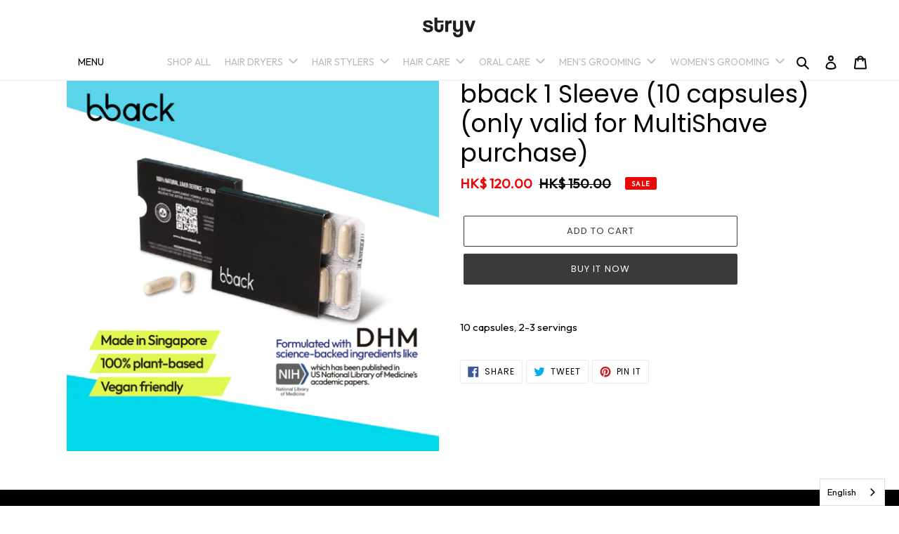

--- FILE ---
content_type: text/html; charset=utf-8
request_url: https://stryv.hk/products/bback-1-sleeve-10-capsules
body_size: 84471
content:
<!doctype html>
<html class="no-js" lang="en">
<head>
<script src="https://www.googleoptimize.com/optimize.js?id=OPT-T7FP47T"></script><!--Content in content_for_header -->
<!--LayoutHub-Embed--><link rel="stylesheet" type="text/css" href="data:text/css;base64," media="all"><!--/LayoutHub-Embed--><meta name="facebook-domain-verification" content="rlil07ot6828b46ffj1oyuh5wmy1r7" />
  <meta name="facebook-domain-verification" content="jkhbikhegkygym9e1xcelerra1atsx" />
  <meta charset="utf-8">
  <meta http-equiv="X-UA-Compatible" content="IE=edge,chrome=1">
  <meta name="viewport" content="width=device-width,initial-scale=1">
  <!-- <meta name="theme-color" content="#3a3a3a"> -->
   


  <link rel="apple-touch-icon" sizes="180x180" href="//stryv.hk/cdn/shop/t/2/assets/apple-touch-icon.png?v=5141578786672347691719893527">
  <link rel="manifest" href="https://cdn.shopify.com/s/files/1/0731/3463/7340/files/site.webmanifest?v=1719893748">
  <link rel="mask-icon" href="//stryv.hk/cdn/shop/t/2/assets/safari-pinned-tab.svg?v=46561848803903064331719893506" color="#4aacff">
  <meta name="msapplication-TileColor" content="#4aacff">
  <meta name="theme-color" content="#ffffff">
  
<script>
    window.dataLayer = window.dataLayer || [];
</script>

 <!-- Start VWO Async SmartCode -->
<link rel="preconnect" href="https://dev.visualwebsiteoptimizer.com" />
<script type='text/javascript' id='vwoCode'>
window._vwo_code || (function() {
var account_id=857346,
version=2.0,
settings_tolerance=2000,
hide_element='body',
hide_element_style = 'opacity:0 !important;filter:alpha(opacity=0) !important;background:none !important',
/* DO NOT EDIT BELOW THIS LINE */
f=false,w=window,d=document,v=d.querySelector('#vwoCode'),cK='_vwo_'+account_id+'_settings',cc={};try{var c=JSON.parse(localStorage.getItem('_vwo_'+account_id+'_config'));cc=c&&typeof c==='object'?c:{}}catch(e){}var stT=cc.stT==='session'?w.sessionStorage:w.localStorage;code={use_existing_jquery:function(){return typeof use_existing_jquery!=='undefined'?use_existing_jquery:undefined},library_tolerance:function(){return typeof library_tolerance!=='undefined'?library_tolerance:undefined},settings_tolerance:function(){return cc.sT||settings_tolerance},hide_element_style:function(){return'{'+(cc.hES||hide_element_style)+'}'},hide_element:function(){return typeof cc.hE==='string'?cc.hE:hide_element},getVersion:function(){return version},finish:function(){if(!f){f=true;var e=d.getElementById('_vis_opt_path_hides');if(e)e.parentNode.removeChild(e)}},finished:function(){return f},load:function(e){var t=this.getSettings(),n=d.createElement('script'),i=this;if(t){n.textContent=t;d.getElementsByTagName('head')[0].appendChild(n);if(!w.VWO||VWO.caE){stT.removeItem(cK);i.load(e)}}else{n.fetchPriority='high';n.src=e;n.type='text/javascript';n.onerror=function(){_vwo_code.finish()};d.getElementsByTagName('head')[0].appendChild(n)}},getSettings:function(){try{var e=stT.getItem(cK);if(!e){return}e=JSON.parse(e);if(Date.now()>e.e){stT.removeItem(cK);return}return e.s}catch(e){return}},init:function(){if(d.URL.indexOf('__vwo_disable__')>-1)return;var e=this.settings_tolerance();w._vwo_settings_timer=setTimeout(function(){_vwo_code.finish();stT.removeItem(cK)},e);var t=d.currentScript,n=d.createElement('style'),i=this.hide_element(),r=t&&!t.async&&i?i+this.hide_element_style():'',c=d.getElementsByTagName('head')[0];n.setAttribute('id','_vis_opt_path_hides');v&&n.setAttribute('nonce',v.nonce);n.setAttribute('type','text/css');if(n.styleSheet)n.styleSheet.cssText=r;else n.appendChild(d.createTextNode(r));c.appendChild(n);this.load('https://dev.visualwebsiteoptimizer.com/j.php?a='+account_id+'&u='+encodeURIComponent(d.URL)+'&vn='+version)}};w._vwo_code=code;code.init();})();
</script>
<!-- End VWO Async SmartCode --> 

  <!-- Google Tag Manager -->
<script>(function(w,d,s,l,i){w[l]=w[l]||[];w[l].push({'gtm.start':
new Date().getTime(),event:'gtm.js'});var f=d.getElementsByTagName(s)[0],
j=d.createElement(s),dl=l!='dataLayer'?'&l='+l:'';j.async=true;j.src=
'https://www.googletagmanager.com/gtm.js?id='+i+dl;f.parentNode.insertBefore(j,f);
})(window,document,'script','dataLayer','GTM-NBZRLZD');</script>
<!-- End Google Tag Manager -->

<script src="https://www.googleoptimize.com/optimize.js?id=OPT-T7FP47T"></script>

  <!-- Hotjar Tracking Code for Stryv HK -->
<script>
    (function(h,o,t,j,a,r){
        h.hj=h.hj||function(){(h.hj.q=h.hj.q||[]).push(arguments)};
        h._hjSettings={hjid:3526537,hjsv:6};
        a=o.getElementsByTagName('head')[0];
        r=o.createElement('script');r.async=1;
        r.src=t+h._hjSettings.hjid+j+h._hjSettings.hjsv;
        a.appendChild(r);
    })(window,document,'https://static.hotjar.com/c/hotjar-','.js?sv=');
</script>

  <link rel="preconnect" href="https://cdn.shopify.com" crossorigin>
  <link rel="preconnect" href="https://fonts.shopifycdn.com" crossorigin>
  <link rel="preconnect" href="https://monorail-edge.shopifysvc.com"><link rel="preload" href="//stryv.hk/cdn/shop/t/2/assets/theme.css?v=85724382436769830941764653621" as="style">
  <link rel="preload" as="font" href="//stryv.hk/cdn/fonts/poppins/poppins_n4.0ba78fa5af9b0e1a374041b3ceaadf0a43b41362.woff2" type="font/woff2" crossorigin>
  <link rel="preload" as="font" href="//stryv.hk/cdn/fonts/poppins/poppins_n4.0ba78fa5af9b0e1a374041b3ceaadf0a43b41362.woff2" type="font/woff2" crossorigin>
  <link rel="preload" as="font" href="//stryv.hk/cdn/fonts/poppins/poppins_n7.56758dcf284489feb014a026f3727f2f20a54626.woff2" type="font/woff2" crossorigin>
  <link rel="preload" href="//stryv.hk/cdn/shop/t/2/assets/theme.js?v=72534107177173205551716799662" as="script">
  <link rel="preload" href="//stryv.hk/cdn/shop/t/2/assets/lazysizes.js?v=63098554868324070131678939867" as="script">

  <link rel="stylesheet" href="//stryv.hk/cdn/shop/t/2/assets/cart.css?v=88981792759006591291744857475">
  <link rel="stylesheet" href="//stryv.hk/cdn/shop/t/2/assets/owl.carousel.min.css?v=70516089817612781961684902395">
  <link rel="stylesheet" href="//stryv.hk/cdn/shop/t/2/assets/owl.theme.default.min.css?v=135046118358282713361684902376"><link rel="canonical" href="https://stryv.hk/products/bback-1-sleeve-10-capsules"><link rel="shortcut icon" href="//stryv.hk/cdn/shop/files/Stryv_Product_Website_Visuals_7_32x32_72d00f78-0d17-43c5-b55d-f2742d3f2c46_32x32.png?v=1692673889" type="image/png"><title>bback 1 Sleeve (10 capsules) (only valid for MultiShave purchase)
&ndash; Stryv HK</title><meta name="description" content="10 capsules, 2-3 servings"><!-- /snippets/social-meta-tags.liquid -->


<meta property="og:site_name" content="Stryv HK">
<meta property="og:url" content="https://stryv.hk/products/bback-1-sleeve-10-capsules">
<meta property="og:title" content="bback 1 Sleeve (10 capsules) (only valid for MultiShave purchase)">
<meta property="og:type" content="product">
<meta property="og:description" content="10 capsules, 2-3 servings"><meta property="og:image" content="http://stryv.hk/cdn/shop/files/1sleeve.png?v=1716546713">
  <meta property="og:image:secure_url" content="https://stryv.hk/cdn/shop/files/1sleeve.png?v=1716546713">
  <meta property="og:image:width" content="767">
  <meta property="og:image:height" content="765">
  <meta property="og:price:amount" content="120.00">
  <meta property="og:price:currency" content="HKD">



<meta name="twitter:card" content="summary_large_image">
<meta name="twitter:title" content="bback 1 Sleeve (10 capsules) (only valid for MultiShave purchase)">
<meta name="twitter:description" content="10 capsules, 2-3 servings">

  
<style data-shopify>
:root {
    --color-text: #000000;
    --color-text-rgb: 0, 0, 0;
    --color-body-text: #000000;
    --color-sale-text: #EA0606;
    --color-small-button-text-border: #3a3a3a;
    --color-text-field: #ffffff;
    --color-text-field-text: #000000;
    --color-text-field-text-rgb: 0, 0, 0;

    --color-btn-primary: #3a3a3a;
    --color-btn-primary-darker: #212121;
    --color-btn-primary-text: #ffffff;

    --color-blankstate: rgba(0, 0, 0, 0.35);
    --color-blankstate-border: rgba(0, 0, 0, 0.2);
    --color-blankstate-background: rgba(0, 0, 0, 0.1);

    --color-text-focus:#404040;
    --color-overlay-text-focus:#e6e6e6;
    --color-btn-primary-focus:#606060;
    --color-btn-social-focus:#d2d2d2;
    --color-small-button-text-border-focus:#606060;
    --predictive-search-focus:#f2f2f2;

    --color-body: #ffffff;
    --color-bg: #ffffff;
    --color-bg-rgb: 255, 255, 255;
    --color-bg-alt: rgba(0, 0, 0, 0.05);
    --color-bg-currency-selector: rgba(0, 0, 0, 0.2);

    --color-overlay-title-text: #ffffff;
    --color-image-overlay: #685858;
    --color-image-overlay-rgb: 104, 88, 88;--opacity-image-overlay: 0.4;--hover-overlay-opacity: 0.8;

    --color-border: #ebebeb;
    --color-border-form: #cccccc;
    --color-border-form-darker: #b3b3b3;

    --svg-select-icon: url(//stryv.hk/cdn/shop/t/2/assets/ico-select.svg?v=29003672709104678581678940301);
    --slick-img-url: url(//stryv.hk/cdn/shop/t/2/assets/ajax-loader.gif?v=41356863302472015721678939634);

    --font-weight-body--bold: 700;
    --font-weight-body--bolder: 700;

    --font-stack-header: Poppins, sans-serif;
    --font-style-header: normal;
    --font-weight-header: 400;

    --font-stack-body: Poppins, sans-serif;
    --font-style-body: normal;
    --font-weight-body: 400;

    --font-size-header: 26;

    --font-size-base: 15;

    --font-h1-desktop: 35;
    --font-h1-mobile: 32;
    --font-h2-desktop: 20;
    --font-h2-mobile: 18;
    --font-h3-mobile: 20;
    --font-h4-desktop: 17;
    --font-h4-mobile: 15;
    --font-h5-desktop: 15;
    --font-h5-mobile: 13;
    --font-h6-desktop: 14;
    --font-h6-mobile: 12;

    --font-mega-title-large-desktop: 65;

    --font-rich-text-large: 17;
    --font-rich-text-small: 13;

    
--color-video-bg: #f2f2f2;

    
    --global-color-image-loader-primary: rgba(0, 0, 0, 0.06);
    --global-color-image-loader-secondary: rgba(0, 0, 0, 0.12);
  }
</style>


  <style>*,::after,::before{box-sizing:border-box}body{margin:0}body,html{background-color:var(--color-body)}body,button{font-size:calc(var(--font-size-base) * 1px);font-family:var(--font-stack-body);font-style:var(--font-style-body);font-weight:var(--font-weight-body);color:var(--color-text);line-height:1.5}body,button{-webkit-font-smoothing:antialiased;-webkit-text-size-adjust:100%}.border-bottom{border-bottom:1px solid var(--color-border)}.btn--link{background-color:transparent;border:0;margin:0;color:var(--color-text);text-align:left}.text-right{text-align:right}.icon{display:inline-block;width:20px;height:20px;vertical-align:middle;fill:currentColor}.icon__fallback-text,.visually-hidden{position:absolute!important;overflow:hidden;clip:rect(0 0 0 0);height:1px;width:1px;margin:-1px;padding:0;border:0}svg.icon:not(.icon--full-color) circle,svg.icon:not(.icon--full-color) ellipse,svg.icon:not(.icon--full-color) g,svg.icon:not(.icon--full-color) line,svg.icon:not(.icon--full-color) path,svg.icon:not(.icon--full-color) polygon,svg.icon:not(.icon--full-color) polyline,svg.icon:not(.icon--full-color) rect,symbol.icon:not(.icon--full-color) circle,symbol.icon:not(.icon--full-color) ellipse,symbol.icon:not(.icon--full-color) g,symbol.icon:not(.icon--full-color) line,symbol.icon:not(.icon--full-color) path,symbol.icon:not(.icon--full-color) polygon,symbol.icon:not(.icon--full-color) polyline,symbol.icon:not(.icon--full-color) rect{fill:inherit;stroke:inherit}li{list-style:none}.list--inline{padding:0;margin:0}.list--inline>li{display:inline-block;margin-bottom:0;vertical-align:middle}a{color:var(--color-text);text-decoration:none}.h1,.h2,h1,h2{margin:0 0 17.5px;font-family:var(--font-stack-header);font-style:var(--font-style-header);font-weight:var(--font-weight-header);line-height:1.2;overflow-wrap:break-word;word-wrap:break-word}.h1 a,.h2 a,h1 a,h2 a{color:inherit;text-decoration:none;font-weight:inherit}.h1,h1{font-size:calc(((var(--font-h1-desktop))/ (var(--font-size-base))) * 1em);text-transform:none;letter-spacing:0}@media only screen and (max-width:749px){.h1,h1{font-size:calc(((var(--font-h1-mobile))/ (var(--font-size-base))) * 1em)}}.h2,h2{font-size:calc(((var(--font-h2-desktop))/ (var(--font-size-base))) * 1em);text-transform:uppercase;letter-spacing:.1em}@media only screen and (max-width:749px){.h2,h2{font-size:calc(((var(--font-h2-mobile))/ (var(--font-size-base))) * 1em)}}p{color:var(--color-body-text);margin:0 0 19.44444px}@media only screen and (max-width:749px){p{font-size:calc(((var(--font-size-base) - 1)/ (var(--font-size-base))) * 1em)}}p:last-child{margin-bottom:0}@media only screen and (max-width:749px){.small--hide{display:none!important}}.grid{list-style:none;margin:0;padding:0;margin-left:-30px}.grid::after{content:'';display:table;clear:both}@media only screen and (max-width:749px){.grid{margin-left:-22px}}.grid::after{content:'';display:table;clear:both}.grid--no-gutters{margin-left:0}.grid--no-gutters .grid__item{padding-left:0}.grid--table{display:table;table-layout:fixed;width:100%}.grid--table>.grid__item{float:none;display:table-cell;vertical-align:middle}.grid__item{float:left;padding-left:30px;width:100%}@media only screen and (max-width:749px){.grid__item{padding-left:22px}}.grid__item[class*="--push"]{position:relative}@media only screen and (min-width:750px){.medium-up--one-quarter{width:25%}.medium-up--push-one-third{width:33.33%}.medium-up--one-half{width:50%}.medium-up--push-one-third{left:33.33%;position:relative}}.site-header{position:relative;background-color:var(--color-body)}@media only screen and (max-width:749px){.site-header{border-bottom:1px solid var(--color-border)}}@media only screen and (min-width:750px){.site-header{padding:0 55px}.site-header.logo--center{padding-top:30px}}.site-header__logo{margin:15px 0}.logo-align--center .site-header__logo{text-align:center;margin:0 auto}@media only screen and (max-width:749px){.logo-align--center .site-header__logo{text-align:left;margin:15px 0}}@media only screen and (max-width:749px){.site-header__logo{padding-left:22px;text-align:left}.site-header__logo img{margin:0}}.site-header__logo-link{display:inline-block;word-break:break-word}@media only screen and (min-width:750px){.logo-align--center .site-header__logo-link{margin:0 auto}}.site-header__logo-image{display:block}@media only screen and (min-width:750px){.site-header__logo-image{margin:0 auto}}.site-header__logo-image img{width:100%}.site-header__logo-image--centered img{margin:0 auto}.site-header__logo img{display:block}.site-header__icons{position:relative;white-space:nowrap}@media only screen and (max-width:749px){.site-header__icons{width:auto;padding-right:13px}.site-header__icons .btn--link,.site-header__icons .site-header__cart{font-size:calc(((var(--font-size-base))/ (var(--font-size-base))) * 1em)}}.site-header__icons-wrapper{position:relative;display:-webkit-flex;display:-ms-flexbox;display:flex;width:100%;-ms-flex-align:center;-webkit-align-items:center;-moz-align-items:center;-ms-align-items:center;-o-align-items:center;align-items:center;-webkit-justify-content:flex-end;-ms-justify-content:flex-end;justify-content:flex-end}.site-header__account,.site-header__cart,.site-header__search{position:relative}.site-header__search.site-header__icon{display:none}@media only screen and (min-width:1400px){.site-header__search.site-header__icon{display:block}}.site-header__search-toggle{display:block}@media only screen and (min-width:750px){.site-header__account,.site-header__cart{padding:10px 11px}}.site-header__cart-title,.site-header__search-title{position:absolute!important;overflow:hidden;clip:rect(0 0 0 0);height:1px;width:1px;margin:-1px;padding:0;border:0;display:block;vertical-align:middle}.site-header__cart-title{margin-right:3px}.site-header__cart-count{display:flex;align-items:center;justify-content:center;position:absolute;right:.4rem;top:.2rem;font-weight:700;background-color:var(--color-btn-primary);color:var(--color-btn-primary-text);border-radius:50%;min-width:1em;height:1em}.site-header__cart-count span{font-family:HelveticaNeue,"Helvetica Neue",Helvetica,Arial,sans-serif;font-size:calc(11em / 16);line-height:1}@media only screen and (max-width:749px){.site-header__cart-count{top:calc(7em / 16);right:0;border-radius:50%;min-width:calc(19em / 16);height:calc(19em / 16)}}@media only screen and (max-width:749px){.site-header__cart-count span{padding:.25em calc(6em / 16);font-size:12px}}.site-header__menu{display:none}@media only screen and (max-width:749px){.site-header__icon{display:inline-block;vertical-align:middle;padding:10px 11px;margin:0}}@media only screen and (min-width:750px){.site-header__icon .icon-search{margin-right:3px}}.announcement-bar{z-index:10;position:relative;text-align:center;border-bottom:1px solid transparent;padding:2px}.announcement-bar__link{display:block}.announcement-bar__message{display:block;padding:11px 22px;font-size:calc(((16)/ (var(--font-size-base))) * 1em);font-weight:var(--font-weight-header)}@media only screen and (min-width:750px){.announcement-bar__message{padding-left:55px;padding-right:55px}}.site-nav{position:relative;padding:0;text-align:center;margin:25px 0}.site-nav a{padding:3px 10px}.site-nav__link{display:block;white-space:nowrap}.site-nav--centered .site-nav__link{padding-top:0}.site-nav__link .icon-chevron-down{width:calc(8em / 16);height:calc(8em / 16);margin-left:.5rem}.site-nav__label{border-bottom:1px solid transparent}.site-nav__link--active .site-nav__label{border-bottom-color:var(--color-text)}.site-nav__link--button{border:none;background-color:transparent;padding:3px 10px}.site-header__mobile-nav{z-index:11;position:relative;background-color:var(--color-body)}@media only screen and (max-width:749px){.site-header__mobile-nav{display:-webkit-flex;display:-ms-flexbox;display:flex;width:100%;-ms-flex-align:center;-webkit-align-items:center;-moz-align-items:center;-ms-align-items:center;-o-align-items:center;align-items:center}}.mobile-nav--open .icon-close{display:none}.main-content{opacity:0}.main-content .shopify-section{display:none}.main-content .shopify-section:first-child{display:inherit}.critical-hidden{display:none}</style>

  <script>
    window.performance.mark('debut:theme_stylesheet_loaded.start');

    function onLoadStylesheet() {
      performance.mark('debut:theme_stylesheet_loaded.end');
      performance.measure('debut:theme_stylesheet_loaded', 'debut:theme_stylesheet_loaded.start', 'debut:theme_stylesheet_loaded.end');

      var url = "//stryv.hk/cdn/shop/t/2/assets/theme.css?v=85724382436769830941764653621";
      var link = document.querySelector('link[href="' + url + '"]');
      link.loaded = true;
      link.dispatchEvent(new Event('load'));
    }
  </script>

  <link rel="stylesheet" href="//stryv.hk/cdn/shop/t/2/assets/theme.css?v=85724382436769830941764653621" type="text/css" media="print" onload="this.media='all';onLoadStylesheet()">

  <style>
    @font-face {
  font-family: Poppins;
  font-weight: 400;
  font-style: normal;
  font-display: swap;
  src: url("//stryv.hk/cdn/fonts/poppins/poppins_n4.0ba78fa5af9b0e1a374041b3ceaadf0a43b41362.woff2") format("woff2"),
       url("//stryv.hk/cdn/fonts/poppins/poppins_n4.214741a72ff2596839fc9760ee7a770386cf16ca.woff") format("woff");
}

    @font-face {
  font-family: Poppins;
  font-weight: 400;
  font-style: normal;
  font-display: swap;
  src: url("//stryv.hk/cdn/fonts/poppins/poppins_n4.0ba78fa5af9b0e1a374041b3ceaadf0a43b41362.woff2") format("woff2"),
       url("//stryv.hk/cdn/fonts/poppins/poppins_n4.214741a72ff2596839fc9760ee7a770386cf16ca.woff") format("woff");
}

    @font-face {
  font-family: Poppins;
  font-weight: 700;
  font-style: normal;
  font-display: swap;
  src: url("//stryv.hk/cdn/fonts/poppins/poppins_n7.56758dcf284489feb014a026f3727f2f20a54626.woff2") format("woff2"),
       url("//stryv.hk/cdn/fonts/poppins/poppins_n7.f34f55d9b3d3205d2cd6f64955ff4b36f0cfd8da.woff") format("woff");
}

    @font-face {
  font-family: Poppins;
  font-weight: 700;
  font-style: normal;
  font-display: swap;
  src: url("//stryv.hk/cdn/fonts/poppins/poppins_n7.56758dcf284489feb014a026f3727f2f20a54626.woff2") format("woff2"),
       url("//stryv.hk/cdn/fonts/poppins/poppins_n7.f34f55d9b3d3205d2cd6f64955ff4b36f0cfd8da.woff") format("woff");
}

    @font-face {
  font-family: Poppins;
  font-weight: 400;
  font-style: italic;
  font-display: swap;
  src: url("//stryv.hk/cdn/fonts/poppins/poppins_i4.846ad1e22474f856bd6b81ba4585a60799a9f5d2.woff2") format("woff2"),
       url("//stryv.hk/cdn/fonts/poppins/poppins_i4.56b43284e8b52fc64c1fd271f289a39e8477e9ec.woff") format("woff");
}

    @font-face {
  font-family: Poppins;
  font-weight: 700;
  font-style: italic;
  font-display: swap;
  src: url("//stryv.hk/cdn/fonts/poppins/poppins_i7.42fd71da11e9d101e1e6c7932199f925f9eea42d.woff2") format("woff2"),
       url("//stryv.hk/cdn/fonts/poppins/poppins_i7.ec8499dbd7616004e21155106d13837fff4cf556.woff") format("woff");
}

  </style>

  <script>const moneyFormat = "HK$ {{amount}}"
var theme = {
      breakpoints: {
        medium: 750,
        large: 990,
        widescreen: 1400
      },
      strings: {
        addToCart: "Add to cart",
        soldOut: "Sold out",
        unavailable: "Unavailable",
        regularPrice: "Regular price",
        salePrice: "Sale price",
        sale: "Sale",
        fromLowestPrice: "from [price]",
        vendor: "Vendor",
        showMore: "Show More",
        showLess: "Show Less",
        searchFor: "Search for",
        addressError: "Error looking up that address",
        addressNoResults: "No results for that address",
        addressQueryLimit: "You have exceeded the Google API usage limit. Consider upgrading to a \u003ca href=\"https:\/\/developers.google.com\/maps\/premium\/usage-limits\"\u003ePremium Plan\u003c\/a\u003e.",
        authError: "There was a problem authenticating your Google Maps account.",
        newWindow: "Opens in a new window.",
        external: "Opens external website.",
        newWindowExternal: "Opens external website in a new window.",
        removeLabel: "Remove [product]",
        update: "Update",
        quantity: "Quantity",
        discountedTotal: "Discounted total",
        regularTotal: "Regular total",
        priceColumn: "See Price column for discount details.",
        quantityMinimumMessage: "Quantity must be 1 or more",
        cartError: "There was an error while updating your cart. Please try again.",
        removedItemMessage: "Removed \u003cspan class=\"cart__removed-product-details\"\u003e([quantity]) [link]\u003c\/span\u003e from your cart.",
        unitPrice: "Unit price",
        unitPriceSeparator: "per",
        oneCartCount: "1 item",
        otherCartCount: "[count] items",
        quantityLabel: "Quantity: [count]",
        products: "Products",
        loading: "Loading",
        number_of_results: "[result_number] of [results_count]",
        number_of_results_found: "[results_count] results found",
        one_result_found: "1 result found"
      },
      moneyFormat: moneyFormat,
      moneyFormatWithCurrency: "HK$ {{amount}}",
      settings: {
        predictiveSearchEnabled: true,
        predictiveSearchShowPrice: false,
        predictiveSearchShowVendor: false
      },
      stylesheet: "//stryv.hk/cdn/shop/t/2/assets/theme.css?v=85724382436769830941764653621"
    };document.documentElement.className = document.documentElement.className.replace('no-js', 'js');
  </script><script src="//stryv.hk/cdn/shop/t/2/assets/theme.js?v=72534107177173205551716799662" defer="defer"></script>
  <script src="//stryv.hk/cdn/shop/t/2/assets/lazysizes.js?v=63098554868324070131678939867" async="async"></script>

  <script type="text/javascript">
    if (window.MSInputMethodContext && document.documentMode) {
      var scripts = document.getElementsByTagName('script')[0];
      var polyfill = document.createElement("script");
      polyfill.defer = true;
      polyfill.src = "//stryv.hk/cdn/shop/t/2/assets/ie11CustomProperties.min.js?v=146208399201472936201678939855";

      scripts.parentNode.insertBefore(polyfill, scripts);
    }
  </script>

  <script>window.performance && window.performance.mark && window.performance.mark('shopify.content_for_header.start');</script><meta name="google-site-verification" content="aVVqlNKDXSSxtVqzhhv9sqXY9v73Po7B2IIrB_D0A1M">
<meta name="facebook-domain-verification" content="ld58qk18ecq16750pwav4uq68q2xyu">
<meta id="shopify-digital-wallet" name="shopify-digital-wallet" content="/73134637340/digital_wallets/dialog">
<meta name="shopify-checkout-api-token" content="ebc0176cdf462b1f5401c2a7e241c6c3">
<link rel="alternate" type="application/json+oembed" href="https://stryv.hk/products/bback-1-sleeve-10-capsules.oembed">
<script async="async" src="/checkouts/internal/preloads.js?locale=en-HK"></script>
<link rel="preconnect" href="https://shop.app" crossorigin="anonymous">
<script async="async" src="https://shop.app/checkouts/internal/preloads.js?locale=en-HK&shop_id=73134637340" crossorigin="anonymous"></script>
<script id="shopify-features" type="application/json">{"accessToken":"ebc0176cdf462b1f5401c2a7e241c6c3","betas":["rich-media-storefront-analytics"],"domain":"stryv.hk","predictiveSearch":true,"shopId":73134637340,"locale":"en"}</script>
<script>var Shopify = Shopify || {};
Shopify.shop = "stryv-hk.myshopify.com";
Shopify.locale = "en";
Shopify.currency = {"active":"HKD","rate":"1.0"};
Shopify.country = "HK";
Shopify.theme = {"name":"Debut","id":145270014236,"schema_name":"Debut","schema_version":"17.14.1","theme_store_id":null,"role":"main"};
Shopify.theme.handle = "null";
Shopify.theme.style = {"id":null,"handle":null};
Shopify.cdnHost = "stryv.hk/cdn";
Shopify.routes = Shopify.routes || {};
Shopify.routes.root = "/";</script>
<script type="module">!function(o){(o.Shopify=o.Shopify||{}).modules=!0}(window);</script>
<script>!function(o){function n(){var o=[];function n(){o.push(Array.prototype.slice.apply(arguments))}return n.q=o,n}var t=o.Shopify=o.Shopify||{};t.loadFeatures=n(),t.autoloadFeatures=n()}(window);</script>
<script>
  window.ShopifyPay = window.ShopifyPay || {};
  window.ShopifyPay.apiHost = "shop.app\/pay";
  window.ShopifyPay.redirectState = null;
</script>
<script id="shop-js-analytics" type="application/json">{"pageType":"product"}</script>
<script defer="defer" async type="module" src="//stryv.hk/cdn/shopifycloud/shop-js/modules/v2/client.init-shop-cart-sync_BT-GjEfc.en.esm.js"></script>
<script defer="defer" async type="module" src="//stryv.hk/cdn/shopifycloud/shop-js/modules/v2/chunk.common_D58fp_Oc.esm.js"></script>
<script defer="defer" async type="module" src="//stryv.hk/cdn/shopifycloud/shop-js/modules/v2/chunk.modal_xMitdFEc.esm.js"></script>
<script type="module">
  await import("//stryv.hk/cdn/shopifycloud/shop-js/modules/v2/client.init-shop-cart-sync_BT-GjEfc.en.esm.js");
await import("//stryv.hk/cdn/shopifycloud/shop-js/modules/v2/chunk.common_D58fp_Oc.esm.js");
await import("//stryv.hk/cdn/shopifycloud/shop-js/modules/v2/chunk.modal_xMitdFEc.esm.js");

  window.Shopify.SignInWithShop?.initShopCartSync?.({"fedCMEnabled":true,"windoidEnabled":true});

</script>
<script>
  window.Shopify = window.Shopify || {};
  if (!window.Shopify.featureAssets) window.Shopify.featureAssets = {};
  window.Shopify.featureAssets['shop-js'] = {"shop-cart-sync":["modules/v2/client.shop-cart-sync_DZOKe7Ll.en.esm.js","modules/v2/chunk.common_D58fp_Oc.esm.js","modules/v2/chunk.modal_xMitdFEc.esm.js"],"init-fed-cm":["modules/v2/client.init-fed-cm_B6oLuCjv.en.esm.js","modules/v2/chunk.common_D58fp_Oc.esm.js","modules/v2/chunk.modal_xMitdFEc.esm.js"],"shop-cash-offers":["modules/v2/client.shop-cash-offers_D2sdYoxE.en.esm.js","modules/v2/chunk.common_D58fp_Oc.esm.js","modules/v2/chunk.modal_xMitdFEc.esm.js"],"shop-login-button":["modules/v2/client.shop-login-button_QeVjl5Y3.en.esm.js","modules/v2/chunk.common_D58fp_Oc.esm.js","modules/v2/chunk.modal_xMitdFEc.esm.js"],"pay-button":["modules/v2/client.pay-button_DXTOsIq6.en.esm.js","modules/v2/chunk.common_D58fp_Oc.esm.js","modules/v2/chunk.modal_xMitdFEc.esm.js"],"shop-button":["modules/v2/client.shop-button_DQZHx9pm.en.esm.js","modules/v2/chunk.common_D58fp_Oc.esm.js","modules/v2/chunk.modal_xMitdFEc.esm.js"],"avatar":["modules/v2/client.avatar_BTnouDA3.en.esm.js"],"init-windoid":["modules/v2/client.init-windoid_CR1B-cfM.en.esm.js","modules/v2/chunk.common_D58fp_Oc.esm.js","modules/v2/chunk.modal_xMitdFEc.esm.js"],"init-shop-for-new-customer-accounts":["modules/v2/client.init-shop-for-new-customer-accounts_C_vY_xzh.en.esm.js","modules/v2/client.shop-login-button_QeVjl5Y3.en.esm.js","modules/v2/chunk.common_D58fp_Oc.esm.js","modules/v2/chunk.modal_xMitdFEc.esm.js"],"init-shop-email-lookup-coordinator":["modules/v2/client.init-shop-email-lookup-coordinator_BI7n9ZSv.en.esm.js","modules/v2/chunk.common_D58fp_Oc.esm.js","modules/v2/chunk.modal_xMitdFEc.esm.js"],"init-shop-cart-sync":["modules/v2/client.init-shop-cart-sync_BT-GjEfc.en.esm.js","modules/v2/chunk.common_D58fp_Oc.esm.js","modules/v2/chunk.modal_xMitdFEc.esm.js"],"shop-toast-manager":["modules/v2/client.shop-toast-manager_DiYdP3xc.en.esm.js","modules/v2/chunk.common_D58fp_Oc.esm.js","modules/v2/chunk.modal_xMitdFEc.esm.js"],"init-customer-accounts":["modules/v2/client.init-customer-accounts_D9ZNqS-Q.en.esm.js","modules/v2/client.shop-login-button_QeVjl5Y3.en.esm.js","modules/v2/chunk.common_D58fp_Oc.esm.js","modules/v2/chunk.modal_xMitdFEc.esm.js"],"init-customer-accounts-sign-up":["modules/v2/client.init-customer-accounts-sign-up_iGw4briv.en.esm.js","modules/v2/client.shop-login-button_QeVjl5Y3.en.esm.js","modules/v2/chunk.common_D58fp_Oc.esm.js","modules/v2/chunk.modal_xMitdFEc.esm.js"],"shop-follow-button":["modules/v2/client.shop-follow-button_CqMgW2wH.en.esm.js","modules/v2/chunk.common_D58fp_Oc.esm.js","modules/v2/chunk.modal_xMitdFEc.esm.js"],"checkout-modal":["modules/v2/client.checkout-modal_xHeaAweL.en.esm.js","modules/v2/chunk.common_D58fp_Oc.esm.js","modules/v2/chunk.modal_xMitdFEc.esm.js"],"shop-login":["modules/v2/client.shop-login_D91U-Q7h.en.esm.js","modules/v2/chunk.common_D58fp_Oc.esm.js","modules/v2/chunk.modal_xMitdFEc.esm.js"],"lead-capture":["modules/v2/client.lead-capture_BJmE1dJe.en.esm.js","modules/v2/chunk.common_D58fp_Oc.esm.js","modules/v2/chunk.modal_xMitdFEc.esm.js"],"payment-terms":["modules/v2/client.payment-terms_Ci9AEqFq.en.esm.js","modules/v2/chunk.common_D58fp_Oc.esm.js","modules/v2/chunk.modal_xMitdFEc.esm.js"]};
</script>
<script>(function() {
  var isLoaded = false;
  function asyncLoad() {
    if (isLoaded) return;
    isLoaded = true;
    var urls = ["https:\/\/cdn.weglot.com\/weglot_script_tag.js?shop=stryv-hk.myshopify.com","https:\/\/cdn.provesrc.com\/provesrc.js?apiKey=eyJhbGciOiJIUzI1NiIsInR5cCI6IkpXVCJ9.eyJhY2NvdW50SWQiOiI2NDg4NDdhYzVkYTc1NzE0NzI4NjUwNjUiLCJpYXQiOjE2ODY2NTI4NDR9.BAE3u7dmJ5hCTC09oMaOCV_IEm2Su7vLm6kCTz97hBA\u0026shop=stryv-hk.myshopify.com","https:\/\/pickupoptions-scriptglobal.wavecommerce.hk\/localpickup.js?secret=464a942661804ad1936fedb1c0d254eb\u0026shop=stryv-hk.myshopify.com","\/\/d1liekpayvooaz.cloudfront.net\/apps\/customizery\/customizery.js?shop=stryv-hk.myshopify.com","https:\/\/d9fvwtvqz2fm1.cloudfront.net\/shop\/js\/discount-on-cart-pro.min.js?shop=stryv-hk.myshopify.com"];
    for (var i = 0; i < urls.length; i++) {
      var s = document.createElement('script');
      s.type = 'text/javascript';
      s.async = true;
      s.src = urls[i];
      var x = document.getElementsByTagName('script')[0];
      x.parentNode.insertBefore(s, x);
    }
  };
  if(window.attachEvent) {
    window.attachEvent('onload', asyncLoad);
  } else {
    window.addEventListener('load', asyncLoad, false);
  }
})();</script>
<script id="__st">var __st={"a":73134637340,"offset":28800,"reqid":"699f39af-79aa-429d-9dfc-3a725c2f7cad-1769478330","pageurl":"stryv.hk\/products\/bback-1-sleeve-10-capsules","u":"53f0a6eaacbe","p":"product","rtyp":"product","rid":9407482528028};</script>
<script>window.ShopifyPaypalV4VisibilityTracking = true;</script>
<script id="captcha-bootstrap">!function(){'use strict';const t='contact',e='account',n='new_comment',o=[[t,t],['blogs',n],['comments',n],[t,'customer']],c=[[e,'customer_login'],[e,'guest_login'],[e,'recover_customer_password'],[e,'create_customer']],r=t=>t.map((([t,e])=>`form[action*='/${t}']:not([data-nocaptcha='true']) input[name='form_type'][value='${e}']`)).join(','),a=t=>()=>t?[...document.querySelectorAll(t)].map((t=>t.form)):[];function s(){const t=[...o],e=r(t);return a(e)}const i='password',u='form_key',d=['recaptcha-v3-token','g-recaptcha-response','h-captcha-response',i],f=()=>{try{return window.sessionStorage}catch{return}},m='__shopify_v',_=t=>t.elements[u];function p(t,e,n=!1){try{const o=window.sessionStorage,c=JSON.parse(o.getItem(e)),{data:r}=function(t){const{data:e,action:n}=t;return t[m]||n?{data:e,action:n}:{data:t,action:n}}(c);for(const[e,n]of Object.entries(r))t.elements[e]&&(t.elements[e].value=n);n&&o.removeItem(e)}catch(o){console.error('form repopulation failed',{error:o})}}const l='form_type',E='cptcha';function T(t){t.dataset[E]=!0}const w=window,h=w.document,L='Shopify',v='ce_forms',y='captcha';let A=!1;((t,e)=>{const n=(g='f06e6c50-85a8-45c8-87d0-21a2b65856fe',I='https://cdn.shopify.com/shopifycloud/storefront-forms-hcaptcha/ce_storefront_forms_captcha_hcaptcha.v1.5.2.iife.js',D={infoText:'Protected by hCaptcha',privacyText:'Privacy',termsText:'Terms'},(t,e,n)=>{const o=w[L][v],c=o.bindForm;if(c)return c(t,g,e,D).then(n);var r;o.q.push([[t,g,e,D],n]),r=I,A||(h.body.append(Object.assign(h.createElement('script'),{id:'captcha-provider',async:!0,src:r})),A=!0)});var g,I,D;w[L]=w[L]||{},w[L][v]=w[L][v]||{},w[L][v].q=[],w[L][y]=w[L][y]||{},w[L][y].protect=function(t,e){n(t,void 0,e),T(t)},Object.freeze(w[L][y]),function(t,e,n,w,h,L){const[v,y,A,g]=function(t,e,n){const i=e?o:[],u=t?c:[],d=[...i,...u],f=r(d),m=r(i),_=r(d.filter((([t,e])=>n.includes(e))));return[a(f),a(m),a(_),s()]}(w,h,L),I=t=>{const e=t.target;return e instanceof HTMLFormElement?e:e&&e.form},D=t=>v().includes(t);t.addEventListener('submit',(t=>{const e=I(t);if(!e)return;const n=D(e)&&!e.dataset.hcaptchaBound&&!e.dataset.recaptchaBound,o=_(e),c=g().includes(e)&&(!o||!o.value);(n||c)&&t.preventDefault(),c&&!n&&(function(t){try{if(!f())return;!function(t){const e=f();if(!e)return;const n=_(t);if(!n)return;const o=n.value;o&&e.removeItem(o)}(t);const e=Array.from(Array(32),(()=>Math.random().toString(36)[2])).join('');!function(t,e){_(t)||t.append(Object.assign(document.createElement('input'),{type:'hidden',name:u})),t.elements[u].value=e}(t,e),function(t,e){const n=f();if(!n)return;const o=[...t.querySelectorAll(`input[type='${i}']`)].map((({name:t})=>t)),c=[...d,...o],r={};for(const[a,s]of new FormData(t).entries())c.includes(a)||(r[a]=s);n.setItem(e,JSON.stringify({[m]:1,action:t.action,data:r}))}(t,e)}catch(e){console.error('failed to persist form',e)}}(e),e.submit())}));const S=(t,e)=>{t&&!t.dataset[E]&&(n(t,e.some((e=>e===t))),T(t))};for(const o of['focusin','change'])t.addEventListener(o,(t=>{const e=I(t);D(e)&&S(e,y())}));const B=e.get('form_key'),M=e.get(l),P=B&&M;t.addEventListener('DOMContentLoaded',(()=>{const t=y();if(P)for(const e of t)e.elements[l].value===M&&p(e,B);[...new Set([...A(),...v().filter((t=>'true'===t.dataset.shopifyCaptcha))])].forEach((e=>S(e,t)))}))}(h,new URLSearchParams(w.location.search),n,t,e,['guest_login'])})(!0,!0)}();</script>
<script integrity="sha256-4kQ18oKyAcykRKYeNunJcIwy7WH5gtpwJnB7kiuLZ1E=" data-source-attribution="shopify.loadfeatures" defer="defer" src="//stryv.hk/cdn/shopifycloud/storefront/assets/storefront/load_feature-a0a9edcb.js" crossorigin="anonymous"></script>
<script crossorigin="anonymous" defer="defer" src="//stryv.hk/cdn/shopifycloud/storefront/assets/shopify_pay/storefront-65b4c6d7.js?v=20250812"></script>
<script data-source-attribution="shopify.dynamic_checkout.dynamic.init">var Shopify=Shopify||{};Shopify.PaymentButton=Shopify.PaymentButton||{isStorefrontPortableWallets:!0,init:function(){window.Shopify.PaymentButton.init=function(){};var t=document.createElement("script");t.src="https://stryv.hk/cdn/shopifycloud/portable-wallets/latest/portable-wallets.en.js",t.type="module",document.head.appendChild(t)}};
</script>
<script data-source-attribution="shopify.dynamic_checkout.buyer_consent">
  function portableWalletsHideBuyerConsent(e){var t=document.getElementById("shopify-buyer-consent"),n=document.getElementById("shopify-subscription-policy-button");t&&n&&(t.classList.add("hidden"),t.setAttribute("aria-hidden","true"),n.removeEventListener("click",e))}function portableWalletsShowBuyerConsent(e){var t=document.getElementById("shopify-buyer-consent"),n=document.getElementById("shopify-subscription-policy-button");t&&n&&(t.classList.remove("hidden"),t.removeAttribute("aria-hidden"),n.addEventListener("click",e))}window.Shopify?.PaymentButton&&(window.Shopify.PaymentButton.hideBuyerConsent=portableWalletsHideBuyerConsent,window.Shopify.PaymentButton.showBuyerConsent=portableWalletsShowBuyerConsent);
</script>
<script>
  function portableWalletsCleanup(e){e&&e.src&&console.error("Failed to load portable wallets script "+e.src);var t=document.querySelectorAll("shopify-accelerated-checkout .shopify-payment-button__skeleton, shopify-accelerated-checkout-cart .wallet-cart-button__skeleton"),e=document.getElementById("shopify-buyer-consent");for(let e=0;e<t.length;e++)t[e].remove();e&&e.remove()}function portableWalletsNotLoadedAsModule(e){e instanceof ErrorEvent&&"string"==typeof e.message&&e.message.includes("import.meta")&&"string"==typeof e.filename&&e.filename.includes("portable-wallets")&&(window.removeEventListener("error",portableWalletsNotLoadedAsModule),window.Shopify.PaymentButton.failedToLoad=e,"loading"===document.readyState?document.addEventListener("DOMContentLoaded",window.Shopify.PaymentButton.init):window.Shopify.PaymentButton.init())}window.addEventListener("error",portableWalletsNotLoadedAsModule);
</script>

<script type="module" src="https://stryv.hk/cdn/shopifycloud/portable-wallets/latest/portable-wallets.en.js" onError="portableWalletsCleanup(this)" crossorigin="anonymous"></script>
<script nomodule>
  document.addEventListener("DOMContentLoaded", portableWalletsCleanup);
</script>

<link id="shopify-accelerated-checkout-styles" rel="stylesheet" media="screen" href="https://stryv.hk/cdn/shopifycloud/portable-wallets/latest/accelerated-checkout-backwards-compat.css" crossorigin="anonymous">
<style id="shopify-accelerated-checkout-cart">
        #shopify-buyer-consent {
  margin-top: 1em;
  display: inline-block;
  width: 100%;
}

#shopify-buyer-consent.hidden {
  display: none;
}

#shopify-subscription-policy-button {
  background: none;
  border: none;
  padding: 0;
  text-decoration: underline;
  font-size: inherit;
  cursor: pointer;
}

#shopify-subscription-policy-button::before {
  box-shadow: none;
}

      </style>

<script>window.performance && window.performance.mark && window.performance.mark('shopify.content_for_header.end');</script>
  
<!-- Start of Judge.me Core -->
<link rel="dns-prefetch" href="https://cdn.judge.me/">
<script data-cfasync='false' class='jdgm-settings-script'>window.jdgmSettings={"pagination":5,"disable_web_reviews":false,"badge_no_review_text":"No reviews","badge_n_reviews_text":"{{ average_rating_1_decimal }} ({{ n }})","hide_badge_preview_if_no_reviews":true,"badge_hide_text":false,"enforce_center_preview_badge":false,"widget_title":"Customer Reviews","widget_open_form_text":"Write a review","widget_close_form_text":"Cancel review","widget_refresh_page_text":"Refresh page","widget_summary_text":"Based on {{ number_of_reviews }} review/reviews","widget_no_review_text":"Be the first to write a review","widget_name_field_text":"Display name","widget_verified_name_field_text":"Verified Name (public)","widget_name_placeholder_text":"Display name","widget_required_field_error_text":"This field is required.","widget_email_field_text":"Email address","widget_verified_email_field_text":"Verified Email (private, can not be edited)","widget_email_placeholder_text":"Your email address","widget_email_field_error_text":"Please enter a valid email address.","widget_rating_field_text":"Rating","widget_review_title_field_text":"Review Title","widget_review_title_placeholder_text":"Give your review a title","widget_review_body_field_text":"Review content","widget_review_body_placeholder_text":"Start writing here...","widget_pictures_field_text":"Picture/Video (optional)","widget_submit_review_text":"Submit Review","widget_submit_verified_review_text":"Submit Verified Review","widget_submit_success_msg_with_auto_publish":"Thank you! Please refresh the page in a few moments to see your review. You can remove or edit your review by logging into \u003ca href='https://judge.me/login' target='_blank' rel='nofollow noopener'\u003eJudge.me\u003c/a\u003e","widget_submit_success_msg_no_auto_publish":"Thank you! Your review will be published as soon as it is approved by the shop admin. You can remove or edit your review by logging into \u003ca href='https://judge.me/login' target='_blank' rel='nofollow noopener'\u003eJudge.me\u003c/a\u003e","widget_show_default_reviews_out_of_total_text":"Showing {{ n_reviews_shown }} out of {{ n_reviews }} reviews.","widget_show_all_link_text":"Show all","widget_show_less_link_text":"Show less","widget_author_said_text":"{{ reviewer_name }} said:","widget_days_text":"{{ n }} days ago","widget_weeks_text":"{{ n }} week/weeks ago","widget_months_text":"{{ n }} month/months ago","widget_years_text":"{{ n }} year/years ago","widget_yesterday_text":"Yesterday","widget_today_text":"Today","widget_replied_text":"\u003e\u003e {{ shop_name }} replied:","widget_read_more_text":"Read more","widget_reviewer_name_as_initial":"","widget_rating_filter_color":"","widget_rating_filter_see_all_text":"See all reviews","widget_sorting_most_recent_text":"Most Recent","widget_sorting_highest_rating_text":"Highest Rating","widget_sorting_lowest_rating_text":"Lowest Rating","widget_sorting_with_pictures_text":"Only Pictures","widget_sorting_most_helpful_text":"Most Helpful","widget_open_question_form_text":"Ask a question","widget_reviews_subtab_text":"Reviews","widget_questions_subtab_text":"Questions","widget_question_label_text":"Question","widget_answer_label_text":"Answer","widget_question_placeholder_text":"Write your question here","widget_submit_question_text":"Submit Question","widget_question_submit_success_text":"Thank you for your question! We will notify you once it gets answered.","verified_badge_text":"Verified","verified_badge_bg_color":"","verified_badge_text_color":"","verified_badge_placement":"left-of-reviewer-name","widget_review_max_height":"","widget_hide_border":false,"widget_social_share":false,"widget_thumb":false,"widget_review_location_show":false,"widget_location_format":"country_iso_code","all_reviews_include_out_of_store_products":true,"all_reviews_out_of_store_text":"(out of store)","all_reviews_pagination":100,"all_reviews_product_name_prefix_text":"about","enable_review_pictures":true,"enable_question_anwser":false,"widget_theme":"leex","review_date_format":"mm/dd/yyyy","default_sort_method":"most-recent","widget_product_reviews_subtab_text":"Product Reviews","widget_shop_reviews_subtab_text":"Shop Reviews","widget_other_products_reviews_text":"Reviews for other products","widget_store_reviews_subtab_text":"Store reviews","widget_no_store_reviews_text":"This store hasn't received any reviews yet","widget_web_restriction_product_reviews_text":"This product hasn't received any reviews yet","widget_no_items_text":"No items found","widget_show_more_text":"Show more","widget_write_a_store_review_text":"Write a Store Review","widget_other_languages_heading":"Reviews in Other Languages","widget_translate_review_text":"Translate review to {{ language }}","widget_translating_review_text":"Translating...","widget_show_original_translation_text":"Show original ({{ language }})","widget_translate_review_failed_text":"Review couldn't be translated.","widget_translate_review_retry_text":"Retry","widget_translate_review_try_again_later_text":"Try again later","show_product_url_for_grouped_product":false,"widget_sorting_pictures_first_text":"Pictures First","show_pictures_on_all_rev_page_mobile":false,"show_pictures_on_all_rev_page_desktop":false,"floating_tab_hide_mobile_install_preference":false,"floating_tab_button_name":"★ Reviews","floating_tab_title":"Let customers speak for us","floating_tab_button_color":"","floating_tab_button_background_color":"","floating_tab_url":"","floating_tab_url_enabled":false,"floating_tab_tab_style":"text","all_reviews_text_badge_text":"Customers rate us {{ shop.metafields.judgeme.all_reviews_rating | round: 1 }}/5 based on {{ shop.metafields.judgeme.all_reviews_count }} reviews.","all_reviews_text_badge_text_branded_style":"{{ shop.metafields.judgeme.all_reviews_rating | round: 1 }} out of 5 stars based on {{ shop.metafields.judgeme.all_reviews_count }} reviews","is_all_reviews_text_badge_a_link":false,"show_stars_for_all_reviews_text_badge":false,"all_reviews_text_badge_url":"","all_reviews_text_style":"text","all_reviews_text_color_style":"judgeme_brand_color","all_reviews_text_color":"#108474","all_reviews_text_show_jm_brand":true,"featured_carousel_show_header":true,"featured_carousel_title":"Let customers speak for us","testimonials_carousel_title":"Customers are saying","videos_carousel_title":"Real customer stories","cards_carousel_title":"Customers are saying","featured_carousel_count_text":"from {{ n }} reviews","featured_carousel_add_link_to_all_reviews_page":false,"featured_carousel_url":"","featured_carousel_show_images":true,"featured_carousel_autoslide_interval":5,"featured_carousel_arrows_on_the_sides":false,"featured_carousel_height":250,"featured_carousel_width":80,"featured_carousel_image_size":0,"featured_carousel_image_height":250,"featured_carousel_arrow_color":"#eeeeee","verified_count_badge_style":"vintage","verified_count_badge_orientation":"horizontal","verified_count_badge_color_style":"judgeme_brand_color","verified_count_badge_color":"#108474","is_verified_count_badge_a_link":false,"verified_count_badge_url":"","verified_count_badge_show_jm_brand":true,"widget_rating_preset_default":5,"widget_first_sub_tab":"product-reviews","widget_show_histogram":true,"widget_histogram_use_custom_color":false,"widget_pagination_use_custom_color":false,"widget_star_use_custom_color":false,"widget_verified_badge_use_custom_color":false,"widget_write_review_use_custom_color":false,"picture_reminder_submit_button":"Upload Pictures","enable_review_videos":false,"mute_video_by_default":false,"widget_sorting_videos_first_text":"Videos First","widget_review_pending_text":"Pending","featured_carousel_items_for_large_screen":3,"social_share_options_order":"Facebook,Twitter","remove_microdata_snippet":true,"disable_json_ld":false,"enable_json_ld_products":false,"preview_badge_show_question_text":false,"preview_badge_no_question_text":"No questions","preview_badge_n_question_text":"{{ number_of_questions }} question/questions","qa_badge_show_icon":false,"qa_badge_position":"same-row","remove_judgeme_branding":false,"widget_add_search_bar":false,"widget_search_bar_placeholder":"Search","widget_sorting_verified_only_text":"Verified only","featured_carousel_theme":"default","featured_carousel_show_rating":true,"featured_carousel_show_title":true,"featured_carousel_show_body":true,"featured_carousel_show_date":false,"featured_carousel_show_reviewer":true,"featured_carousel_show_product":false,"featured_carousel_header_background_color":"#108474","featured_carousel_header_text_color":"#ffffff","featured_carousel_name_product_separator":"reviewed","featured_carousel_full_star_background":"#108474","featured_carousel_empty_star_background":"#dadada","featured_carousel_vertical_theme_background":"#f9fafb","featured_carousel_verified_badge_enable":false,"featured_carousel_verified_badge_color":"#108474","featured_carousel_border_style":"round","featured_carousel_review_line_length_limit":3,"featured_carousel_more_reviews_button_text":"Read more reviews","featured_carousel_view_product_button_text":"View product","all_reviews_page_load_reviews_on":"scroll","all_reviews_page_load_more_text":"Load More Reviews","disable_fb_tab_reviews":false,"enable_ajax_cdn_cache":false,"widget_advanced_speed_features":5,"widget_public_name_text":"displayed publicly like","default_reviewer_name":"John Smith","default_reviewer_name_has_non_latin":true,"widget_reviewer_anonymous":"Anonymous","medals_widget_title":"Judge.me Review Medals","medals_widget_background_color":"#f9fafb","medals_widget_position":"footer_all_pages","medals_widget_border_color":"#f9fafb","medals_widget_verified_text_position":"left","medals_widget_use_monochromatic_version":false,"medals_widget_elements_color":"#108474","show_reviewer_avatar":true,"widget_invalid_yt_video_url_error_text":"Not a YouTube video URL","widget_max_length_field_error_text":"Please enter no more than {0} characters.","widget_show_country_flag":false,"widget_show_collected_via_shop_app":true,"widget_verified_by_shop_badge_style":"light","widget_verified_by_shop_text":"Verified by Shop","widget_show_photo_gallery":false,"widget_load_with_code_splitting":true,"widget_ugc_install_preference":false,"widget_ugc_title":"Made by us, Shared by you","widget_ugc_subtitle":"Tag us to see your picture featured in our page","widget_ugc_arrows_color":"#ffffff","widget_ugc_primary_button_text":"Buy Now","widget_ugc_primary_button_background_color":"#108474","widget_ugc_primary_button_text_color":"#ffffff","widget_ugc_primary_button_border_width":"0","widget_ugc_primary_button_border_style":"none","widget_ugc_primary_button_border_color":"#108474","widget_ugc_primary_button_border_radius":"25","widget_ugc_secondary_button_text":"Load More","widget_ugc_secondary_button_background_color":"#ffffff","widget_ugc_secondary_button_text_color":"#108474","widget_ugc_secondary_button_border_width":"2","widget_ugc_secondary_button_border_style":"solid","widget_ugc_secondary_button_border_color":"#108474","widget_ugc_secondary_button_border_radius":"25","widget_ugc_reviews_button_text":"View Reviews","widget_ugc_reviews_button_background_color":"#ffffff","widget_ugc_reviews_button_text_color":"#108474","widget_ugc_reviews_button_border_width":"2","widget_ugc_reviews_button_border_style":"solid","widget_ugc_reviews_button_border_color":"#108474","widget_ugc_reviews_button_border_radius":"25","widget_ugc_reviews_button_link_to":"judgeme-reviews-page","widget_ugc_show_post_date":true,"widget_ugc_max_width":"800","widget_rating_metafield_value_type":true,"widget_primary_color":"#000000","widget_enable_secondary_color":false,"widget_secondary_color":"#edf5f5","widget_summary_average_rating_text":"{{ average_rating }} out of 5","widget_media_grid_title":"Customer photos \u0026 videos","widget_media_grid_see_more_text":"See more","widget_round_style":false,"widget_show_product_medals":true,"widget_verified_by_judgeme_text":"Verified by Judge.me","widget_show_store_medals":true,"widget_verified_by_judgeme_text_in_store_medals":"Verified by Judge.me","widget_media_field_exceed_quantity_message":"Sorry, we can only accept {{ max_media }} for one review.","widget_media_field_exceed_limit_message":"{{ file_name }} is too large, please select a {{ media_type }} less than {{ size_limit }}MB.","widget_review_submitted_text":"Review Submitted!","widget_question_submitted_text":"Question Submitted!","widget_close_form_text_question":"Cancel","widget_write_your_answer_here_text":"Write your answer here","widget_enabled_branded_link":true,"widget_show_collected_by_judgeme":true,"widget_reviewer_name_color":"","widget_write_review_text_color":"","widget_write_review_bg_color":"","widget_collected_by_judgeme_text":"collected by Judge.me","widget_pagination_type":"standard","widget_load_more_text":"Load More","widget_load_more_color":"#108474","widget_full_review_text":"Full Review","widget_read_more_reviews_text":"Read More Reviews","widget_read_questions_text":"Read Questions","widget_questions_and_answers_text":"Questions \u0026 Answers","widget_verified_by_text":"Verified by","widget_verified_text":"Verified","widget_number_of_reviews_text":"{{ number_of_reviews }} reviews","widget_back_button_text":"Back","widget_next_button_text":"Next","widget_custom_forms_filter_button":"Filters","custom_forms_style":"vertical","widget_show_review_information":false,"how_reviews_are_collected":"How reviews are collected?","widget_show_review_keywords":false,"widget_gdpr_statement":"How we use your data: We'll only contact you about the review you left, and only if necessary. By submitting your review, you agree to Judge.me's \u003ca href='https://judge.me/terms' target='_blank' rel='nofollow noopener'\u003eterms\u003c/a\u003e, \u003ca href='https://judge.me/privacy' target='_blank' rel='nofollow noopener'\u003eprivacy\u003c/a\u003e and \u003ca href='https://judge.me/content-policy' target='_blank' rel='nofollow noopener'\u003econtent\u003c/a\u003e policies.","widget_multilingual_sorting_enabled":false,"widget_translate_review_content_enabled":false,"widget_translate_review_content_method":"manual","popup_widget_review_selection":"automatically_with_pictures","popup_widget_round_border_style":true,"popup_widget_show_title":true,"popup_widget_show_body":true,"popup_widget_show_reviewer":false,"popup_widget_show_product":true,"popup_widget_show_pictures":true,"popup_widget_use_review_picture":true,"popup_widget_show_on_home_page":true,"popup_widget_show_on_product_page":true,"popup_widget_show_on_collection_page":true,"popup_widget_show_on_cart_page":true,"popup_widget_position":"bottom_left","popup_widget_first_review_delay":5,"popup_widget_duration":5,"popup_widget_interval":5,"popup_widget_review_count":5,"popup_widget_hide_on_mobile":true,"review_snippet_widget_round_border_style":true,"review_snippet_widget_card_color":"#FFFFFF","review_snippet_widget_slider_arrows_background_color":"#FFFFFF","review_snippet_widget_slider_arrows_color":"#000000","review_snippet_widget_star_color":"#108474","show_product_variant":false,"all_reviews_product_variant_label_text":"Variant: ","widget_show_verified_branding":false,"widget_ai_summary_title":"Customers say","widget_ai_summary_disclaimer":"AI-powered review summary based on recent customer reviews","widget_show_ai_summary":false,"widget_show_ai_summary_bg":false,"widget_show_review_title_input":true,"redirect_reviewers_invited_via_email":"review_widget","request_store_review_after_product_review":false,"request_review_other_products_in_order":false,"review_form_color_scheme":"default","review_form_corner_style":"square","review_form_star_color":{},"review_form_text_color":"#333333","review_form_background_color":"#ffffff","review_form_field_background_color":"#fafafa","review_form_button_color":{},"review_form_button_text_color":"#ffffff","review_form_modal_overlay_color":"#000000","review_content_screen_title_text":"How would you rate this product?","review_content_introduction_text":"We would love it if you would share a bit about your experience.","store_review_form_title_text":"How would you rate this store?","store_review_form_introduction_text":"We would love it if you would share a bit about your experience.","show_review_guidance_text":true,"one_star_review_guidance_text":"Poor","five_star_review_guidance_text":"Great","customer_information_screen_title_text":"About you","customer_information_introduction_text":"Please tell us more about you.","custom_questions_screen_title_text":"Your experience in more detail","custom_questions_introduction_text":"Here are a few questions to help us understand more about your experience.","review_submitted_screen_title_text":"Thanks for your review!","review_submitted_screen_thank_you_text":"We are processing it and it will appear on the store soon.","review_submitted_screen_email_verification_text":"Please confirm your email by clicking the link we just sent you. This helps us keep reviews authentic.","review_submitted_request_store_review_text":"Would you like to share your experience of shopping with us?","review_submitted_review_other_products_text":"Would you like to review these products?","store_review_screen_title_text":"Would you like to share your experience of shopping with us?","store_review_introduction_text":"We value your feedback and use it to improve. Please share any thoughts or suggestions you have.","reviewer_media_screen_title_picture_text":"Share a picture","reviewer_media_introduction_picture_text":"Upload a photo to support your review.","reviewer_media_screen_title_video_text":"Share a video","reviewer_media_introduction_video_text":"Upload a video to support your review.","reviewer_media_screen_title_picture_or_video_text":"Share a picture or video","reviewer_media_introduction_picture_or_video_text":"Upload a photo or video to support your review.","reviewer_media_youtube_url_text":"Paste your Youtube URL here","advanced_settings_next_step_button_text":"Next","advanced_settings_close_review_button_text":"Close","modal_write_review_flow":false,"write_review_flow_required_text":"Required","write_review_flow_privacy_message_text":"We respect your privacy.","write_review_flow_anonymous_text":"Post review as anonymous","write_review_flow_visibility_text":"This won't be visible to other customers.","write_review_flow_multiple_selection_help_text":"Select as many as you like","write_review_flow_single_selection_help_text":"Select one option","write_review_flow_required_field_error_text":"This field is required","write_review_flow_invalid_email_error_text":"Please enter a valid email address","write_review_flow_max_length_error_text":"Max. {{ max_length }} characters.","write_review_flow_media_upload_text":"\u003cb\u003eClick to upload\u003c/b\u003e or drag and drop","write_review_flow_gdpr_statement":"We'll only contact you about your review if necessary. By submitting your review, you agree to our \u003ca href='https://judge.me/terms' target='_blank' rel='nofollow noopener'\u003eterms and conditions\u003c/a\u003e and \u003ca href='https://judge.me/privacy' target='_blank' rel='nofollow noopener'\u003eprivacy policy\u003c/a\u003e.","rating_only_reviews_enabled":false,"show_negative_reviews_help_screen":false,"new_review_flow_help_screen_rating_threshold":3,"negative_review_resolution_screen_title_text":"Tell us more","negative_review_resolution_text":"Your experience matters to us. If there were issues with your purchase, we're here to help. Feel free to reach out to us, we'd love the opportunity to make things right.","negative_review_resolution_button_text":"Contact us","negative_review_resolution_proceed_with_review_text":"Leave a review","negative_review_resolution_subject":"Issue with purchase from {{ shop_name }}.{{ order_name }}","preview_badge_collection_page_install_status":false,"widget_review_custom_css":"","preview_badge_custom_css":"","preview_badge_stars_count":"5-stars","featured_carousel_custom_css":"","floating_tab_custom_css":"","all_reviews_widget_custom_css":"","medals_widget_custom_css":"","verified_badge_custom_css":"","all_reviews_text_custom_css":"","transparency_badges_collected_via_store_invite":false,"transparency_badges_from_another_provider":false,"transparency_badges_collected_from_store_visitor":false,"transparency_badges_collected_by_verified_review_provider":false,"transparency_badges_earned_reward":false,"transparency_badges_collected_via_store_invite_text":"Review collected via store invitation","transparency_badges_from_another_provider_text":"Review collected from another provider","transparency_badges_collected_from_store_visitor_text":"Review collected from a store visitor","transparency_badges_written_in_google_text":"Review written in Google","transparency_badges_written_in_etsy_text":"Review written in Etsy","transparency_badges_written_in_shop_app_text":"Review written in Shop App","transparency_badges_earned_reward_text":"Review earned a reward for future purchase","product_review_widget_per_page":10,"widget_store_review_label_text":"Review about the store","checkout_comment_extension_title_on_product_page":"Customer Comments","checkout_comment_extension_num_latest_comment_show":5,"checkout_comment_extension_format":"name_and_timestamp","checkout_comment_customer_name":"last_initial","checkout_comment_comment_notification":true,"preview_badge_collection_page_install_preference":false,"preview_badge_home_page_install_preference":false,"preview_badge_product_page_install_preference":false,"review_widget_install_preference":"","review_carousel_install_preference":false,"floating_reviews_tab_install_preference":"none","verified_reviews_count_badge_install_preference":false,"all_reviews_text_install_preference":false,"review_widget_best_location":false,"judgeme_medals_install_preference":false,"review_widget_revamp_enabled":false,"review_widget_qna_enabled":false,"review_widget_header_theme":"minimal","review_widget_widget_title_enabled":true,"review_widget_header_text_size":"medium","review_widget_header_text_weight":"regular","review_widget_average_rating_style":"compact","review_widget_bar_chart_enabled":true,"review_widget_bar_chart_type":"numbers","review_widget_bar_chart_style":"standard","review_widget_expanded_media_gallery_enabled":false,"review_widget_reviews_section_theme":"standard","review_widget_image_style":"thumbnails","review_widget_review_image_ratio":"square","review_widget_stars_size":"medium","review_widget_verified_badge":"standard_text","review_widget_review_title_text_size":"medium","review_widget_review_text_size":"medium","review_widget_review_text_length":"medium","review_widget_number_of_columns_desktop":3,"review_widget_carousel_transition_speed":5,"review_widget_custom_questions_answers_display":"always","review_widget_button_text_color":"#FFFFFF","review_widget_text_color":"#000000","review_widget_lighter_text_color":"#7B7B7B","review_widget_corner_styling":"soft","review_widget_review_word_singular":"review","review_widget_review_word_plural":"reviews","review_widget_voting_label":"Helpful?","review_widget_shop_reply_label":"Reply from {{ shop_name }}:","review_widget_filters_title":"Filters","qna_widget_question_word_singular":"Question","qna_widget_question_word_plural":"Questions","qna_widget_answer_reply_label":"Answer from {{ answerer_name }}:","qna_content_screen_title_text":"Ask a question about this product","qna_widget_question_required_field_error_text":"Please enter your question.","qna_widget_flow_gdpr_statement":"We'll only contact you about your question if necessary. By submitting your question, you agree to our \u003ca href='https://judge.me/terms' target='_blank' rel='nofollow noopener'\u003eterms and conditions\u003c/a\u003e and \u003ca href='https://judge.me/privacy' target='_blank' rel='nofollow noopener'\u003eprivacy policy\u003c/a\u003e.","qna_widget_question_submitted_text":"Thanks for your question!","qna_widget_close_form_text_question":"Close","qna_widget_question_submit_success_text":"We’ll notify you by email when your question is answered.","all_reviews_widget_v2025_enabled":false,"all_reviews_widget_v2025_header_theme":"default","all_reviews_widget_v2025_widget_title_enabled":true,"all_reviews_widget_v2025_header_text_size":"medium","all_reviews_widget_v2025_header_text_weight":"regular","all_reviews_widget_v2025_average_rating_style":"compact","all_reviews_widget_v2025_bar_chart_enabled":true,"all_reviews_widget_v2025_bar_chart_type":"numbers","all_reviews_widget_v2025_bar_chart_style":"standard","all_reviews_widget_v2025_expanded_media_gallery_enabled":false,"all_reviews_widget_v2025_show_store_medals":true,"all_reviews_widget_v2025_show_photo_gallery":true,"all_reviews_widget_v2025_show_review_keywords":false,"all_reviews_widget_v2025_show_ai_summary":false,"all_reviews_widget_v2025_show_ai_summary_bg":false,"all_reviews_widget_v2025_add_search_bar":false,"all_reviews_widget_v2025_default_sort_method":"most-recent","all_reviews_widget_v2025_reviews_per_page":10,"all_reviews_widget_v2025_reviews_section_theme":"default","all_reviews_widget_v2025_image_style":"thumbnails","all_reviews_widget_v2025_review_image_ratio":"square","all_reviews_widget_v2025_stars_size":"medium","all_reviews_widget_v2025_verified_badge":"bold_badge","all_reviews_widget_v2025_review_title_text_size":"medium","all_reviews_widget_v2025_review_text_size":"medium","all_reviews_widget_v2025_review_text_length":"medium","all_reviews_widget_v2025_number_of_columns_desktop":3,"all_reviews_widget_v2025_carousel_transition_speed":5,"all_reviews_widget_v2025_custom_questions_answers_display":"always","all_reviews_widget_v2025_show_product_variant":false,"all_reviews_widget_v2025_show_reviewer_avatar":true,"all_reviews_widget_v2025_reviewer_name_as_initial":"","all_reviews_widget_v2025_review_location_show":false,"all_reviews_widget_v2025_location_format":"","all_reviews_widget_v2025_show_country_flag":false,"all_reviews_widget_v2025_verified_by_shop_badge_style":"light","all_reviews_widget_v2025_social_share":false,"all_reviews_widget_v2025_social_share_options_order":"Facebook,Twitter,LinkedIn,Pinterest","all_reviews_widget_v2025_pagination_type":"standard","all_reviews_widget_v2025_button_text_color":"#FFFFFF","all_reviews_widget_v2025_text_color":"#000000","all_reviews_widget_v2025_lighter_text_color":"#7B7B7B","all_reviews_widget_v2025_corner_styling":"soft","all_reviews_widget_v2025_title":"Customer reviews","all_reviews_widget_v2025_ai_summary_title":"Customers say about this store","all_reviews_widget_v2025_no_review_text":"Be the first to write a review","platform":"shopify","branding_url":"https://app.judge.me/reviews/stores/stryv.hk","branding_text":"Powered by Judge.me","locale":"en","reply_name":"Stryv HK","widget_version":"3.0","footer":true,"autopublish":true,"review_dates":true,"enable_custom_form":false,"shop_use_review_site":true,"shop_locale":"en","enable_multi_locales_translations":false,"show_review_title_input":true,"review_verification_email_status":"always","can_be_branded":false,"reply_name_text":"Stryv HK"};</script> <style class='jdgm-settings-style'>.jdgm-xx{left:0}:root{--jdgm-primary-color: #000;--jdgm-secondary-color: rgba(0,0,0,0.1);--jdgm-star-color: #000;--jdgm-write-review-text-color: white;--jdgm-write-review-bg-color: #000000;--jdgm-paginate-color: #000;--jdgm-border-radius: 0;--jdgm-reviewer-name-color: #000000}.jdgm-histogram__bar-content{background-color:#000}.jdgm-rev[data-verified-buyer=true] .jdgm-rev__icon.jdgm-rev__icon:after,.jdgm-rev__buyer-badge.jdgm-rev__buyer-badge{color:white;background-color:#000}.jdgm-review-widget--small .jdgm-gallery.jdgm-gallery .jdgm-gallery__thumbnail-link:nth-child(8) .jdgm-gallery__thumbnail-wrapper.jdgm-gallery__thumbnail-wrapper:before{content:"See more"}@media only screen and (min-width: 768px){.jdgm-gallery.jdgm-gallery .jdgm-gallery__thumbnail-link:nth-child(8) .jdgm-gallery__thumbnail-wrapper.jdgm-gallery__thumbnail-wrapper:before{content:"See more"}}.jdgm-prev-badge[data-average-rating='0.00']{display:none !important}.jdgm-author-all-initials{display:none !important}.jdgm-author-last-initial{display:none !important}.jdgm-rev-widg__title{visibility:hidden}.jdgm-rev-widg__summary-text{visibility:hidden}.jdgm-prev-badge__text{visibility:hidden}.jdgm-rev__prod-link-prefix:before{content:'about'}.jdgm-rev__variant-label:before{content:'Variant: '}.jdgm-rev__out-of-store-text:before{content:'(out of store)'}@media only screen and (min-width: 768px){.jdgm-rev__pics .jdgm-rev_all-rev-page-picture-separator,.jdgm-rev__pics .jdgm-rev__product-picture{display:none}}@media only screen and (max-width: 768px){.jdgm-rev__pics .jdgm-rev_all-rev-page-picture-separator,.jdgm-rev__pics .jdgm-rev__product-picture{display:none}}.jdgm-preview-badge[data-template="product"]{display:none !important}.jdgm-preview-badge[data-template="collection"]{display:none !important}.jdgm-preview-badge[data-template="index"]{display:none !important}.jdgm-review-widget[data-from-snippet="true"]{display:none !important}.jdgm-verified-count-badget[data-from-snippet="true"]{display:none !important}.jdgm-carousel-wrapper[data-from-snippet="true"]{display:none !important}.jdgm-all-reviews-text[data-from-snippet="true"]{display:none !important}.jdgm-medals-section[data-from-snippet="true"]{display:none !important}.jdgm-ugc-media-wrapper[data-from-snippet="true"]{display:none !important}.jdgm-rev__transparency-badge[data-badge-type="review_collected_via_store_invitation"]{display:none !important}.jdgm-rev__transparency-badge[data-badge-type="review_collected_from_another_provider"]{display:none !important}.jdgm-rev__transparency-badge[data-badge-type="review_collected_from_store_visitor"]{display:none !important}.jdgm-rev__transparency-badge[data-badge-type="review_written_in_etsy"]{display:none !important}.jdgm-rev__transparency-badge[data-badge-type="review_written_in_google_business"]{display:none !important}.jdgm-rev__transparency-badge[data-badge-type="review_written_in_shop_app"]{display:none !important}.jdgm-rev__transparency-badge[data-badge-type="review_earned_for_future_purchase"]{display:none !important}.jdgm-review-snippet-widget .jdgm-rev-snippet-widget__cards-container .jdgm-rev-snippet-card{border-radius:8px;background:#fff}.jdgm-review-snippet-widget .jdgm-rev-snippet-widget__cards-container .jdgm-rev-snippet-card__rev-rating .jdgm-star{color:#108474}.jdgm-review-snippet-widget .jdgm-rev-snippet-widget__prev-btn,.jdgm-review-snippet-widget .jdgm-rev-snippet-widget__next-btn{border-radius:50%;background:#fff}.jdgm-review-snippet-widget .jdgm-rev-snippet-widget__prev-btn>svg,.jdgm-review-snippet-widget .jdgm-rev-snippet-widget__next-btn>svg{fill:#000}.jdgm-full-rev-modal.rev-snippet-widget .jm-mfp-container .jm-mfp-content,.jdgm-full-rev-modal.rev-snippet-widget .jm-mfp-container .jdgm-full-rev__icon,.jdgm-full-rev-modal.rev-snippet-widget .jm-mfp-container .jdgm-full-rev__pic-img,.jdgm-full-rev-modal.rev-snippet-widget .jm-mfp-container .jdgm-full-rev__reply{border-radius:8px}.jdgm-full-rev-modal.rev-snippet-widget .jm-mfp-container .jdgm-full-rev[data-verified-buyer="true"] .jdgm-full-rev__icon::after{border-radius:8px}.jdgm-full-rev-modal.rev-snippet-widget .jm-mfp-container .jdgm-full-rev .jdgm-rev__buyer-badge{border-radius:calc( 8px / 2 )}.jdgm-full-rev-modal.rev-snippet-widget .jm-mfp-container .jdgm-full-rev .jdgm-full-rev__replier::before{content:'Stryv HK'}.jdgm-full-rev-modal.rev-snippet-widget .jm-mfp-container .jdgm-full-rev .jdgm-full-rev__product-button{border-radius:calc( 8px * 6 )}
</style> <style class='jdgm-settings-style'></style> <script data-cfasync="false" type="text/javascript" async src="https://cdnwidget.judge.me/shopify_v2/leex.js" id="judgeme_widget_leex_js"></script>
<link id="judgeme_widget_leex_css" rel="stylesheet" type="text/css" media="nope!" onload="this.media='all'" href="https://cdnwidget.judge.me/widget_v3/theme/leex.css">

  
  
  
  <style class='jdgm-miracle-styles'>
  @-webkit-keyframes jdgm-spin{0%{-webkit-transform:rotate(0deg);-ms-transform:rotate(0deg);transform:rotate(0deg)}100%{-webkit-transform:rotate(359deg);-ms-transform:rotate(359deg);transform:rotate(359deg)}}@keyframes jdgm-spin{0%{-webkit-transform:rotate(0deg);-ms-transform:rotate(0deg);transform:rotate(0deg)}100%{-webkit-transform:rotate(359deg);-ms-transform:rotate(359deg);transform:rotate(359deg)}}@font-face{font-family:'JudgemeStar';src:url("[data-uri]") format("woff");font-weight:normal;font-style:normal}.jdgm-star{font-family:'JudgemeStar';display:inline !important;text-decoration:none !important;padding:0 4px 0 0 !important;margin:0 !important;font-weight:bold;opacity:1;-webkit-font-smoothing:antialiased;-moz-osx-font-smoothing:grayscale}.jdgm-star:hover{opacity:1}.jdgm-star:last-of-type{padding:0 !important}.jdgm-star.jdgm--on:before{content:"\e000"}.jdgm-star.jdgm--off:before{content:"\e001"}.jdgm-star.jdgm--half:before{content:"\e002"}.jdgm-widget *{margin:0;line-height:1.4;-webkit-box-sizing:border-box;-moz-box-sizing:border-box;box-sizing:border-box;-webkit-overflow-scrolling:touch}.jdgm-hidden{display:none !important;visibility:hidden !important}.jdgm-temp-hidden{display:none}.jdgm-spinner{width:40px;height:40px;margin:auto;border-radius:50%;border-top:2px solid #eee;border-right:2px solid #eee;border-bottom:2px solid #eee;border-left:2px solid #ccc;-webkit-animation:jdgm-spin 0.8s infinite linear;animation:jdgm-spin 0.8s infinite linear}.jdgm-prev-badge{display:block !important}

</style>


  
  
   


<script data-cfasync='false' class='jdgm-script'>
!function(e){window.jdgm=window.jdgm||{},jdgm.CDN_HOST="https://cdn.judge.me/",
jdgm.docReady=function(d){(e.attachEvent?"complete"===e.readyState:"loading"!==e.readyState)?
setTimeout(d,0):e.addEventListener("DOMContentLoaded",d)},jdgm.loadCSS=function(d,t,o,s){
!o&&jdgm.loadCSS.requestedUrls.indexOf(d)>=0||(jdgm.loadCSS.requestedUrls.push(d),
(s=e.createElement("link")).rel="stylesheet",s.class="jdgm-stylesheet",s.media="nope!",
s.href=d,s.onload=function(){this.media="all",t&&setTimeout(t)},e.body.appendChild(s))},
jdgm.loadCSS.requestedUrls=[],jdgm.loadJS=function(e,d){var t=new XMLHttpRequest;
t.onreadystatechange=function(){4===t.readyState&&(Function(t.response)(),d&&d(t.response))},
t.open("GET",e),t.send()},jdgm.docReady((function(){(window.jdgmLoadCSS||e.querySelectorAll(
".jdgm-widget, .jdgm-all-reviews-page").length>0)&&(jdgmSettings.widget_load_with_code_splitting?
parseFloat(jdgmSettings.widget_version)>=3?jdgm.loadCSS(jdgm.CDN_HOST+"widget_v3/base.css"):
jdgm.loadCSS(jdgm.CDN_HOST+"widget/base.css"):jdgm.loadCSS(jdgm.CDN_HOST+"shopify_v2.css"),
jdgm.loadJS(jdgm.CDN_HOST+"loader.js"))}))}(document);
</script>

<noscript><link rel="stylesheet" type="text/css" media="all" href="https://cdn.judge.me/shopify_v2.css"></noscript>
<!-- End of Judge.me Core -->




  <!-- Google tag (gtag.js) - Google Analytics -->
<script async src="https://www.googletagmanager.com/gtag/js?id=G-DVKEMJ3MKE"></script>
<script>
  window.dataLayer = window.dataLayer || [];
  function gtag(){dataLayer.push(arguments);}
  gtag('js', new Date());

  gtag('config', 'G-DVKEMJ3MKE');
</script>
  
  
  <!-- Global site tag (gtag.js) - Google Ads: 10932575085 -->
<script async src="https://www.googletagmanager.com/gtag/js?id=AW-10932575085"></script>
<script>
  window.dataLayer = window.dataLayer || [];
  function gtag(){dataLayer.push(arguments);}
  gtag('js', new Date());

  gtag('config', 'AW-10932575085');
</script>

  <script
  src="https://code.jquery.com/jquery-3.4.1.js"
  integrity="sha256-WpOohJOqMqqyKL9FccASB9O0KwACQJpFTUBLTYOVvVU="
  crossorigin="anonymous">
</script>

  <!-- Hairdryer links -->

   <!-- gsap animation -->
     <script src="//stryv.hk/cdn/shop/t/2/assets/gsap.min.js?v=101604734030464559671744256226"></script>
      <script src="//stryv.hk/cdn/shop/t/2/assets/ScrollTrigger.min.js?v=78105718324440770891744256277"></script>
      <link rel="stylesheet" href="//stryv.hk/cdn/shop/t/2/assets/hairdryer-styles.css?v=73695254430758233831749100723">

       <link rel="stylesheet" href="//stryv.hk/cdn/shop/t/2/assets/twentytwenty.css?v=112632136896971387031744256060">
    
     
    
      <!-- Image comparision slider -->
      <script src="//stryv.hk/cdn/shop/t/2/assets/jquery.twentytwenty.js?v=62548168886376273321744256083"></script>
      <script src="//stryv.hk/cdn/shop/t/2/assets/jquery.event.move.js?v=56772953285549022851744256320"></script> 

   

   <script type='text/javascript' src=//stryv.hk/cdn/shop/t/2/assets/owl.carousel.js?v=164149608635402950691684902331 defer="defer"></script>
      <!-- <script type='text/javascript' src='//cdn.jsdelivr.net/jquery.marquee/1.4.0/jquery.marquee.min.js'></script> -->
  <script src="//cdn.jsdelivr.net/npm/jquery.marquee@1.6.1/jquery.marquee.min.js" type="text/javascript"></script>
      <script type='text/javascript' src=//stryv.hk/cdn/shop/t/2/assets/custom.js?v=143576914251996671511751535265></script>

  

  
  <!-- Event snippet for Stryv - Add to cart Conversion conversion page -->
<script>
  window.addEventListener("load",function(){
    jQuery('body').on('mousedown','.lh-buy-now ',function(){
      gtag('event', 'conversion', {'send_to': 'AW-10932575085/0xR8COLz68UDEO22h90o'});
    })
  })
</script>



  



 <script type="text/javascript" src="https://cdn.weglot.com/weglot.min.js"></script>
<script>
    Weglot.initialize({
        api_key: 'wg_560e1b599dd2c1ab906987cfd67c52272'
    });

  Weglot.on("languageChanged", function(newLang, prevLang) {
    if (newLang === 'tw') {
      $('body').addClass('lang-tw')
    } else {
      $('body').removeClass('lang-tw')
    }  
  })

  // Traslate add to cart button in product sections
  Weglot.on("languageChanged", handleTranslation)
  function handleTranslation() {
    var currentLang = Weglot.getCurrentLang()
    Weglot.translate(
        {
          'words': [{ "w": "BUY NOW"}],
          'languageTo': currentLang
        }
        , function (data) {
          $("[data-checkout=cart]").each(function() {
              $(this).text(data[0])
          })
        }
      )
  }
</script>
  
<!-- Google Tag Manager -->
<script>(function(w,d,s,l,i){w[l]=w[l]||[];w[l].push({'gtm.start':
new Date().getTime(),event:'gtm.js'});var f=d.getElementsByTagName(s)[0],
j=d.createElement(s),dl=l!='dataLayer'?'&l='+l:'';j.async=true;j.src=
'https://www.googletagmanager.com/gtm.js?id='+i+dl;f.parentNode.insertBefore(j,f);
})(window,document,'script','dataLayer','GTM-5Q5D22G');</script>
<!-- End Google Tag Manager -->












































































































































































































































































































































































































































































































































































































































































































































































































































































































































































































































































































































































































































































































































































































































































































































































































































































































































































































































































































<!-- BEGIN app block: shopify://apps/seowill-seoant-ai-seo/blocks/seoant-core/8e57283b-dcb0-4f7b-a947-fb5c57a0d59d -->
<!--SEOAnt Core By SEOAnt Teams, v0.1.6 START -->







    <!-- BEGIN app snippet: Product-JSON-LD --><!-- END app snippet -->


<!-- SON-LD generated By SEOAnt END -->



<!-- Start : SEOAnt BrokenLink Redirect --><script type="text/javascript">
    !function(t){var e={};function r(n){if(e[n])return e[n].exports;var o=e[n]={i:n,l:!1,exports:{}};return t[n].call(o.exports,o,o.exports,r),o.l=!0,o.exports}r.m=t,r.c=e,r.d=function(t,e,n){r.o(t,e)||Object.defineProperty(t,e,{enumerable:!0,get:n})},r.r=function(t){"undefined"!==typeof Symbol&&Symbol.toStringTag&&Object.defineProperty(t,Symbol.toStringTag,{value:"Module"}),Object.defineProperty(t,"__esModule",{value:!0})},r.t=function(t,e){if(1&e&&(t=r(t)),8&e)return t;if(4&e&&"object"===typeof t&&t&&t.__esModule)return t;var n=Object.create(null);if(r.r(n),Object.defineProperty(n,"default",{enumerable:!0,value:t}),2&e&&"string"!=typeof t)for(var o in t)r.d(n,o,function(e){return t[e]}.bind(null,o));return n},r.n=function(t){var e=t&&t.__esModule?function(){return t.default}:function(){return t};return r.d(e,"a",e),e},r.o=function(t,e){return Object.prototype.hasOwnProperty.call(t,e)},r.p="",r(r.s=11)}([function(t,e,r){"use strict";var n=r(2),o=Object.prototype.toString;function i(t){return"[object Array]"===o.call(t)}function a(t){return"undefined"===typeof t}function u(t){return null!==t&&"object"===typeof t}function s(t){return"[object Function]"===o.call(t)}function c(t,e){if(null!==t&&"undefined"!==typeof t)if("object"!==typeof t&&(t=[t]),i(t))for(var r=0,n=t.length;r<n;r++)e.call(null,t[r],r,t);else for(var o in t)Object.prototype.hasOwnProperty.call(t,o)&&e.call(null,t[o],o,t)}t.exports={isArray:i,isArrayBuffer:function(t){return"[object ArrayBuffer]"===o.call(t)},isBuffer:function(t){return null!==t&&!a(t)&&null!==t.constructor&&!a(t.constructor)&&"function"===typeof t.constructor.isBuffer&&t.constructor.isBuffer(t)},isFormData:function(t){return"undefined"!==typeof FormData&&t instanceof FormData},isArrayBufferView:function(t){return"undefined"!==typeof ArrayBuffer&&ArrayBuffer.isView?ArrayBuffer.isView(t):t&&t.buffer&&t.buffer instanceof ArrayBuffer},isString:function(t){return"string"===typeof t},isNumber:function(t){return"number"===typeof t},isObject:u,isUndefined:a,isDate:function(t){return"[object Date]"===o.call(t)},isFile:function(t){return"[object File]"===o.call(t)},isBlob:function(t){return"[object Blob]"===o.call(t)},isFunction:s,isStream:function(t){return u(t)&&s(t.pipe)},isURLSearchParams:function(t){return"undefined"!==typeof URLSearchParams&&t instanceof URLSearchParams},isStandardBrowserEnv:function(){return("undefined"===typeof navigator||"ReactNative"!==navigator.product&&"NativeScript"!==navigator.product&&"NS"!==navigator.product)&&("undefined"!==typeof window&&"undefined"!==typeof document)},forEach:c,merge:function t(){var e={};function r(r,n){"object"===typeof e[n]&&"object"===typeof r?e[n]=t(e[n],r):e[n]=r}for(var n=0,o=arguments.length;n<o;n++)c(arguments[n],r);return e},deepMerge:function t(){var e={};function r(r,n){"object"===typeof e[n]&&"object"===typeof r?e[n]=t(e[n],r):e[n]="object"===typeof r?t({},r):r}for(var n=0,o=arguments.length;n<o;n++)c(arguments[n],r);return e},extend:function(t,e,r){return c(e,(function(e,o){t[o]=r&&"function"===typeof e?n(e,r):e})),t},trim:function(t){return t.replace(/^\s*/,"").replace(/\s*$/,"")}}},function(t,e,r){t.exports=r(12)},function(t,e,r){"use strict";t.exports=function(t,e){return function(){for(var r=new Array(arguments.length),n=0;n<r.length;n++)r[n]=arguments[n];return t.apply(e,r)}}},function(t,e,r){"use strict";var n=r(0);function o(t){return encodeURIComponent(t).replace(/%40/gi,"@").replace(/%3A/gi,":").replace(/%24/g,"$").replace(/%2C/gi,",").replace(/%20/g,"+").replace(/%5B/gi,"[").replace(/%5D/gi,"]")}t.exports=function(t,e,r){if(!e)return t;var i;if(r)i=r(e);else if(n.isURLSearchParams(e))i=e.toString();else{var a=[];n.forEach(e,(function(t,e){null!==t&&"undefined"!==typeof t&&(n.isArray(t)?e+="[]":t=[t],n.forEach(t,(function(t){n.isDate(t)?t=t.toISOString():n.isObject(t)&&(t=JSON.stringify(t)),a.push(o(e)+"="+o(t))})))})),i=a.join("&")}if(i){var u=t.indexOf("#");-1!==u&&(t=t.slice(0,u)),t+=(-1===t.indexOf("?")?"?":"&")+i}return t}},function(t,e,r){"use strict";t.exports=function(t){return!(!t||!t.__CANCEL__)}},function(t,e,r){"use strict";(function(e){var n=r(0),o=r(19),i={"Content-Type":"application/x-www-form-urlencoded"};function a(t,e){!n.isUndefined(t)&&n.isUndefined(t["Content-Type"])&&(t["Content-Type"]=e)}var u={adapter:function(){var t;return("undefined"!==typeof XMLHttpRequest||"undefined"!==typeof e&&"[object process]"===Object.prototype.toString.call(e))&&(t=r(6)),t}(),transformRequest:[function(t,e){return o(e,"Accept"),o(e,"Content-Type"),n.isFormData(t)||n.isArrayBuffer(t)||n.isBuffer(t)||n.isStream(t)||n.isFile(t)||n.isBlob(t)?t:n.isArrayBufferView(t)?t.buffer:n.isURLSearchParams(t)?(a(e,"application/x-www-form-urlencoded;charset=utf-8"),t.toString()):n.isObject(t)?(a(e,"application/json;charset=utf-8"),JSON.stringify(t)):t}],transformResponse:[function(t){if("string"===typeof t)try{t=JSON.parse(t)}catch(e){}return t}],timeout:0,xsrfCookieName:"XSRF-TOKEN",xsrfHeaderName:"X-XSRF-TOKEN",maxContentLength:-1,validateStatus:function(t){return t>=200&&t<300},headers:{common:{Accept:"application/json, text/plain, */*"}}};n.forEach(["delete","get","head"],(function(t){u.headers[t]={}})),n.forEach(["post","put","patch"],(function(t){u.headers[t]=n.merge(i)})),t.exports=u}).call(this,r(18))},function(t,e,r){"use strict";var n=r(0),o=r(20),i=r(3),a=r(22),u=r(25),s=r(26),c=r(7);t.exports=function(t){return new Promise((function(e,f){var l=t.data,p=t.headers;n.isFormData(l)&&delete p["Content-Type"];var h=new XMLHttpRequest;if(t.auth){var d=t.auth.username||"",m=t.auth.password||"";p.Authorization="Basic "+btoa(d+":"+m)}var y=a(t.baseURL,t.url);if(h.open(t.method.toUpperCase(),i(y,t.params,t.paramsSerializer),!0),h.timeout=t.timeout,h.onreadystatechange=function(){if(h&&4===h.readyState&&(0!==h.status||h.responseURL&&0===h.responseURL.indexOf("file:"))){var r="getAllResponseHeaders"in h?u(h.getAllResponseHeaders()):null,n={data:t.responseType&&"text"!==t.responseType?h.response:h.responseText,status:h.status,statusText:h.statusText,headers:r,config:t,request:h};o(e,f,n),h=null}},h.onabort=function(){h&&(f(c("Request aborted",t,"ECONNABORTED",h)),h=null)},h.onerror=function(){f(c("Network Error",t,null,h)),h=null},h.ontimeout=function(){var e="timeout of "+t.timeout+"ms exceeded";t.timeoutErrorMessage&&(e=t.timeoutErrorMessage),f(c(e,t,"ECONNABORTED",h)),h=null},n.isStandardBrowserEnv()){var v=r(27),g=(t.withCredentials||s(y))&&t.xsrfCookieName?v.read(t.xsrfCookieName):void 0;g&&(p[t.xsrfHeaderName]=g)}if("setRequestHeader"in h&&n.forEach(p,(function(t,e){"undefined"===typeof l&&"content-type"===e.toLowerCase()?delete p[e]:h.setRequestHeader(e,t)})),n.isUndefined(t.withCredentials)||(h.withCredentials=!!t.withCredentials),t.responseType)try{h.responseType=t.responseType}catch(w){if("json"!==t.responseType)throw w}"function"===typeof t.onDownloadProgress&&h.addEventListener("progress",t.onDownloadProgress),"function"===typeof t.onUploadProgress&&h.upload&&h.upload.addEventListener("progress",t.onUploadProgress),t.cancelToken&&t.cancelToken.promise.then((function(t){h&&(h.abort(),f(t),h=null)})),void 0===l&&(l=null),h.send(l)}))}},function(t,e,r){"use strict";var n=r(21);t.exports=function(t,e,r,o,i){var a=new Error(t);return n(a,e,r,o,i)}},function(t,e,r){"use strict";var n=r(0);t.exports=function(t,e){e=e||{};var r={},o=["url","method","params","data"],i=["headers","auth","proxy"],a=["baseURL","url","transformRequest","transformResponse","paramsSerializer","timeout","withCredentials","adapter","responseType","xsrfCookieName","xsrfHeaderName","onUploadProgress","onDownloadProgress","maxContentLength","validateStatus","maxRedirects","httpAgent","httpsAgent","cancelToken","socketPath"];n.forEach(o,(function(t){"undefined"!==typeof e[t]&&(r[t]=e[t])})),n.forEach(i,(function(o){n.isObject(e[o])?r[o]=n.deepMerge(t[o],e[o]):"undefined"!==typeof e[o]?r[o]=e[o]:n.isObject(t[o])?r[o]=n.deepMerge(t[o]):"undefined"!==typeof t[o]&&(r[o]=t[o])})),n.forEach(a,(function(n){"undefined"!==typeof e[n]?r[n]=e[n]:"undefined"!==typeof t[n]&&(r[n]=t[n])}));var u=o.concat(i).concat(a),s=Object.keys(e).filter((function(t){return-1===u.indexOf(t)}));return n.forEach(s,(function(n){"undefined"!==typeof e[n]?r[n]=e[n]:"undefined"!==typeof t[n]&&(r[n]=t[n])})),r}},function(t,e,r){"use strict";function n(t){this.message=t}n.prototype.toString=function(){return"Cancel"+(this.message?": "+this.message:"")},n.prototype.__CANCEL__=!0,t.exports=n},function(t,e,r){t.exports=r(13)},function(t,e,r){t.exports=r(30)},function(t,e,r){var n=function(t){"use strict";var e=Object.prototype,r=e.hasOwnProperty,n="function"===typeof Symbol?Symbol:{},o=n.iterator||"@@iterator",i=n.asyncIterator||"@@asyncIterator",a=n.toStringTag||"@@toStringTag";function u(t,e,r){return Object.defineProperty(t,e,{value:r,enumerable:!0,configurable:!0,writable:!0}),t[e]}try{u({},"")}catch(S){u=function(t,e,r){return t[e]=r}}function s(t,e,r,n){var o=e&&e.prototype instanceof l?e:l,i=Object.create(o.prototype),a=new L(n||[]);return i._invoke=function(t,e,r){var n="suspendedStart";return function(o,i){if("executing"===n)throw new Error("Generator is already running");if("completed"===n){if("throw"===o)throw i;return j()}for(r.method=o,r.arg=i;;){var a=r.delegate;if(a){var u=x(a,r);if(u){if(u===f)continue;return u}}if("next"===r.method)r.sent=r._sent=r.arg;else if("throw"===r.method){if("suspendedStart"===n)throw n="completed",r.arg;r.dispatchException(r.arg)}else"return"===r.method&&r.abrupt("return",r.arg);n="executing";var s=c(t,e,r);if("normal"===s.type){if(n=r.done?"completed":"suspendedYield",s.arg===f)continue;return{value:s.arg,done:r.done}}"throw"===s.type&&(n="completed",r.method="throw",r.arg=s.arg)}}}(t,r,a),i}function c(t,e,r){try{return{type:"normal",arg:t.call(e,r)}}catch(S){return{type:"throw",arg:S}}}t.wrap=s;var f={};function l(){}function p(){}function h(){}var d={};d[o]=function(){return this};var m=Object.getPrototypeOf,y=m&&m(m(T([])));y&&y!==e&&r.call(y,o)&&(d=y);var v=h.prototype=l.prototype=Object.create(d);function g(t){["next","throw","return"].forEach((function(e){u(t,e,(function(t){return this._invoke(e,t)}))}))}function w(t,e){var n;this._invoke=function(o,i){function a(){return new e((function(n,a){!function n(o,i,a,u){var s=c(t[o],t,i);if("throw"!==s.type){var f=s.arg,l=f.value;return l&&"object"===typeof l&&r.call(l,"__await")?e.resolve(l.__await).then((function(t){n("next",t,a,u)}),(function(t){n("throw",t,a,u)})):e.resolve(l).then((function(t){f.value=t,a(f)}),(function(t){return n("throw",t,a,u)}))}u(s.arg)}(o,i,n,a)}))}return n=n?n.then(a,a):a()}}function x(t,e){var r=t.iterator[e.method];if(void 0===r){if(e.delegate=null,"throw"===e.method){if(t.iterator.return&&(e.method="return",e.arg=void 0,x(t,e),"throw"===e.method))return f;e.method="throw",e.arg=new TypeError("The iterator does not provide a 'throw' method")}return f}var n=c(r,t.iterator,e.arg);if("throw"===n.type)return e.method="throw",e.arg=n.arg,e.delegate=null,f;var o=n.arg;return o?o.done?(e[t.resultName]=o.value,e.next=t.nextLoc,"return"!==e.method&&(e.method="next",e.arg=void 0),e.delegate=null,f):o:(e.method="throw",e.arg=new TypeError("iterator result is not an object"),e.delegate=null,f)}function b(t){var e={tryLoc:t[0]};1 in t&&(e.catchLoc=t[1]),2 in t&&(e.finallyLoc=t[2],e.afterLoc=t[3]),this.tryEntries.push(e)}function E(t){var e=t.completion||{};e.type="normal",delete e.arg,t.completion=e}function L(t){this.tryEntries=[{tryLoc:"root"}],t.forEach(b,this),this.reset(!0)}function T(t){if(t){var e=t[o];if(e)return e.call(t);if("function"===typeof t.next)return t;if(!isNaN(t.length)){var n=-1,i=function e(){for(;++n<t.length;)if(r.call(t,n))return e.value=t[n],e.done=!1,e;return e.value=void 0,e.done=!0,e};return i.next=i}}return{next:j}}function j(){return{value:void 0,done:!0}}return p.prototype=v.constructor=h,h.constructor=p,p.displayName=u(h,a,"GeneratorFunction"),t.isGeneratorFunction=function(t){var e="function"===typeof t&&t.constructor;return!!e&&(e===p||"GeneratorFunction"===(e.displayName||e.name))},t.mark=function(t){return Object.setPrototypeOf?Object.setPrototypeOf(t,h):(t.__proto__=h,u(t,a,"GeneratorFunction")),t.prototype=Object.create(v),t},t.awrap=function(t){return{__await:t}},g(w.prototype),w.prototype[i]=function(){return this},t.AsyncIterator=w,t.async=function(e,r,n,o,i){void 0===i&&(i=Promise);var a=new w(s(e,r,n,o),i);return t.isGeneratorFunction(r)?a:a.next().then((function(t){return t.done?t.value:a.next()}))},g(v),u(v,a,"Generator"),v[o]=function(){return this},v.toString=function(){return"[object Generator]"},t.keys=function(t){var e=[];for(var r in t)e.push(r);return e.reverse(),function r(){for(;e.length;){var n=e.pop();if(n in t)return r.value=n,r.done=!1,r}return r.done=!0,r}},t.values=T,L.prototype={constructor:L,reset:function(t){if(this.prev=0,this.next=0,this.sent=this._sent=void 0,this.done=!1,this.delegate=null,this.method="next",this.arg=void 0,this.tryEntries.forEach(E),!t)for(var e in this)"t"===e.charAt(0)&&r.call(this,e)&&!isNaN(+e.slice(1))&&(this[e]=void 0)},stop:function(){this.done=!0;var t=this.tryEntries[0].completion;if("throw"===t.type)throw t.arg;return this.rval},dispatchException:function(t){if(this.done)throw t;var e=this;function n(r,n){return a.type="throw",a.arg=t,e.next=r,n&&(e.method="next",e.arg=void 0),!!n}for(var o=this.tryEntries.length-1;o>=0;--o){var i=this.tryEntries[o],a=i.completion;if("root"===i.tryLoc)return n("end");if(i.tryLoc<=this.prev){var u=r.call(i,"catchLoc"),s=r.call(i,"finallyLoc");if(u&&s){if(this.prev<i.catchLoc)return n(i.catchLoc,!0);if(this.prev<i.finallyLoc)return n(i.finallyLoc)}else if(u){if(this.prev<i.catchLoc)return n(i.catchLoc,!0)}else{if(!s)throw new Error("try statement without catch or finally");if(this.prev<i.finallyLoc)return n(i.finallyLoc)}}}},abrupt:function(t,e){for(var n=this.tryEntries.length-1;n>=0;--n){var o=this.tryEntries[n];if(o.tryLoc<=this.prev&&r.call(o,"finallyLoc")&&this.prev<o.finallyLoc){var i=o;break}}i&&("break"===t||"continue"===t)&&i.tryLoc<=e&&e<=i.finallyLoc&&(i=null);var a=i?i.completion:{};return a.type=t,a.arg=e,i?(this.method="next",this.next=i.finallyLoc,f):this.complete(a)},complete:function(t,e){if("throw"===t.type)throw t.arg;return"break"===t.type||"continue"===t.type?this.next=t.arg:"return"===t.type?(this.rval=this.arg=t.arg,this.method="return",this.next="end"):"normal"===t.type&&e&&(this.next=e),f},finish:function(t){for(var e=this.tryEntries.length-1;e>=0;--e){var r=this.tryEntries[e];if(r.finallyLoc===t)return this.complete(r.completion,r.afterLoc),E(r),f}},catch:function(t){for(var e=this.tryEntries.length-1;e>=0;--e){var r=this.tryEntries[e];if(r.tryLoc===t){var n=r.completion;if("throw"===n.type){var o=n.arg;E(r)}return o}}throw new Error("illegal catch attempt")},delegateYield:function(t,e,r){return this.delegate={iterator:T(t),resultName:e,nextLoc:r},"next"===this.method&&(this.arg=void 0),f}},t}(t.exports);try{regeneratorRuntime=n}catch(o){Function("r","regeneratorRuntime = r")(n)}},function(t,e,r){"use strict";var n=r(0),o=r(2),i=r(14),a=r(8);function u(t){var e=new i(t),r=o(i.prototype.request,e);return n.extend(r,i.prototype,e),n.extend(r,e),r}var s=u(r(5));s.Axios=i,s.create=function(t){return u(a(s.defaults,t))},s.Cancel=r(9),s.CancelToken=r(28),s.isCancel=r(4),s.all=function(t){return Promise.all(t)},s.spread=r(29),t.exports=s,t.exports.default=s},function(t,e,r){"use strict";var n=r(0),o=r(3),i=r(15),a=r(16),u=r(8);function s(t){this.defaults=t,this.interceptors={request:new i,response:new i}}s.prototype.request=function(t){"string"===typeof t?(t=arguments[1]||{}).url=arguments[0]:t=t||{},(t=u(this.defaults,t)).method?t.method=t.method.toLowerCase():this.defaults.method?t.method=this.defaults.method.toLowerCase():t.method="get";var e=[a,void 0],r=Promise.resolve(t);for(this.interceptors.request.forEach((function(t){e.unshift(t.fulfilled,t.rejected)})),this.interceptors.response.forEach((function(t){e.push(t.fulfilled,t.rejected)}));e.length;)r=r.then(e.shift(),e.shift());return r},s.prototype.getUri=function(t){return t=u(this.defaults,t),o(t.url,t.params,t.paramsSerializer).replace(/^\?/,"")},n.forEach(["delete","get","head","options"],(function(t){s.prototype[t]=function(e,r){return this.request(n.merge(r||{},{method:t,url:e}))}})),n.forEach(["post","put","patch"],(function(t){s.prototype[t]=function(e,r,o){return this.request(n.merge(o||{},{method:t,url:e,data:r}))}})),t.exports=s},function(t,e,r){"use strict";var n=r(0);function o(){this.handlers=[]}o.prototype.use=function(t,e){return this.handlers.push({fulfilled:t,rejected:e}),this.handlers.length-1},o.prototype.eject=function(t){this.handlers[t]&&(this.handlers[t]=null)},o.prototype.forEach=function(t){n.forEach(this.handlers,(function(e){null!==e&&t(e)}))},t.exports=o},function(t,e,r){"use strict";var n=r(0),o=r(17),i=r(4),a=r(5);function u(t){t.cancelToken&&t.cancelToken.throwIfRequested()}t.exports=function(t){return u(t),t.headers=t.headers||{},t.data=o(t.data,t.headers,t.transformRequest),t.headers=n.merge(t.headers.common||{},t.headers[t.method]||{},t.headers),n.forEach(["delete","get","head","post","put","patch","common"],(function(e){delete t.headers[e]})),(t.adapter||a.adapter)(t).then((function(e){return u(t),e.data=o(e.data,e.headers,t.transformResponse),e}),(function(e){return i(e)||(u(t),e&&e.response&&(e.response.data=o(e.response.data,e.response.headers,t.transformResponse))),Promise.reject(e)}))}},function(t,e,r){"use strict";var n=r(0);t.exports=function(t,e,r){return n.forEach(r,(function(r){t=r(t,e)})),t}},function(t,e){var r,n,o=t.exports={};function i(){throw new Error("setTimeout has not been defined")}function a(){throw new Error("clearTimeout has not been defined")}function u(t){if(r===setTimeout)return setTimeout(t,0);if((r===i||!r)&&setTimeout)return r=setTimeout,setTimeout(t,0);try{return r(t,0)}catch(e){try{return r.call(null,t,0)}catch(e){return r.call(this,t,0)}}}!function(){try{r="function"===typeof setTimeout?setTimeout:i}catch(t){r=i}try{n="function"===typeof clearTimeout?clearTimeout:a}catch(t){n=a}}();var s,c=[],f=!1,l=-1;function p(){f&&s&&(f=!1,s.length?c=s.concat(c):l=-1,c.length&&h())}function h(){if(!f){var t=u(p);f=!0;for(var e=c.length;e;){for(s=c,c=[];++l<e;)s&&s[l].run();l=-1,e=c.length}s=null,f=!1,function(t){if(n===clearTimeout)return clearTimeout(t);if((n===a||!n)&&clearTimeout)return n=clearTimeout,clearTimeout(t);try{n(t)}catch(e){try{return n.call(null,t)}catch(e){return n.call(this,t)}}}(t)}}function d(t,e){this.fun=t,this.array=e}function m(){}o.nextTick=function(t){var e=new Array(arguments.length-1);if(arguments.length>1)for(var r=1;r<arguments.length;r++)e[r-1]=arguments[r];c.push(new d(t,e)),1!==c.length||f||u(h)},d.prototype.run=function(){this.fun.apply(null,this.array)},o.title="browser",o.browser=!0,o.env={},o.argv=[],o.version="",o.versions={},o.on=m,o.addListener=m,o.once=m,o.off=m,o.removeListener=m,o.removeAllListeners=m,o.emit=m,o.prependListener=m,o.prependOnceListener=m,o.listeners=function(t){return[]},o.binding=function(t){throw new Error("process.binding is not supported")},o.cwd=function(){return"/"},o.chdir=function(t){throw new Error("process.chdir is not supported")},o.umask=function(){return 0}},function(t,e,r){"use strict";var n=r(0);t.exports=function(t,e){n.forEach(t,(function(r,n){n!==e&&n.toUpperCase()===e.toUpperCase()&&(t[e]=r,delete t[n])}))}},function(t,e,r){"use strict";var n=r(7);t.exports=function(t,e,r){var o=r.config.validateStatus;!o||o(r.status)?t(r):e(n("Request failed with status code "+r.status,r.config,null,r.request,r))}},function(t,e,r){"use strict";t.exports=function(t,e,r,n,o){return t.config=e,r&&(t.code=r),t.request=n,t.response=o,t.isAxiosError=!0,t.toJSON=function(){return{message:this.message,name:this.name,description:this.description,number:this.number,fileName:this.fileName,lineNumber:this.lineNumber,columnNumber:this.columnNumber,stack:this.stack,config:this.config,code:this.code}},t}},function(t,e,r){"use strict";var n=r(23),o=r(24);t.exports=function(t,e){return t&&!n(e)?o(t,e):e}},function(t,e,r){"use strict";t.exports=function(t){return/^([a-z][a-z\d\+\-\.]*:)?\/\//i.test(t)}},function(t,e,r){"use strict";t.exports=function(t,e){return e?t.replace(/\/+$/,"")+"/"+e.replace(/^\/+/,""):t}},function(t,e,r){"use strict";var n=r(0),o=["age","authorization","content-length","content-type","etag","expires","from","host","if-modified-since","if-unmodified-since","last-modified","location","max-forwards","proxy-authorization","referer","retry-after","user-agent"];t.exports=function(t){var e,r,i,a={};return t?(n.forEach(t.split("\n"),(function(t){if(i=t.indexOf(":"),e=n.trim(t.substr(0,i)).toLowerCase(),r=n.trim(t.substr(i+1)),e){if(a[e]&&o.indexOf(e)>=0)return;a[e]="set-cookie"===e?(a[e]?a[e]:[]).concat([r]):a[e]?a[e]+", "+r:r}})),a):a}},function(t,e,r){"use strict";var n=r(0);t.exports=n.isStandardBrowserEnv()?function(){var t,e=/(msie|trident)/i.test(navigator.userAgent),r=document.createElement("a");function o(t){var n=t;return e&&(r.setAttribute("href",n),n=r.href),r.setAttribute("href",n),{href:r.href,protocol:r.protocol?r.protocol.replace(/:$/,""):"",host:r.host,search:r.search?r.search.replace(/^\?/,""):"",hash:r.hash?r.hash.replace(/^#/,""):"",hostname:r.hostname,port:r.port,pathname:"/"===r.pathname.charAt(0)?r.pathname:"/"+r.pathname}}return t=o(window.location.href),function(e){var r=n.isString(e)?o(e):e;return r.protocol===t.protocol&&r.host===t.host}}():function(){return!0}},function(t,e,r){"use strict";var n=r(0);t.exports=n.isStandardBrowserEnv()?{write:function(t,e,r,o,i,a){var u=[];u.push(t+"="+encodeURIComponent(e)),n.isNumber(r)&&u.push("expires="+new Date(r).toGMTString()),n.isString(o)&&u.push("path="+o),n.isString(i)&&u.push("domain="+i),!0===a&&u.push("secure"),document.cookie=u.join("; ")},read:function(t){var e=document.cookie.match(new RegExp("(^|;\\s*)("+t+")=([^;]*)"));return e?decodeURIComponent(e[3]):null},remove:function(t){this.write(t,"",Date.now()-864e5)}}:{write:function(){},read:function(){return null},remove:function(){}}},function(t,e,r){"use strict";var n=r(9);function o(t){if("function"!==typeof t)throw new TypeError("executor must be a function.");var e;this.promise=new Promise((function(t){e=t}));var r=this;t((function(t){r.reason||(r.reason=new n(t),e(r.reason))}))}o.prototype.throwIfRequested=function(){if(this.reason)throw this.reason},o.source=function(){var t;return{token:new o((function(e){t=e})),cancel:t}},t.exports=o},function(t,e,r){"use strict";t.exports=function(t){return function(e){return t.apply(null,e)}}},function(t,e,r){"use strict";r.r(e);var n=r(1),o=r.n(n);function i(t,e,r,n,o,i,a){try{var u=t[i](a),s=u.value}catch(c){return void r(c)}u.done?e(s):Promise.resolve(s).then(n,o)}function a(t){return function(){var e=this,r=arguments;return new Promise((function(n,o){var a=t.apply(e,r);function u(t){i(a,n,o,u,s,"next",t)}function s(t){i(a,n,o,u,s,"throw",t)}u(void 0)}))}}var u=r(10),s=r.n(u);var c=function(t){return function(t){var e=arguments.length>1&&void 0!==arguments[1]?arguments[1]:{},r=arguments.length>2&&void 0!==arguments[2]?arguments[2]:"GET";return r=r.toUpperCase(),new Promise((function(n){var o;"GET"===r&&(o=s.a.get(t,{params:e})),o.then((function(t){n(t.data)}))}))}("https://api-app.seoant.com/api/v1/receive_id",t,"GET")};function f(){return(f=a(o.a.mark((function t(e,r,n){var i;return o.a.wrap((function(t){for(;;)switch(t.prev=t.next){case 0:return i={shop:e,code:r,seogid:n},t.next=3,c(i);case 3:t.sent;case 4:case"end":return t.stop()}}),t)})))).apply(this,arguments)}var l=window.location.href;if(-1!=l.indexOf("seogid")){var p=l.split("seogid");if(void 0!=p[1]){var h=window.location.pathname+window.location.search;window.history.pushState({},0,h),function(t,e,r){f.apply(this,arguments)}("stryv-hk.myshopify.com","",p[1])}}}]);
</script><!-- END : SEOAnt BrokenLink Redirect -->

<!-- Added By SEOAnt AMP. v0.0.1, START --><!-- Added By SEOAnt AMP END -->

<!-- Instant Page START --><!-- Instant Page END -->


<!-- Google search console START v1.0 --><!-- Google search console END v1.0 -->

<!-- Lazy Loading START --><!-- Lazy Loading END -->



<!-- Video Lazy START --><!-- Video Lazy END -->

<!--  SEOAnt Core End -->

<!-- END app block --><!-- BEGIN app block: shopify://apps/weglot-translate-your-store/blocks/weglot/3097482a-fafe-42ff-bc33-ea19e35c4a20 -->





  
    

    
    
    
  


<!--Start Weglot Script-->
<script src="https://cdn.weglot.com/weglot.min.js?api_key=wg_560e1b599dd2c1ab906987cfd67c52272" async></script>
<!--End Weglot Script-->

<!-- END app block --><!-- BEGIN app block: shopify://apps/pagefly-page-builder/blocks/app-embed/83e179f7-59a0-4589-8c66-c0dddf959200 -->

<!-- BEGIN app snippet: pagefly-cro-ab-testing-main -->







<script>
  ;(function () {
    const url = new URL(window.location)
    const viewParam = url.searchParams.get('view')
    if (viewParam && viewParam.includes('variant-pf-')) {
      url.searchParams.set('pf_v', viewParam)
      url.searchParams.delete('view')
      window.history.replaceState({}, '', url)
    }
  })()
</script>



<script type='module'>
  
  window.PAGEFLY_CRO = window.PAGEFLY_CRO || {}

  window.PAGEFLY_CRO['data_debug'] = {
    original_template_suffix: "all_products",
    allow_ab_test: false,
    ab_test_start_time: 0,
    ab_test_end_time: 0,
    today_date_time: 1769478331000,
  }
  window.PAGEFLY_CRO['GA4'] = { enabled: false}
</script>

<!-- END app snippet -->








  <script src='https://cdn.shopify.com/extensions/019bf883-1122-7445-9dca-5d60e681c2c8/pagefly-page-builder-216/assets/pagefly-helper.js' defer='defer'></script>

  <script src='https://cdn.shopify.com/extensions/019bf883-1122-7445-9dca-5d60e681c2c8/pagefly-page-builder-216/assets/pagefly-general-helper.js' defer='defer'></script>

  <script src='https://cdn.shopify.com/extensions/019bf883-1122-7445-9dca-5d60e681c2c8/pagefly-page-builder-216/assets/pagefly-snap-slider.js' defer='defer'></script>

  <script src='https://cdn.shopify.com/extensions/019bf883-1122-7445-9dca-5d60e681c2c8/pagefly-page-builder-216/assets/pagefly-slideshow-v3.js' defer='defer'></script>

  <script src='https://cdn.shopify.com/extensions/019bf883-1122-7445-9dca-5d60e681c2c8/pagefly-page-builder-216/assets/pagefly-slideshow-v4.js' defer='defer'></script>

  <script src='https://cdn.shopify.com/extensions/019bf883-1122-7445-9dca-5d60e681c2c8/pagefly-page-builder-216/assets/pagefly-glider.js' defer='defer'></script>

  <script src='https://cdn.shopify.com/extensions/019bf883-1122-7445-9dca-5d60e681c2c8/pagefly-page-builder-216/assets/pagefly-slideshow-v1-v2.js' defer='defer'></script>

  <script src='https://cdn.shopify.com/extensions/019bf883-1122-7445-9dca-5d60e681c2c8/pagefly-page-builder-216/assets/pagefly-product-media.js' defer='defer'></script>

  <script src='https://cdn.shopify.com/extensions/019bf883-1122-7445-9dca-5d60e681c2c8/pagefly-page-builder-216/assets/pagefly-product.js' defer='defer'></script>


<script id='pagefly-helper-data' type='application/json'>
  {
    "page_optimization": {
      "assets_prefetching": false
    },
    "elements_asset_mapper": {
      "Accordion": "https://cdn.shopify.com/extensions/019bf883-1122-7445-9dca-5d60e681c2c8/pagefly-page-builder-216/assets/pagefly-accordion.js",
      "Accordion3": "https://cdn.shopify.com/extensions/019bf883-1122-7445-9dca-5d60e681c2c8/pagefly-page-builder-216/assets/pagefly-accordion3.js",
      "CountDown": "https://cdn.shopify.com/extensions/019bf883-1122-7445-9dca-5d60e681c2c8/pagefly-page-builder-216/assets/pagefly-countdown.js",
      "GMap1": "https://cdn.shopify.com/extensions/019bf883-1122-7445-9dca-5d60e681c2c8/pagefly-page-builder-216/assets/pagefly-gmap.js",
      "GMap2": "https://cdn.shopify.com/extensions/019bf883-1122-7445-9dca-5d60e681c2c8/pagefly-page-builder-216/assets/pagefly-gmap.js",
      "GMapBasicV2": "https://cdn.shopify.com/extensions/019bf883-1122-7445-9dca-5d60e681c2c8/pagefly-page-builder-216/assets/pagefly-gmap.js",
      "GMapAdvancedV2": "https://cdn.shopify.com/extensions/019bf883-1122-7445-9dca-5d60e681c2c8/pagefly-page-builder-216/assets/pagefly-gmap.js",
      "HTML.Video": "https://cdn.shopify.com/extensions/019bf883-1122-7445-9dca-5d60e681c2c8/pagefly-page-builder-216/assets/pagefly-htmlvideo.js",
      "HTML.Video2": "https://cdn.shopify.com/extensions/019bf883-1122-7445-9dca-5d60e681c2c8/pagefly-page-builder-216/assets/pagefly-htmlvideo2.js",
      "HTML.Video3": "https://cdn.shopify.com/extensions/019bf883-1122-7445-9dca-5d60e681c2c8/pagefly-page-builder-216/assets/pagefly-htmlvideo2.js",
      "BackgroundVideo": "https://cdn.shopify.com/extensions/019bf883-1122-7445-9dca-5d60e681c2c8/pagefly-page-builder-216/assets/pagefly-htmlvideo2.js",
      "Instagram": "https://cdn.shopify.com/extensions/019bf883-1122-7445-9dca-5d60e681c2c8/pagefly-page-builder-216/assets/pagefly-instagram.js",
      "Instagram2": "https://cdn.shopify.com/extensions/019bf883-1122-7445-9dca-5d60e681c2c8/pagefly-page-builder-216/assets/pagefly-instagram.js",
      "Insta3": "https://cdn.shopify.com/extensions/019bf883-1122-7445-9dca-5d60e681c2c8/pagefly-page-builder-216/assets/pagefly-instagram3.js",
      "Tabs": "https://cdn.shopify.com/extensions/019bf883-1122-7445-9dca-5d60e681c2c8/pagefly-page-builder-216/assets/pagefly-tab.js",
      "Tabs3": "https://cdn.shopify.com/extensions/019bf883-1122-7445-9dca-5d60e681c2c8/pagefly-page-builder-216/assets/pagefly-tab3.js",
      "ProductBox": "https://cdn.shopify.com/extensions/019bf883-1122-7445-9dca-5d60e681c2c8/pagefly-page-builder-216/assets/pagefly-cart.js",
      "FBPageBox2": "https://cdn.shopify.com/extensions/019bf883-1122-7445-9dca-5d60e681c2c8/pagefly-page-builder-216/assets/pagefly-facebook.js",
      "FBLikeButton2": "https://cdn.shopify.com/extensions/019bf883-1122-7445-9dca-5d60e681c2c8/pagefly-page-builder-216/assets/pagefly-facebook.js",
      "TwitterFeed2": "https://cdn.shopify.com/extensions/019bf883-1122-7445-9dca-5d60e681c2c8/pagefly-page-builder-216/assets/pagefly-twitter.js",
      "Paragraph4": "https://cdn.shopify.com/extensions/019bf883-1122-7445-9dca-5d60e681c2c8/pagefly-page-builder-216/assets/pagefly-paragraph4.js",

      "AliReviews": "https://cdn.shopify.com/extensions/019bf883-1122-7445-9dca-5d60e681c2c8/pagefly-page-builder-216/assets/pagefly-3rd-elements.js",
      "BackInStock": "https://cdn.shopify.com/extensions/019bf883-1122-7445-9dca-5d60e681c2c8/pagefly-page-builder-216/assets/pagefly-3rd-elements.js",
      "GloboBackInStock": "https://cdn.shopify.com/extensions/019bf883-1122-7445-9dca-5d60e681c2c8/pagefly-page-builder-216/assets/pagefly-3rd-elements.js",
      "GrowaveWishlist": "https://cdn.shopify.com/extensions/019bf883-1122-7445-9dca-5d60e681c2c8/pagefly-page-builder-216/assets/pagefly-3rd-elements.js",
      "InfiniteOptionsShopPad": "https://cdn.shopify.com/extensions/019bf883-1122-7445-9dca-5d60e681c2c8/pagefly-page-builder-216/assets/pagefly-3rd-elements.js",
      "InkybayProductPersonalizer": "https://cdn.shopify.com/extensions/019bf883-1122-7445-9dca-5d60e681c2c8/pagefly-page-builder-216/assets/pagefly-3rd-elements.js",
      "LimeSpot": "https://cdn.shopify.com/extensions/019bf883-1122-7445-9dca-5d60e681c2c8/pagefly-page-builder-216/assets/pagefly-3rd-elements.js",
      "Loox": "https://cdn.shopify.com/extensions/019bf883-1122-7445-9dca-5d60e681c2c8/pagefly-page-builder-216/assets/pagefly-3rd-elements.js",
      "Opinew": "https://cdn.shopify.com/extensions/019bf883-1122-7445-9dca-5d60e681c2c8/pagefly-page-builder-216/assets/pagefly-3rd-elements.js",
      "Powr": "https://cdn.shopify.com/extensions/019bf883-1122-7445-9dca-5d60e681c2c8/pagefly-page-builder-216/assets/pagefly-3rd-elements.js",
      "ProductReviews": "https://cdn.shopify.com/extensions/019bf883-1122-7445-9dca-5d60e681c2c8/pagefly-page-builder-216/assets/pagefly-3rd-elements.js",
      "PushOwl": "https://cdn.shopify.com/extensions/019bf883-1122-7445-9dca-5d60e681c2c8/pagefly-page-builder-216/assets/pagefly-3rd-elements.js",
      "ReCharge": "https://cdn.shopify.com/extensions/019bf883-1122-7445-9dca-5d60e681c2c8/pagefly-page-builder-216/assets/pagefly-3rd-elements.js",
      "Rivyo": "https://cdn.shopify.com/extensions/019bf883-1122-7445-9dca-5d60e681c2c8/pagefly-page-builder-216/assets/pagefly-3rd-elements.js",
      "TrackingMore": "https://cdn.shopify.com/extensions/019bf883-1122-7445-9dca-5d60e681c2c8/pagefly-page-builder-216/assets/pagefly-3rd-elements.js",
      "Vitals": "https://cdn.shopify.com/extensions/019bf883-1122-7445-9dca-5d60e681c2c8/pagefly-page-builder-216/assets/pagefly-3rd-elements.js",
      "Wiser": "https://cdn.shopify.com/extensions/019bf883-1122-7445-9dca-5d60e681c2c8/pagefly-page-builder-216/assets/pagefly-3rd-elements.js"
    },
    "custom_elements_mapper": {
      "pf-click-action-element": "https://cdn.shopify.com/extensions/019bf883-1122-7445-9dca-5d60e681c2c8/pagefly-page-builder-216/assets/pagefly-click-action-element.js",
      "pf-dialog-element": "https://cdn.shopify.com/extensions/019bf883-1122-7445-9dca-5d60e681c2c8/pagefly-page-builder-216/assets/pagefly-dialog-element.js"
    }
  }
</script>


<!-- END app block --><!-- BEGIN app block: shopify://apps/aimerce-first-party-pixel/blocks/c-track-embed/51cbda5a-dbfc-4e7b-8d12-c9e90363dcd7 --><!-- END app block --><!-- BEGIN app block: shopify://apps/hk-pickup-store-sf-express/blocks/pickup-options/708dac37-b435-44e3-8758-c38fcc222dc0 -->


<!-- BEGIN app snippet: pickup-options-info --><script type="text/javascript">
window.waveLocalPickup = window.waveLocalPickup || {};window.waveLocalPickup.langCode = 'en';
window.waveLocalPickup.shopName = 'Stryv HK';
window.waveLocalPickup.secret = '464a942661804ad1936fedb1c0d254eb';
window.waveLocalPickup.domain = 'stryv-hk.myshopify.com';
window.waveLocalPickup.pageType = 'product';
window.waveLocalPickup.registerUrl = 'https://account.stryv.hk?locale=en';
window.waveLocalPickup.themeSettings = {"color_text":"#000000","color_body_text":"#000000","color_sale_text":"#EA0606","color_button":"#3a3a3a","color_button_text":"#ffffff","color_small_button_text_border":"#3a3a3a","color_text_field_text":"#000000","color_text_field_border":"#cccccc","color_text_field":"#ffffff","color_image_overlay_text":"#ffffff","color_image_overlay":"#685858","image_overlay_opacity":40,"color_borders":"#ebebeb","color_body_bg":"#ffffff","type_header_font":{"error":"json not allowed for this object"},"type_header_base_size":26,"type_base_font":{"error":"json not allowed for this object"},"type_base_size":15,"predictive_search_enabled":true,"predictive_search_show_vendor":false,"predictive_search_show_price":false,"share_facebook":true,"share_twitter":true,"share_pinterest":true,"social_twitter_link":"","social_facebook_link":"https:\/\/www.facebook.com\/stryvsingapore\/","social_pinterest_link":"","social_instagram_link":"https:\/\/www.instagram.com\/stryvco\/","social_tumblr_link":"","social_snapchat_link":"","social_youtube_link":"","social_vimeo_link":"","favicon":"\/\/stryv.hk\/cdn\/shop\/files\/Stryv_Product_Website_Visuals_7_32x32_72d00f78-0d17-43c5-b55d-f2742d3f2c46.png?v=1692673889","enable_ajax":true,"currency_code_enabled":true,"checkout_logo_position":"left","checkout_logo_size":"medium","checkout_body_background_color":"#fff","checkout_input_background_color_mode":"white","checkout_sidebar_background_color":"#fafafa","checkout_heading_font":"-apple-system, BlinkMacSystemFont, 'Segoe UI', Roboto, Helvetica, Arial, sans-serif, 'Apple Color Emoji', 'Segoe UI Emoji', 'Segoe UI Symbol'","checkout_body_font":"-apple-system, BlinkMacSystemFont, 'Segoe UI', Roboto, Helvetica, Arial, sans-serif, 'Apple Color Emoji', 'Segoe UI Emoji', 'Segoe UI Symbol'","checkout_accent_color":"#1878b9","checkout_button_color":"#1878b9","checkout_error_color":"#e22120","customer_layout":"customer_area"};
window.waveLocalPickup.cart = {};
window.waveLocalPickup.customerTags = null;
</script>
<!-- END app snippet -->



<!-- END app block --><!-- BEGIN app block: shopify://apps/sc-easy-redirects/blocks/app/be3f8dbd-5d43-46b4-ba43-2d65046054c2 -->
    <!-- common for all pages -->
    
    
        
            <script src="https://cdn.shopify.com/extensions/264f3360-3201-4ab7-9087-2c63466c86a3/sc-easy-redirects-5/assets/esc-redirect-app.js" async></script>
        
    




<!-- END app block --><!-- BEGIN app block: shopify://apps/judge-me-reviews/blocks/judgeme_core/61ccd3b1-a9f2-4160-9fe9-4fec8413e5d8 --><!-- Start of Judge.me Core -->






<link rel="dns-prefetch" href="https://cdnwidget.judge.me">
<link rel="dns-prefetch" href="https://cdn.judge.me">
<link rel="dns-prefetch" href="https://cdn1.judge.me">
<link rel="dns-prefetch" href="https://api.judge.me">

<script data-cfasync='false' class='jdgm-settings-script'>window.jdgmSettings={"pagination":5,"disable_web_reviews":false,"badge_no_review_text":"No reviews","badge_n_reviews_text":"{{ average_rating_1_decimal }} ({{ n }})","hide_badge_preview_if_no_reviews":true,"badge_hide_text":false,"enforce_center_preview_badge":false,"widget_title":"Customer Reviews","widget_open_form_text":"Write a review","widget_close_form_text":"Cancel review","widget_refresh_page_text":"Refresh page","widget_summary_text":"Based on {{ number_of_reviews }} review/reviews","widget_no_review_text":"Be the first to write a review","widget_name_field_text":"Display name","widget_verified_name_field_text":"Verified Name (public)","widget_name_placeholder_text":"Display name","widget_required_field_error_text":"This field is required.","widget_email_field_text":"Email address","widget_verified_email_field_text":"Verified Email (private, can not be edited)","widget_email_placeholder_text":"Your email address","widget_email_field_error_text":"Please enter a valid email address.","widget_rating_field_text":"Rating","widget_review_title_field_text":"Review Title","widget_review_title_placeholder_text":"Give your review a title","widget_review_body_field_text":"Review content","widget_review_body_placeholder_text":"Start writing here...","widget_pictures_field_text":"Picture/Video (optional)","widget_submit_review_text":"Submit Review","widget_submit_verified_review_text":"Submit Verified Review","widget_submit_success_msg_with_auto_publish":"Thank you! Please refresh the page in a few moments to see your review. You can remove or edit your review by logging into \u003ca href='https://judge.me/login' target='_blank' rel='nofollow noopener'\u003eJudge.me\u003c/a\u003e","widget_submit_success_msg_no_auto_publish":"Thank you! Your review will be published as soon as it is approved by the shop admin. You can remove or edit your review by logging into \u003ca href='https://judge.me/login' target='_blank' rel='nofollow noopener'\u003eJudge.me\u003c/a\u003e","widget_show_default_reviews_out_of_total_text":"Showing {{ n_reviews_shown }} out of {{ n_reviews }} reviews.","widget_show_all_link_text":"Show all","widget_show_less_link_text":"Show less","widget_author_said_text":"{{ reviewer_name }} said:","widget_days_text":"{{ n }} days ago","widget_weeks_text":"{{ n }} week/weeks ago","widget_months_text":"{{ n }} month/months ago","widget_years_text":"{{ n }} year/years ago","widget_yesterday_text":"Yesterday","widget_today_text":"Today","widget_replied_text":"\u003e\u003e {{ shop_name }} replied:","widget_read_more_text":"Read more","widget_reviewer_name_as_initial":"","widget_rating_filter_color":"","widget_rating_filter_see_all_text":"See all reviews","widget_sorting_most_recent_text":"Most Recent","widget_sorting_highest_rating_text":"Highest Rating","widget_sorting_lowest_rating_text":"Lowest Rating","widget_sorting_with_pictures_text":"Only Pictures","widget_sorting_most_helpful_text":"Most Helpful","widget_open_question_form_text":"Ask a question","widget_reviews_subtab_text":"Reviews","widget_questions_subtab_text":"Questions","widget_question_label_text":"Question","widget_answer_label_text":"Answer","widget_question_placeholder_text":"Write your question here","widget_submit_question_text":"Submit Question","widget_question_submit_success_text":"Thank you for your question! We will notify you once it gets answered.","verified_badge_text":"Verified","verified_badge_bg_color":"","verified_badge_text_color":"","verified_badge_placement":"left-of-reviewer-name","widget_review_max_height":"","widget_hide_border":false,"widget_social_share":false,"widget_thumb":false,"widget_review_location_show":false,"widget_location_format":"country_iso_code","all_reviews_include_out_of_store_products":true,"all_reviews_out_of_store_text":"(out of store)","all_reviews_pagination":100,"all_reviews_product_name_prefix_text":"about","enable_review_pictures":true,"enable_question_anwser":false,"widget_theme":"leex","review_date_format":"mm/dd/yyyy","default_sort_method":"most-recent","widget_product_reviews_subtab_text":"Product Reviews","widget_shop_reviews_subtab_text":"Shop Reviews","widget_other_products_reviews_text":"Reviews for other products","widget_store_reviews_subtab_text":"Store reviews","widget_no_store_reviews_text":"This store hasn't received any reviews yet","widget_web_restriction_product_reviews_text":"This product hasn't received any reviews yet","widget_no_items_text":"No items found","widget_show_more_text":"Show more","widget_write_a_store_review_text":"Write a Store Review","widget_other_languages_heading":"Reviews in Other Languages","widget_translate_review_text":"Translate review to {{ language }}","widget_translating_review_text":"Translating...","widget_show_original_translation_text":"Show original ({{ language }})","widget_translate_review_failed_text":"Review couldn't be translated.","widget_translate_review_retry_text":"Retry","widget_translate_review_try_again_later_text":"Try again later","show_product_url_for_grouped_product":false,"widget_sorting_pictures_first_text":"Pictures First","show_pictures_on_all_rev_page_mobile":false,"show_pictures_on_all_rev_page_desktop":false,"floating_tab_hide_mobile_install_preference":false,"floating_tab_button_name":"★ Reviews","floating_tab_title":"Let customers speak for us","floating_tab_button_color":"","floating_tab_button_background_color":"","floating_tab_url":"","floating_tab_url_enabled":false,"floating_tab_tab_style":"text","all_reviews_text_badge_text":"Customers rate us {{ shop.metafields.judgeme.all_reviews_rating | round: 1 }}/5 based on {{ shop.metafields.judgeme.all_reviews_count }} reviews.","all_reviews_text_badge_text_branded_style":"{{ shop.metafields.judgeme.all_reviews_rating | round: 1 }} out of 5 stars based on {{ shop.metafields.judgeme.all_reviews_count }} reviews","is_all_reviews_text_badge_a_link":false,"show_stars_for_all_reviews_text_badge":false,"all_reviews_text_badge_url":"","all_reviews_text_style":"text","all_reviews_text_color_style":"judgeme_brand_color","all_reviews_text_color":"#108474","all_reviews_text_show_jm_brand":true,"featured_carousel_show_header":true,"featured_carousel_title":"Let customers speak for us","testimonials_carousel_title":"Customers are saying","videos_carousel_title":"Real customer stories","cards_carousel_title":"Customers are saying","featured_carousel_count_text":"from {{ n }} reviews","featured_carousel_add_link_to_all_reviews_page":false,"featured_carousel_url":"","featured_carousel_show_images":true,"featured_carousel_autoslide_interval":5,"featured_carousel_arrows_on_the_sides":false,"featured_carousel_height":250,"featured_carousel_width":80,"featured_carousel_image_size":0,"featured_carousel_image_height":250,"featured_carousel_arrow_color":"#eeeeee","verified_count_badge_style":"vintage","verified_count_badge_orientation":"horizontal","verified_count_badge_color_style":"judgeme_brand_color","verified_count_badge_color":"#108474","is_verified_count_badge_a_link":false,"verified_count_badge_url":"","verified_count_badge_show_jm_brand":true,"widget_rating_preset_default":5,"widget_first_sub_tab":"product-reviews","widget_show_histogram":true,"widget_histogram_use_custom_color":false,"widget_pagination_use_custom_color":false,"widget_star_use_custom_color":false,"widget_verified_badge_use_custom_color":false,"widget_write_review_use_custom_color":false,"picture_reminder_submit_button":"Upload Pictures","enable_review_videos":false,"mute_video_by_default":false,"widget_sorting_videos_first_text":"Videos First","widget_review_pending_text":"Pending","featured_carousel_items_for_large_screen":3,"social_share_options_order":"Facebook,Twitter","remove_microdata_snippet":true,"disable_json_ld":false,"enable_json_ld_products":false,"preview_badge_show_question_text":false,"preview_badge_no_question_text":"No questions","preview_badge_n_question_text":"{{ number_of_questions }} question/questions","qa_badge_show_icon":false,"qa_badge_position":"same-row","remove_judgeme_branding":false,"widget_add_search_bar":false,"widget_search_bar_placeholder":"Search","widget_sorting_verified_only_text":"Verified only","featured_carousel_theme":"default","featured_carousel_show_rating":true,"featured_carousel_show_title":true,"featured_carousel_show_body":true,"featured_carousel_show_date":false,"featured_carousel_show_reviewer":true,"featured_carousel_show_product":false,"featured_carousel_header_background_color":"#108474","featured_carousel_header_text_color":"#ffffff","featured_carousel_name_product_separator":"reviewed","featured_carousel_full_star_background":"#108474","featured_carousel_empty_star_background":"#dadada","featured_carousel_vertical_theme_background":"#f9fafb","featured_carousel_verified_badge_enable":false,"featured_carousel_verified_badge_color":"#108474","featured_carousel_border_style":"round","featured_carousel_review_line_length_limit":3,"featured_carousel_more_reviews_button_text":"Read more reviews","featured_carousel_view_product_button_text":"View product","all_reviews_page_load_reviews_on":"scroll","all_reviews_page_load_more_text":"Load More Reviews","disable_fb_tab_reviews":false,"enable_ajax_cdn_cache":false,"widget_advanced_speed_features":5,"widget_public_name_text":"displayed publicly like","default_reviewer_name":"John Smith","default_reviewer_name_has_non_latin":true,"widget_reviewer_anonymous":"Anonymous","medals_widget_title":"Judge.me Review Medals","medals_widget_background_color":"#f9fafb","medals_widget_position":"footer_all_pages","medals_widget_border_color":"#f9fafb","medals_widget_verified_text_position":"left","medals_widget_use_monochromatic_version":false,"medals_widget_elements_color":"#108474","show_reviewer_avatar":true,"widget_invalid_yt_video_url_error_text":"Not a YouTube video URL","widget_max_length_field_error_text":"Please enter no more than {0} characters.","widget_show_country_flag":false,"widget_show_collected_via_shop_app":true,"widget_verified_by_shop_badge_style":"light","widget_verified_by_shop_text":"Verified by Shop","widget_show_photo_gallery":false,"widget_load_with_code_splitting":true,"widget_ugc_install_preference":false,"widget_ugc_title":"Made by us, Shared by you","widget_ugc_subtitle":"Tag us to see your picture featured in our page","widget_ugc_arrows_color":"#ffffff","widget_ugc_primary_button_text":"Buy Now","widget_ugc_primary_button_background_color":"#108474","widget_ugc_primary_button_text_color":"#ffffff","widget_ugc_primary_button_border_width":"0","widget_ugc_primary_button_border_style":"none","widget_ugc_primary_button_border_color":"#108474","widget_ugc_primary_button_border_radius":"25","widget_ugc_secondary_button_text":"Load More","widget_ugc_secondary_button_background_color":"#ffffff","widget_ugc_secondary_button_text_color":"#108474","widget_ugc_secondary_button_border_width":"2","widget_ugc_secondary_button_border_style":"solid","widget_ugc_secondary_button_border_color":"#108474","widget_ugc_secondary_button_border_radius":"25","widget_ugc_reviews_button_text":"View Reviews","widget_ugc_reviews_button_background_color":"#ffffff","widget_ugc_reviews_button_text_color":"#108474","widget_ugc_reviews_button_border_width":"2","widget_ugc_reviews_button_border_style":"solid","widget_ugc_reviews_button_border_color":"#108474","widget_ugc_reviews_button_border_radius":"25","widget_ugc_reviews_button_link_to":"judgeme-reviews-page","widget_ugc_show_post_date":true,"widget_ugc_max_width":"800","widget_rating_metafield_value_type":true,"widget_primary_color":"#000000","widget_enable_secondary_color":false,"widget_secondary_color":"#edf5f5","widget_summary_average_rating_text":"{{ average_rating }} out of 5","widget_media_grid_title":"Customer photos \u0026 videos","widget_media_grid_see_more_text":"See more","widget_round_style":false,"widget_show_product_medals":true,"widget_verified_by_judgeme_text":"Verified by Judge.me","widget_show_store_medals":true,"widget_verified_by_judgeme_text_in_store_medals":"Verified by Judge.me","widget_media_field_exceed_quantity_message":"Sorry, we can only accept {{ max_media }} for one review.","widget_media_field_exceed_limit_message":"{{ file_name }} is too large, please select a {{ media_type }} less than {{ size_limit }}MB.","widget_review_submitted_text":"Review Submitted!","widget_question_submitted_text":"Question Submitted!","widget_close_form_text_question":"Cancel","widget_write_your_answer_here_text":"Write your answer here","widget_enabled_branded_link":true,"widget_show_collected_by_judgeme":true,"widget_reviewer_name_color":"","widget_write_review_text_color":"","widget_write_review_bg_color":"","widget_collected_by_judgeme_text":"collected by Judge.me","widget_pagination_type":"standard","widget_load_more_text":"Load More","widget_load_more_color":"#108474","widget_full_review_text":"Full Review","widget_read_more_reviews_text":"Read More Reviews","widget_read_questions_text":"Read Questions","widget_questions_and_answers_text":"Questions \u0026 Answers","widget_verified_by_text":"Verified by","widget_verified_text":"Verified","widget_number_of_reviews_text":"{{ number_of_reviews }} reviews","widget_back_button_text":"Back","widget_next_button_text":"Next","widget_custom_forms_filter_button":"Filters","custom_forms_style":"vertical","widget_show_review_information":false,"how_reviews_are_collected":"How reviews are collected?","widget_show_review_keywords":false,"widget_gdpr_statement":"How we use your data: We'll only contact you about the review you left, and only if necessary. By submitting your review, you agree to Judge.me's \u003ca href='https://judge.me/terms' target='_blank' rel='nofollow noopener'\u003eterms\u003c/a\u003e, \u003ca href='https://judge.me/privacy' target='_blank' rel='nofollow noopener'\u003eprivacy\u003c/a\u003e and \u003ca href='https://judge.me/content-policy' target='_blank' rel='nofollow noopener'\u003econtent\u003c/a\u003e policies.","widget_multilingual_sorting_enabled":false,"widget_translate_review_content_enabled":false,"widget_translate_review_content_method":"manual","popup_widget_review_selection":"automatically_with_pictures","popup_widget_round_border_style":true,"popup_widget_show_title":true,"popup_widget_show_body":true,"popup_widget_show_reviewer":false,"popup_widget_show_product":true,"popup_widget_show_pictures":true,"popup_widget_use_review_picture":true,"popup_widget_show_on_home_page":true,"popup_widget_show_on_product_page":true,"popup_widget_show_on_collection_page":true,"popup_widget_show_on_cart_page":true,"popup_widget_position":"bottom_left","popup_widget_first_review_delay":5,"popup_widget_duration":5,"popup_widget_interval":5,"popup_widget_review_count":5,"popup_widget_hide_on_mobile":true,"review_snippet_widget_round_border_style":true,"review_snippet_widget_card_color":"#FFFFFF","review_snippet_widget_slider_arrows_background_color":"#FFFFFF","review_snippet_widget_slider_arrows_color":"#000000","review_snippet_widget_star_color":"#108474","show_product_variant":false,"all_reviews_product_variant_label_text":"Variant: ","widget_show_verified_branding":false,"widget_ai_summary_title":"Customers say","widget_ai_summary_disclaimer":"AI-powered review summary based on recent customer reviews","widget_show_ai_summary":false,"widget_show_ai_summary_bg":false,"widget_show_review_title_input":true,"redirect_reviewers_invited_via_email":"review_widget","request_store_review_after_product_review":false,"request_review_other_products_in_order":false,"review_form_color_scheme":"default","review_form_corner_style":"square","review_form_star_color":{},"review_form_text_color":"#333333","review_form_background_color":"#ffffff","review_form_field_background_color":"#fafafa","review_form_button_color":{},"review_form_button_text_color":"#ffffff","review_form_modal_overlay_color":"#000000","review_content_screen_title_text":"How would you rate this product?","review_content_introduction_text":"We would love it if you would share a bit about your experience.","store_review_form_title_text":"How would you rate this store?","store_review_form_introduction_text":"We would love it if you would share a bit about your experience.","show_review_guidance_text":true,"one_star_review_guidance_text":"Poor","five_star_review_guidance_text":"Great","customer_information_screen_title_text":"About you","customer_information_introduction_text":"Please tell us more about you.","custom_questions_screen_title_text":"Your experience in more detail","custom_questions_introduction_text":"Here are a few questions to help us understand more about your experience.","review_submitted_screen_title_text":"Thanks for your review!","review_submitted_screen_thank_you_text":"We are processing it and it will appear on the store soon.","review_submitted_screen_email_verification_text":"Please confirm your email by clicking the link we just sent you. This helps us keep reviews authentic.","review_submitted_request_store_review_text":"Would you like to share your experience of shopping with us?","review_submitted_review_other_products_text":"Would you like to review these products?","store_review_screen_title_text":"Would you like to share your experience of shopping with us?","store_review_introduction_text":"We value your feedback and use it to improve. Please share any thoughts or suggestions you have.","reviewer_media_screen_title_picture_text":"Share a picture","reviewer_media_introduction_picture_text":"Upload a photo to support your review.","reviewer_media_screen_title_video_text":"Share a video","reviewer_media_introduction_video_text":"Upload a video to support your review.","reviewer_media_screen_title_picture_or_video_text":"Share a picture or video","reviewer_media_introduction_picture_or_video_text":"Upload a photo or video to support your review.","reviewer_media_youtube_url_text":"Paste your Youtube URL here","advanced_settings_next_step_button_text":"Next","advanced_settings_close_review_button_text":"Close","modal_write_review_flow":false,"write_review_flow_required_text":"Required","write_review_flow_privacy_message_text":"We respect your privacy.","write_review_flow_anonymous_text":"Post review as anonymous","write_review_flow_visibility_text":"This won't be visible to other customers.","write_review_flow_multiple_selection_help_text":"Select as many as you like","write_review_flow_single_selection_help_text":"Select one option","write_review_flow_required_field_error_text":"This field is required","write_review_flow_invalid_email_error_text":"Please enter a valid email address","write_review_flow_max_length_error_text":"Max. {{ max_length }} characters.","write_review_flow_media_upload_text":"\u003cb\u003eClick to upload\u003c/b\u003e or drag and drop","write_review_flow_gdpr_statement":"We'll only contact you about your review if necessary. By submitting your review, you agree to our \u003ca href='https://judge.me/terms' target='_blank' rel='nofollow noopener'\u003eterms and conditions\u003c/a\u003e and \u003ca href='https://judge.me/privacy' target='_blank' rel='nofollow noopener'\u003eprivacy policy\u003c/a\u003e.","rating_only_reviews_enabled":false,"show_negative_reviews_help_screen":false,"new_review_flow_help_screen_rating_threshold":3,"negative_review_resolution_screen_title_text":"Tell us more","negative_review_resolution_text":"Your experience matters to us. If there were issues with your purchase, we're here to help. Feel free to reach out to us, we'd love the opportunity to make things right.","negative_review_resolution_button_text":"Contact us","negative_review_resolution_proceed_with_review_text":"Leave a review","negative_review_resolution_subject":"Issue with purchase from {{ shop_name }}.{{ order_name }}","preview_badge_collection_page_install_status":false,"widget_review_custom_css":"","preview_badge_custom_css":"","preview_badge_stars_count":"5-stars","featured_carousel_custom_css":"","floating_tab_custom_css":"","all_reviews_widget_custom_css":"","medals_widget_custom_css":"","verified_badge_custom_css":"","all_reviews_text_custom_css":"","transparency_badges_collected_via_store_invite":false,"transparency_badges_from_another_provider":false,"transparency_badges_collected_from_store_visitor":false,"transparency_badges_collected_by_verified_review_provider":false,"transparency_badges_earned_reward":false,"transparency_badges_collected_via_store_invite_text":"Review collected via store invitation","transparency_badges_from_another_provider_text":"Review collected from another provider","transparency_badges_collected_from_store_visitor_text":"Review collected from a store visitor","transparency_badges_written_in_google_text":"Review written in Google","transparency_badges_written_in_etsy_text":"Review written in Etsy","transparency_badges_written_in_shop_app_text":"Review written in Shop App","transparency_badges_earned_reward_text":"Review earned a reward for future purchase","product_review_widget_per_page":10,"widget_store_review_label_text":"Review about the store","checkout_comment_extension_title_on_product_page":"Customer Comments","checkout_comment_extension_num_latest_comment_show":5,"checkout_comment_extension_format":"name_and_timestamp","checkout_comment_customer_name":"last_initial","checkout_comment_comment_notification":true,"preview_badge_collection_page_install_preference":false,"preview_badge_home_page_install_preference":false,"preview_badge_product_page_install_preference":false,"review_widget_install_preference":"","review_carousel_install_preference":false,"floating_reviews_tab_install_preference":"none","verified_reviews_count_badge_install_preference":false,"all_reviews_text_install_preference":false,"review_widget_best_location":false,"judgeme_medals_install_preference":false,"review_widget_revamp_enabled":false,"review_widget_qna_enabled":false,"review_widget_header_theme":"minimal","review_widget_widget_title_enabled":true,"review_widget_header_text_size":"medium","review_widget_header_text_weight":"regular","review_widget_average_rating_style":"compact","review_widget_bar_chart_enabled":true,"review_widget_bar_chart_type":"numbers","review_widget_bar_chart_style":"standard","review_widget_expanded_media_gallery_enabled":false,"review_widget_reviews_section_theme":"standard","review_widget_image_style":"thumbnails","review_widget_review_image_ratio":"square","review_widget_stars_size":"medium","review_widget_verified_badge":"standard_text","review_widget_review_title_text_size":"medium","review_widget_review_text_size":"medium","review_widget_review_text_length":"medium","review_widget_number_of_columns_desktop":3,"review_widget_carousel_transition_speed":5,"review_widget_custom_questions_answers_display":"always","review_widget_button_text_color":"#FFFFFF","review_widget_text_color":"#000000","review_widget_lighter_text_color":"#7B7B7B","review_widget_corner_styling":"soft","review_widget_review_word_singular":"review","review_widget_review_word_plural":"reviews","review_widget_voting_label":"Helpful?","review_widget_shop_reply_label":"Reply from {{ shop_name }}:","review_widget_filters_title":"Filters","qna_widget_question_word_singular":"Question","qna_widget_question_word_plural":"Questions","qna_widget_answer_reply_label":"Answer from {{ answerer_name }}:","qna_content_screen_title_text":"Ask a question about this product","qna_widget_question_required_field_error_text":"Please enter your question.","qna_widget_flow_gdpr_statement":"We'll only contact you about your question if necessary. By submitting your question, you agree to our \u003ca href='https://judge.me/terms' target='_blank' rel='nofollow noopener'\u003eterms and conditions\u003c/a\u003e and \u003ca href='https://judge.me/privacy' target='_blank' rel='nofollow noopener'\u003eprivacy policy\u003c/a\u003e.","qna_widget_question_submitted_text":"Thanks for your question!","qna_widget_close_form_text_question":"Close","qna_widget_question_submit_success_text":"We’ll notify you by email when your question is answered.","all_reviews_widget_v2025_enabled":false,"all_reviews_widget_v2025_header_theme":"default","all_reviews_widget_v2025_widget_title_enabled":true,"all_reviews_widget_v2025_header_text_size":"medium","all_reviews_widget_v2025_header_text_weight":"regular","all_reviews_widget_v2025_average_rating_style":"compact","all_reviews_widget_v2025_bar_chart_enabled":true,"all_reviews_widget_v2025_bar_chart_type":"numbers","all_reviews_widget_v2025_bar_chart_style":"standard","all_reviews_widget_v2025_expanded_media_gallery_enabled":false,"all_reviews_widget_v2025_show_store_medals":true,"all_reviews_widget_v2025_show_photo_gallery":true,"all_reviews_widget_v2025_show_review_keywords":false,"all_reviews_widget_v2025_show_ai_summary":false,"all_reviews_widget_v2025_show_ai_summary_bg":false,"all_reviews_widget_v2025_add_search_bar":false,"all_reviews_widget_v2025_default_sort_method":"most-recent","all_reviews_widget_v2025_reviews_per_page":10,"all_reviews_widget_v2025_reviews_section_theme":"default","all_reviews_widget_v2025_image_style":"thumbnails","all_reviews_widget_v2025_review_image_ratio":"square","all_reviews_widget_v2025_stars_size":"medium","all_reviews_widget_v2025_verified_badge":"bold_badge","all_reviews_widget_v2025_review_title_text_size":"medium","all_reviews_widget_v2025_review_text_size":"medium","all_reviews_widget_v2025_review_text_length":"medium","all_reviews_widget_v2025_number_of_columns_desktop":3,"all_reviews_widget_v2025_carousel_transition_speed":5,"all_reviews_widget_v2025_custom_questions_answers_display":"always","all_reviews_widget_v2025_show_product_variant":false,"all_reviews_widget_v2025_show_reviewer_avatar":true,"all_reviews_widget_v2025_reviewer_name_as_initial":"","all_reviews_widget_v2025_review_location_show":false,"all_reviews_widget_v2025_location_format":"","all_reviews_widget_v2025_show_country_flag":false,"all_reviews_widget_v2025_verified_by_shop_badge_style":"light","all_reviews_widget_v2025_social_share":false,"all_reviews_widget_v2025_social_share_options_order":"Facebook,Twitter,LinkedIn,Pinterest","all_reviews_widget_v2025_pagination_type":"standard","all_reviews_widget_v2025_button_text_color":"#FFFFFF","all_reviews_widget_v2025_text_color":"#000000","all_reviews_widget_v2025_lighter_text_color":"#7B7B7B","all_reviews_widget_v2025_corner_styling":"soft","all_reviews_widget_v2025_title":"Customer reviews","all_reviews_widget_v2025_ai_summary_title":"Customers say about this store","all_reviews_widget_v2025_no_review_text":"Be the first to write a review","platform":"shopify","branding_url":"https://app.judge.me/reviews/stores/stryv.hk","branding_text":"Powered by Judge.me","locale":"en","reply_name":"Stryv HK","widget_version":"3.0","footer":true,"autopublish":true,"review_dates":true,"enable_custom_form":false,"shop_use_review_site":true,"shop_locale":"en","enable_multi_locales_translations":false,"show_review_title_input":true,"review_verification_email_status":"always","can_be_branded":false,"reply_name_text":"Stryv HK"};</script> <style class='jdgm-settings-style'>.jdgm-xx{left:0}:root{--jdgm-primary-color: #000;--jdgm-secondary-color: rgba(0,0,0,0.1);--jdgm-star-color: #000;--jdgm-write-review-text-color: white;--jdgm-write-review-bg-color: #000000;--jdgm-paginate-color: #000;--jdgm-border-radius: 0;--jdgm-reviewer-name-color: #000000}.jdgm-histogram__bar-content{background-color:#000}.jdgm-rev[data-verified-buyer=true] .jdgm-rev__icon.jdgm-rev__icon:after,.jdgm-rev__buyer-badge.jdgm-rev__buyer-badge{color:white;background-color:#000}.jdgm-review-widget--small .jdgm-gallery.jdgm-gallery .jdgm-gallery__thumbnail-link:nth-child(8) .jdgm-gallery__thumbnail-wrapper.jdgm-gallery__thumbnail-wrapper:before{content:"See more"}@media only screen and (min-width: 768px){.jdgm-gallery.jdgm-gallery .jdgm-gallery__thumbnail-link:nth-child(8) .jdgm-gallery__thumbnail-wrapper.jdgm-gallery__thumbnail-wrapper:before{content:"See more"}}.jdgm-prev-badge[data-average-rating='0.00']{display:none !important}.jdgm-author-all-initials{display:none !important}.jdgm-author-last-initial{display:none !important}.jdgm-rev-widg__title{visibility:hidden}.jdgm-rev-widg__summary-text{visibility:hidden}.jdgm-prev-badge__text{visibility:hidden}.jdgm-rev__prod-link-prefix:before{content:'about'}.jdgm-rev__variant-label:before{content:'Variant: '}.jdgm-rev__out-of-store-text:before{content:'(out of store)'}@media only screen and (min-width: 768px){.jdgm-rev__pics .jdgm-rev_all-rev-page-picture-separator,.jdgm-rev__pics .jdgm-rev__product-picture{display:none}}@media only screen and (max-width: 768px){.jdgm-rev__pics .jdgm-rev_all-rev-page-picture-separator,.jdgm-rev__pics .jdgm-rev__product-picture{display:none}}.jdgm-preview-badge[data-template="product"]{display:none !important}.jdgm-preview-badge[data-template="collection"]{display:none !important}.jdgm-preview-badge[data-template="index"]{display:none !important}.jdgm-review-widget[data-from-snippet="true"]{display:none !important}.jdgm-verified-count-badget[data-from-snippet="true"]{display:none !important}.jdgm-carousel-wrapper[data-from-snippet="true"]{display:none !important}.jdgm-all-reviews-text[data-from-snippet="true"]{display:none !important}.jdgm-medals-section[data-from-snippet="true"]{display:none !important}.jdgm-ugc-media-wrapper[data-from-snippet="true"]{display:none !important}.jdgm-rev__transparency-badge[data-badge-type="review_collected_via_store_invitation"]{display:none !important}.jdgm-rev__transparency-badge[data-badge-type="review_collected_from_another_provider"]{display:none !important}.jdgm-rev__transparency-badge[data-badge-type="review_collected_from_store_visitor"]{display:none !important}.jdgm-rev__transparency-badge[data-badge-type="review_written_in_etsy"]{display:none !important}.jdgm-rev__transparency-badge[data-badge-type="review_written_in_google_business"]{display:none !important}.jdgm-rev__transparency-badge[data-badge-type="review_written_in_shop_app"]{display:none !important}.jdgm-rev__transparency-badge[data-badge-type="review_earned_for_future_purchase"]{display:none !important}.jdgm-review-snippet-widget .jdgm-rev-snippet-widget__cards-container .jdgm-rev-snippet-card{border-radius:8px;background:#fff}.jdgm-review-snippet-widget .jdgm-rev-snippet-widget__cards-container .jdgm-rev-snippet-card__rev-rating .jdgm-star{color:#108474}.jdgm-review-snippet-widget .jdgm-rev-snippet-widget__prev-btn,.jdgm-review-snippet-widget .jdgm-rev-snippet-widget__next-btn{border-radius:50%;background:#fff}.jdgm-review-snippet-widget .jdgm-rev-snippet-widget__prev-btn>svg,.jdgm-review-snippet-widget .jdgm-rev-snippet-widget__next-btn>svg{fill:#000}.jdgm-full-rev-modal.rev-snippet-widget .jm-mfp-container .jm-mfp-content,.jdgm-full-rev-modal.rev-snippet-widget .jm-mfp-container .jdgm-full-rev__icon,.jdgm-full-rev-modal.rev-snippet-widget .jm-mfp-container .jdgm-full-rev__pic-img,.jdgm-full-rev-modal.rev-snippet-widget .jm-mfp-container .jdgm-full-rev__reply{border-radius:8px}.jdgm-full-rev-modal.rev-snippet-widget .jm-mfp-container .jdgm-full-rev[data-verified-buyer="true"] .jdgm-full-rev__icon::after{border-radius:8px}.jdgm-full-rev-modal.rev-snippet-widget .jm-mfp-container .jdgm-full-rev .jdgm-rev__buyer-badge{border-radius:calc( 8px / 2 )}.jdgm-full-rev-modal.rev-snippet-widget .jm-mfp-container .jdgm-full-rev .jdgm-full-rev__replier::before{content:'Stryv HK'}.jdgm-full-rev-modal.rev-snippet-widget .jm-mfp-container .jdgm-full-rev .jdgm-full-rev__product-button{border-radius:calc( 8px * 6 )}
</style> <style class='jdgm-settings-style'></style> <script data-cfasync="false" type="text/javascript" async src="https://cdnwidget.judge.me/shopify_v2/leex.js" id="judgeme_widget_leex_js"></script>
<link id="judgeme_widget_leex_css" rel="stylesheet" type="text/css" media="nope!" onload="this.media='all'" href="https://cdnwidget.judge.me/widget_v3/theme/leex.css">

  
  
  
  <style class='jdgm-miracle-styles'>
  @-webkit-keyframes jdgm-spin{0%{-webkit-transform:rotate(0deg);-ms-transform:rotate(0deg);transform:rotate(0deg)}100%{-webkit-transform:rotate(359deg);-ms-transform:rotate(359deg);transform:rotate(359deg)}}@keyframes jdgm-spin{0%{-webkit-transform:rotate(0deg);-ms-transform:rotate(0deg);transform:rotate(0deg)}100%{-webkit-transform:rotate(359deg);-ms-transform:rotate(359deg);transform:rotate(359deg)}}@font-face{font-family:'JudgemeStar';src:url("[data-uri]") format("woff");font-weight:normal;font-style:normal}.jdgm-star{font-family:'JudgemeStar';display:inline !important;text-decoration:none !important;padding:0 4px 0 0 !important;margin:0 !important;font-weight:bold;opacity:1;-webkit-font-smoothing:antialiased;-moz-osx-font-smoothing:grayscale}.jdgm-star:hover{opacity:1}.jdgm-star:last-of-type{padding:0 !important}.jdgm-star.jdgm--on:before{content:"\e000"}.jdgm-star.jdgm--off:before{content:"\e001"}.jdgm-star.jdgm--half:before{content:"\e002"}.jdgm-widget *{margin:0;line-height:1.4;-webkit-box-sizing:border-box;-moz-box-sizing:border-box;box-sizing:border-box;-webkit-overflow-scrolling:touch}.jdgm-hidden{display:none !important;visibility:hidden !important}.jdgm-temp-hidden{display:none}.jdgm-spinner{width:40px;height:40px;margin:auto;border-radius:50%;border-top:2px solid #eee;border-right:2px solid #eee;border-bottom:2px solid #eee;border-left:2px solid #ccc;-webkit-animation:jdgm-spin 0.8s infinite linear;animation:jdgm-spin 0.8s infinite linear}.jdgm-prev-badge{display:block !important}

</style>


  
  
   


<script data-cfasync='false' class='jdgm-script'>
!function(e){window.jdgm=window.jdgm||{},jdgm.CDN_HOST="https://cdnwidget.judge.me/",jdgm.CDN_HOST_ALT="https://cdn2.judge.me/cdn/widget_frontend/",jdgm.API_HOST="https://api.judge.me/",jdgm.CDN_BASE_URL="https://cdn.shopify.com/extensions/019beb2a-7cf9-7238-9765-11a892117c03/judgeme-extensions-316/assets/",
jdgm.docReady=function(d){(e.attachEvent?"complete"===e.readyState:"loading"!==e.readyState)?
setTimeout(d,0):e.addEventListener("DOMContentLoaded",d)},jdgm.loadCSS=function(d,t,o,a){
!o&&jdgm.loadCSS.requestedUrls.indexOf(d)>=0||(jdgm.loadCSS.requestedUrls.push(d),
(a=e.createElement("link")).rel="stylesheet",a.class="jdgm-stylesheet",a.media="nope!",
a.href=d,a.onload=function(){this.media="all",t&&setTimeout(t)},e.body.appendChild(a))},
jdgm.loadCSS.requestedUrls=[],jdgm.loadJS=function(e,d){var t=new XMLHttpRequest;
t.onreadystatechange=function(){4===t.readyState&&(Function(t.response)(),d&&d(t.response))},
t.open("GET",e),t.onerror=function(){if(e.indexOf(jdgm.CDN_HOST)===0&&jdgm.CDN_HOST_ALT!==jdgm.CDN_HOST){var f=e.replace(jdgm.CDN_HOST,jdgm.CDN_HOST_ALT);jdgm.loadJS(f,d)}},t.send()},jdgm.docReady((function(){(window.jdgmLoadCSS||e.querySelectorAll(
".jdgm-widget, .jdgm-all-reviews-page").length>0)&&(jdgmSettings.widget_load_with_code_splitting?
parseFloat(jdgmSettings.widget_version)>=3?jdgm.loadCSS(jdgm.CDN_HOST+"widget_v3/base.css"):
jdgm.loadCSS(jdgm.CDN_HOST+"widget/base.css"):jdgm.loadCSS(jdgm.CDN_HOST+"shopify_v2.css"),
jdgm.loadJS(jdgm.CDN_HOST+"loa"+"der.js"))}))}(document);
</script>
<noscript><link rel="stylesheet" type="text/css" media="all" href="https://cdnwidget.judge.me/shopify_v2.css"></noscript>

<!-- BEGIN app snippet: theme_fix_tags --><script>
  (function() {
    var jdgmThemeFixes = null;
    if (!jdgmThemeFixes) return;
    var thisThemeFix = jdgmThemeFixes[Shopify.theme.id];
    if (!thisThemeFix) return;

    if (thisThemeFix.html) {
      document.addEventListener("DOMContentLoaded", function() {
        var htmlDiv = document.createElement('div');
        htmlDiv.classList.add('jdgm-theme-fix-html');
        htmlDiv.innerHTML = thisThemeFix.html;
        document.body.append(htmlDiv);
      });
    };

    if (thisThemeFix.css) {
      var styleTag = document.createElement('style');
      styleTag.classList.add('jdgm-theme-fix-style');
      styleTag.innerHTML = thisThemeFix.css;
      document.head.append(styleTag);
    };

    if (thisThemeFix.js) {
      var scriptTag = document.createElement('script');
      scriptTag.classList.add('jdgm-theme-fix-script');
      scriptTag.innerHTML = thisThemeFix.js;
      document.head.append(scriptTag);
    };
  })();
</script>
<!-- END app snippet -->
<!-- End of Judge.me Core -->



<!-- END app block --><script src="https://cdn.shopify.com/extensions/019b43fc-5050-7c80-b06f-94cd52d4e23a/aimerce-57/assets/embed.js" type="text/javascript" defer="defer"></script>
<script src="https://cdn.shopify.com/extensions/019beb2a-7cf9-7238-9765-11a892117c03/judgeme-extensions-316/assets/loader.js" type="text/javascript" defer="defer"></script>
<link href="https://monorail-edge.shopifysvc.com" rel="dns-prefetch">
<script>(function(){if ("sendBeacon" in navigator && "performance" in window) {try {var session_token_from_headers = performance.getEntriesByType('navigation')[0].serverTiming.find(x => x.name == '_s').description;} catch {var session_token_from_headers = undefined;}var session_cookie_matches = document.cookie.match(/_shopify_s=([^;]*)/);var session_token_from_cookie = session_cookie_matches && session_cookie_matches.length === 2 ? session_cookie_matches[1] : "";var session_token = session_token_from_headers || session_token_from_cookie || "";function handle_abandonment_event(e) {var entries = performance.getEntries().filter(function(entry) {return /monorail-edge.shopifysvc.com/.test(entry.name);});if (!window.abandonment_tracked && entries.length === 0) {window.abandonment_tracked = true;var currentMs = Date.now();var navigation_start = performance.timing.navigationStart;var payload = {shop_id: 73134637340,url: window.location.href,navigation_start,duration: currentMs - navigation_start,session_token,page_type: "product"};window.navigator.sendBeacon("https://monorail-edge.shopifysvc.com/v1/produce", JSON.stringify({schema_id: "online_store_buyer_site_abandonment/1.1",payload: payload,metadata: {event_created_at_ms: currentMs,event_sent_at_ms: currentMs}}));}}window.addEventListener('pagehide', handle_abandonment_event);}}());</script>
<script id="web-pixels-manager-setup">(function e(e,d,r,n,o){if(void 0===o&&(o={}),!Boolean(null===(a=null===(i=window.Shopify)||void 0===i?void 0:i.analytics)||void 0===a?void 0:a.replayQueue)){var i,a;window.Shopify=window.Shopify||{};var t=window.Shopify;t.analytics=t.analytics||{};var s=t.analytics;s.replayQueue=[],s.publish=function(e,d,r){return s.replayQueue.push([e,d,r]),!0};try{self.performance.mark("wpm:start")}catch(e){}var l=function(){var e={modern:/Edge?\/(1{2}[4-9]|1[2-9]\d|[2-9]\d{2}|\d{4,})\.\d+(\.\d+|)|Firefox\/(1{2}[4-9]|1[2-9]\d|[2-9]\d{2}|\d{4,})\.\d+(\.\d+|)|Chrom(ium|e)\/(9{2}|\d{3,})\.\d+(\.\d+|)|(Maci|X1{2}).+ Version\/(15\.\d+|(1[6-9]|[2-9]\d|\d{3,})\.\d+)([,.]\d+|)( \(\w+\)|)( Mobile\/\w+|) Safari\/|Chrome.+OPR\/(9{2}|\d{3,})\.\d+\.\d+|(CPU[ +]OS|iPhone[ +]OS|CPU[ +]iPhone|CPU IPhone OS|CPU iPad OS)[ +]+(15[._]\d+|(1[6-9]|[2-9]\d|\d{3,})[._]\d+)([._]\d+|)|Android:?[ /-](13[3-9]|1[4-9]\d|[2-9]\d{2}|\d{4,})(\.\d+|)(\.\d+|)|Android.+Firefox\/(13[5-9]|1[4-9]\d|[2-9]\d{2}|\d{4,})\.\d+(\.\d+|)|Android.+Chrom(ium|e)\/(13[3-9]|1[4-9]\d|[2-9]\d{2}|\d{4,})\.\d+(\.\d+|)|SamsungBrowser\/([2-9]\d|\d{3,})\.\d+/,legacy:/Edge?\/(1[6-9]|[2-9]\d|\d{3,})\.\d+(\.\d+|)|Firefox\/(5[4-9]|[6-9]\d|\d{3,})\.\d+(\.\d+|)|Chrom(ium|e)\/(5[1-9]|[6-9]\d|\d{3,})\.\d+(\.\d+|)([\d.]+$|.*Safari\/(?![\d.]+ Edge\/[\d.]+$))|(Maci|X1{2}).+ Version\/(10\.\d+|(1[1-9]|[2-9]\d|\d{3,})\.\d+)([,.]\d+|)( \(\w+\)|)( Mobile\/\w+|) Safari\/|Chrome.+OPR\/(3[89]|[4-9]\d|\d{3,})\.\d+\.\d+|(CPU[ +]OS|iPhone[ +]OS|CPU[ +]iPhone|CPU IPhone OS|CPU iPad OS)[ +]+(10[._]\d+|(1[1-9]|[2-9]\d|\d{3,})[._]\d+)([._]\d+|)|Android:?[ /-](13[3-9]|1[4-9]\d|[2-9]\d{2}|\d{4,})(\.\d+|)(\.\d+|)|Mobile Safari.+OPR\/([89]\d|\d{3,})\.\d+\.\d+|Android.+Firefox\/(13[5-9]|1[4-9]\d|[2-9]\d{2}|\d{4,})\.\d+(\.\d+|)|Android.+Chrom(ium|e)\/(13[3-9]|1[4-9]\d|[2-9]\d{2}|\d{4,})\.\d+(\.\d+|)|Android.+(UC? ?Browser|UCWEB|U3)[ /]?(15\.([5-9]|\d{2,})|(1[6-9]|[2-9]\d|\d{3,})\.\d+)\.\d+|SamsungBrowser\/(5\.\d+|([6-9]|\d{2,})\.\d+)|Android.+MQ{2}Browser\/(14(\.(9|\d{2,})|)|(1[5-9]|[2-9]\d|\d{3,})(\.\d+|))(\.\d+|)|K[Aa][Ii]OS\/(3\.\d+|([4-9]|\d{2,})\.\d+)(\.\d+|)/},d=e.modern,r=e.legacy,n=navigator.userAgent;return n.match(d)?"modern":n.match(r)?"legacy":"unknown"}(),u="modern"===l?"modern":"legacy",c=(null!=n?n:{modern:"",legacy:""})[u],f=function(e){return[e.baseUrl,"/wpm","/b",e.hashVersion,"modern"===e.buildTarget?"m":"l",".js"].join("")}({baseUrl:d,hashVersion:r,buildTarget:u}),m=function(e){var d=e.version,r=e.bundleTarget,n=e.surface,o=e.pageUrl,i=e.monorailEndpoint;return{emit:function(e){var a=e.status,t=e.errorMsg,s=(new Date).getTime(),l=JSON.stringify({metadata:{event_sent_at_ms:s},events:[{schema_id:"web_pixels_manager_load/3.1",payload:{version:d,bundle_target:r,page_url:o,status:a,surface:n,error_msg:t},metadata:{event_created_at_ms:s}}]});if(!i)return console&&console.warn&&console.warn("[Web Pixels Manager] No Monorail endpoint provided, skipping logging."),!1;try{return self.navigator.sendBeacon.bind(self.navigator)(i,l)}catch(e){}var u=new XMLHttpRequest;try{return u.open("POST",i,!0),u.setRequestHeader("Content-Type","text/plain"),u.send(l),!0}catch(e){return console&&console.warn&&console.warn("[Web Pixels Manager] Got an unhandled error while logging to Monorail."),!1}}}}({version:r,bundleTarget:l,surface:e.surface,pageUrl:self.location.href,monorailEndpoint:e.monorailEndpoint});try{o.browserTarget=l,function(e){var d=e.src,r=e.async,n=void 0===r||r,o=e.onload,i=e.onerror,a=e.sri,t=e.scriptDataAttributes,s=void 0===t?{}:t,l=document.createElement("script"),u=document.querySelector("head"),c=document.querySelector("body");if(l.async=n,l.src=d,a&&(l.integrity=a,l.crossOrigin="anonymous"),s)for(var f in s)if(Object.prototype.hasOwnProperty.call(s,f))try{l.dataset[f]=s[f]}catch(e){}if(o&&l.addEventListener("load",o),i&&l.addEventListener("error",i),u)u.appendChild(l);else{if(!c)throw new Error("Did not find a head or body element to append the script");c.appendChild(l)}}({src:f,async:!0,onload:function(){if(!function(){var e,d;return Boolean(null===(d=null===(e=window.Shopify)||void 0===e?void 0:e.analytics)||void 0===d?void 0:d.initialized)}()){var d=window.webPixelsManager.init(e)||void 0;if(d){var r=window.Shopify.analytics;r.replayQueue.forEach((function(e){var r=e[0],n=e[1],o=e[2];d.publishCustomEvent(r,n,o)})),r.replayQueue=[],r.publish=d.publishCustomEvent,r.visitor=d.visitor,r.initialized=!0}}},onerror:function(){return m.emit({status:"failed",errorMsg:"".concat(f," has failed to load")})},sri:function(e){var d=/^sha384-[A-Za-z0-9+/=]+$/;return"string"==typeof e&&d.test(e)}(c)?c:"",scriptDataAttributes:o}),m.emit({status:"loading"})}catch(e){m.emit({status:"failed",errorMsg:(null==e?void 0:e.message)||"Unknown error"})}}})({shopId: 73134637340,storefrontBaseUrl: "https://stryv.hk",extensionsBaseUrl: "https://extensions.shopifycdn.com/cdn/shopifycloud/web-pixels-manager",monorailEndpoint: "https://monorail-edge.shopifysvc.com/unstable/produce_batch",surface: "storefront-renderer",enabledBetaFlags: ["2dca8a86"],webPixelsConfigList: [{"id":"1835467036","configuration":"{\"accountID\":\"TNuRg5\",\"webPixelConfig\":\"eyJlbmFibGVBZGRlZFRvQ2FydEV2ZW50cyI6IHRydWV9\"}","eventPayloadVersion":"v1","runtimeContext":"STRICT","scriptVersion":"524f6c1ee37bacdca7657a665bdca589","type":"APP","apiClientId":123074,"privacyPurposes":["ANALYTICS","MARKETING"],"dataSharingAdjustments":{"protectedCustomerApprovalScopes":["read_customer_address","read_customer_email","read_customer_name","read_customer_personal_data","read_customer_phone"]}},{"id":"1685848348","configuration":"{\"focusDuration\":\"3\"}","eventPayloadVersion":"v1","runtimeContext":"STRICT","scriptVersion":"5267644d2647fc677b620ee257b1625c","type":"APP","apiClientId":1743893,"privacyPurposes":["ANALYTICS","SALE_OF_DATA"],"dataSharingAdjustments":{"protectedCustomerApprovalScopes":["read_customer_personal_data"]}},{"id":"1657307420","configuration":"{\"accountID\":\"1234\"}","eventPayloadVersion":"v1","runtimeContext":"STRICT","scriptVersion":"cc48da08b7b2a508fd870862c215ce5b","type":"APP","apiClientId":4659545,"privacyPurposes":["PREFERENCES"],"dataSharingAdjustments":{"protectedCustomerApprovalScopes":["read_customer_personal_data"]}},{"id":"1603502364","configuration":"{\"config\":\"{\\\"google_tag_ids\\\":[\\\"G-5GNZ547N4Q\\\",\\\"GT-P82LSCQZ\\\"],\\\"target_country\\\":\\\"HK\\\",\\\"gtag_events\\\":[{\\\"type\\\":\\\"search\\\",\\\"action_label\\\":\\\"G-5GNZ547N4Q\\\"},{\\\"type\\\":\\\"begin_checkout\\\",\\\"action_label\\\":\\\"G-5GNZ547N4Q\\\"},{\\\"type\\\":\\\"view_item\\\",\\\"action_label\\\":[\\\"G-5GNZ547N4Q\\\",\\\"MC-W2MNJ1VDDV\\\"]},{\\\"type\\\":\\\"purchase\\\",\\\"action_label\\\":[\\\"G-5GNZ547N4Q\\\",\\\"MC-W2MNJ1VDDV\\\"]},{\\\"type\\\":\\\"page_view\\\",\\\"action_label\\\":[\\\"G-5GNZ547N4Q\\\",\\\"MC-W2MNJ1VDDV\\\"]},{\\\"type\\\":\\\"add_payment_info\\\",\\\"action_label\\\":\\\"G-5GNZ547N4Q\\\"},{\\\"type\\\":\\\"add_to_cart\\\",\\\"action_label\\\":\\\"G-5GNZ547N4Q\\\"}],\\\"enable_monitoring_mode\\\":false}\"}","eventPayloadVersion":"v1","runtimeContext":"OPEN","scriptVersion":"b2a88bafab3e21179ed38636efcd8a93","type":"APP","apiClientId":1780363,"privacyPurposes":[],"dataSharingAdjustments":{"protectedCustomerApprovalScopes":["read_customer_address","read_customer_email","read_customer_name","read_customer_personal_data","read_customer_phone"]}},{"id":"1316356380","configuration":"{\"webPixelName\":\"Judge.me\"}","eventPayloadVersion":"v1","runtimeContext":"STRICT","scriptVersion":"34ad157958823915625854214640f0bf","type":"APP","apiClientId":683015,"privacyPurposes":["ANALYTICS"],"dataSharingAdjustments":{"protectedCustomerApprovalScopes":["read_customer_email","read_customer_name","read_customer_personal_data","read_customer_phone"]}},{"id":"1142292764","configuration":"{\"accountID\":\"stryv-hk.myshopify.com\",\"devRefreshedAt\":\"2025-03-19T02:21:09.133Z\"}","eventPayloadVersion":"v1","runtimeContext":"STRICT","scriptVersion":"ff88351facf08ab00cb7d236f5436ee2","type":"APP","apiClientId":91904704513,"privacyPurposes":["ANALYTICS","MARKETING","SALE_OF_DATA"],"dataSharingAdjustments":{"protectedCustomerApprovalScopes":["read_customer_address","read_customer_email","read_customer_name","read_customer_personal_data","read_customer_phone"]}},{"id":"shopify-app-pixel","configuration":"{}","eventPayloadVersion":"v1","runtimeContext":"STRICT","scriptVersion":"0450","apiClientId":"shopify-pixel","type":"APP","privacyPurposes":["ANALYTICS","MARKETING"]},{"id":"shopify-custom-pixel","eventPayloadVersion":"v1","runtimeContext":"LAX","scriptVersion":"0450","apiClientId":"shopify-pixel","type":"CUSTOM","privacyPurposes":["ANALYTICS","MARKETING"]}],isMerchantRequest: false,initData: {"shop":{"name":"Stryv HK","paymentSettings":{"currencyCode":"HKD"},"myshopifyDomain":"stryv-hk.myshopify.com","countryCode":"HK","storefrontUrl":"https:\/\/stryv.hk"},"customer":null,"cart":null,"checkout":null,"productVariants":[{"price":{"amount":120.0,"currencyCode":"HKD"},"product":{"title":"bback 1 Sleeve (10 capsules) (only valid for MultiShave purchase)","vendor":"Stryv HK","id":"9407482528028","untranslatedTitle":"bback 1 Sleeve (10 capsules) (only valid for MultiShave purchase)","url":"\/products\/bback-1-sleeve-10-capsules","type":""},"id":"48860490924316","image":{"src":"\/\/stryv.hk\/cdn\/shop\/files\/1sleeve.png?v=1716546713"},"sku":"BBCP0010-01","title":"Default Title","untranslatedTitle":"Default Title"}],"purchasingCompany":null},},"https://stryv.hk/cdn","fcfee988w5aeb613cpc8e4bc33m6693e112",{"modern":"","legacy":""},{"shopId":"73134637340","storefrontBaseUrl":"https:\/\/stryv.hk","extensionBaseUrl":"https:\/\/extensions.shopifycdn.com\/cdn\/shopifycloud\/web-pixels-manager","surface":"storefront-renderer","enabledBetaFlags":"[\"2dca8a86\"]","isMerchantRequest":"false","hashVersion":"fcfee988w5aeb613cpc8e4bc33m6693e112","publish":"custom","events":"[[\"page_viewed\",{}],[\"product_viewed\",{\"productVariant\":{\"price\":{\"amount\":120.0,\"currencyCode\":\"HKD\"},\"product\":{\"title\":\"bback 1 Sleeve (10 capsules) (only valid for MultiShave purchase)\",\"vendor\":\"Stryv HK\",\"id\":\"9407482528028\",\"untranslatedTitle\":\"bback 1 Sleeve (10 capsules) (only valid for MultiShave purchase)\",\"url\":\"\/products\/bback-1-sleeve-10-capsules\",\"type\":\"\"},\"id\":\"48860490924316\",\"image\":{\"src\":\"\/\/stryv.hk\/cdn\/shop\/files\/1sleeve.png?v=1716546713\"},\"sku\":\"BBCP0010-01\",\"title\":\"Default Title\",\"untranslatedTitle\":\"Default Title\"}}]]"});</script><script>
  window.ShopifyAnalytics = window.ShopifyAnalytics || {};
  window.ShopifyAnalytics.meta = window.ShopifyAnalytics.meta || {};
  window.ShopifyAnalytics.meta.currency = 'HKD';
  var meta = {"product":{"id":9407482528028,"gid":"gid:\/\/shopify\/Product\/9407482528028","vendor":"Stryv HK","type":"","handle":"bback-1-sleeve-10-capsules","variants":[{"id":48860490924316,"price":12000,"name":"bback 1 Sleeve (10 capsules) (only valid for MultiShave purchase)","public_title":null,"sku":"BBCP0010-01"}],"remote":false},"page":{"pageType":"product","resourceType":"product","resourceId":9407482528028,"requestId":"699f39af-79aa-429d-9dfc-3a725c2f7cad-1769478330"}};
  for (var attr in meta) {
    window.ShopifyAnalytics.meta[attr] = meta[attr];
  }
</script>
<script class="analytics">
  (function () {
    var customDocumentWrite = function(content) {
      var jquery = null;

      if (window.jQuery) {
        jquery = window.jQuery;
      } else if (window.Checkout && window.Checkout.$) {
        jquery = window.Checkout.$;
      }

      if (jquery) {
        jquery('body').append(content);
      }
    };

    var hasLoggedConversion = function(token) {
      if (token) {
        return document.cookie.indexOf('loggedConversion=' + token) !== -1;
      }
      return false;
    }

    var setCookieIfConversion = function(token) {
      if (token) {
        var twoMonthsFromNow = new Date(Date.now());
        twoMonthsFromNow.setMonth(twoMonthsFromNow.getMonth() + 2);

        document.cookie = 'loggedConversion=' + token + '; expires=' + twoMonthsFromNow;
      }
    }

    var trekkie = window.ShopifyAnalytics.lib = window.trekkie = window.trekkie || [];
    if (trekkie.integrations) {
      return;
    }
    trekkie.methods = [
      'identify',
      'page',
      'ready',
      'track',
      'trackForm',
      'trackLink'
    ];
    trekkie.factory = function(method) {
      return function() {
        var args = Array.prototype.slice.call(arguments);
        args.unshift(method);
        trekkie.push(args);
        return trekkie;
      };
    };
    for (var i = 0; i < trekkie.methods.length; i++) {
      var key = trekkie.methods[i];
      trekkie[key] = trekkie.factory(key);
    }
    trekkie.load = function(config) {
      trekkie.config = config || {};
      trekkie.config.initialDocumentCookie = document.cookie;
      var first = document.getElementsByTagName('script')[0];
      var script = document.createElement('script');
      script.type = 'text/javascript';
      script.onerror = function(e) {
        var scriptFallback = document.createElement('script');
        scriptFallback.type = 'text/javascript';
        scriptFallback.onerror = function(error) {
                var Monorail = {
      produce: function produce(monorailDomain, schemaId, payload) {
        var currentMs = new Date().getTime();
        var event = {
          schema_id: schemaId,
          payload: payload,
          metadata: {
            event_created_at_ms: currentMs,
            event_sent_at_ms: currentMs
          }
        };
        return Monorail.sendRequest("https://" + monorailDomain + "/v1/produce", JSON.stringify(event));
      },
      sendRequest: function sendRequest(endpointUrl, payload) {
        // Try the sendBeacon API
        if (window && window.navigator && typeof window.navigator.sendBeacon === 'function' && typeof window.Blob === 'function' && !Monorail.isIos12()) {
          var blobData = new window.Blob([payload], {
            type: 'text/plain'
          });

          if (window.navigator.sendBeacon(endpointUrl, blobData)) {
            return true;
          } // sendBeacon was not successful

        } // XHR beacon

        var xhr = new XMLHttpRequest();

        try {
          xhr.open('POST', endpointUrl);
          xhr.setRequestHeader('Content-Type', 'text/plain');
          xhr.send(payload);
        } catch (e) {
          console.log(e);
        }

        return false;
      },
      isIos12: function isIos12() {
        return window.navigator.userAgent.lastIndexOf('iPhone; CPU iPhone OS 12_') !== -1 || window.navigator.userAgent.lastIndexOf('iPad; CPU OS 12_') !== -1;
      }
    };
    Monorail.produce('monorail-edge.shopifysvc.com',
      'trekkie_storefront_load_errors/1.1',
      {shop_id: 73134637340,
      theme_id: 145270014236,
      app_name: "storefront",
      context_url: window.location.href,
      source_url: "//stryv.hk/cdn/s/trekkie.storefront.a804e9514e4efded663580eddd6991fcc12b5451.min.js"});

        };
        scriptFallback.async = true;
        scriptFallback.src = '//stryv.hk/cdn/s/trekkie.storefront.a804e9514e4efded663580eddd6991fcc12b5451.min.js';
        first.parentNode.insertBefore(scriptFallback, first);
      };
      script.async = true;
      script.src = '//stryv.hk/cdn/s/trekkie.storefront.a804e9514e4efded663580eddd6991fcc12b5451.min.js';
      first.parentNode.insertBefore(script, first);
    };
    trekkie.load(
      {"Trekkie":{"appName":"storefront","development":false,"defaultAttributes":{"shopId":73134637340,"isMerchantRequest":null,"themeId":145270014236,"themeCityHash":"12467290659160947222","contentLanguage":"en","currency":"HKD"},"isServerSideCookieWritingEnabled":true,"monorailRegion":"shop_domain","enabledBetaFlags":["65f19447"]},"Session Attribution":{},"S2S":{"facebookCapiEnabled":false,"source":"trekkie-storefront-renderer","apiClientId":580111}}
    );

    var loaded = false;
    trekkie.ready(function() {
      if (loaded) return;
      loaded = true;

      window.ShopifyAnalytics.lib = window.trekkie;

      var originalDocumentWrite = document.write;
      document.write = customDocumentWrite;
      try { window.ShopifyAnalytics.merchantGoogleAnalytics.call(this); } catch(error) {};
      document.write = originalDocumentWrite;

      window.ShopifyAnalytics.lib.page(null,{"pageType":"product","resourceType":"product","resourceId":9407482528028,"requestId":"699f39af-79aa-429d-9dfc-3a725c2f7cad-1769478330","shopifyEmitted":true});

      var match = window.location.pathname.match(/checkouts\/(.+)\/(thank_you|post_purchase)/)
      var token = match? match[1]: undefined;
      if (!hasLoggedConversion(token)) {
        setCookieIfConversion(token);
        window.ShopifyAnalytics.lib.track("Viewed Product",{"currency":"HKD","variantId":48860490924316,"productId":9407482528028,"productGid":"gid:\/\/shopify\/Product\/9407482528028","name":"bback 1 Sleeve (10 capsules) (only valid for MultiShave purchase)","price":"120.00","sku":"BBCP0010-01","brand":"Stryv HK","variant":null,"category":"","nonInteraction":true,"remote":false},undefined,undefined,{"shopifyEmitted":true});
      window.ShopifyAnalytics.lib.track("monorail:\/\/trekkie_storefront_viewed_product\/1.1",{"currency":"HKD","variantId":48860490924316,"productId":9407482528028,"productGid":"gid:\/\/shopify\/Product\/9407482528028","name":"bback 1 Sleeve (10 capsules) (only valid for MultiShave purchase)","price":"120.00","sku":"BBCP0010-01","brand":"Stryv HK","variant":null,"category":"","nonInteraction":true,"remote":false,"referer":"https:\/\/stryv.hk\/products\/bback-1-sleeve-10-capsules"});
      }
    });


        var eventsListenerScript = document.createElement('script');
        eventsListenerScript.async = true;
        eventsListenerScript.src = "//stryv.hk/cdn/shopifycloud/storefront/assets/shop_events_listener-3da45d37.js";
        document.getElementsByTagName('head')[0].appendChild(eventsListenerScript);

})();</script>
<script
  defer
  src="https://stryv.hk/cdn/shopifycloud/perf-kit/shopify-perf-kit-3.0.4.min.js"
  data-application="storefront-renderer"
  data-shop-id="73134637340"
  data-render-region="gcp-us-east1"
  data-page-type="product"
  data-theme-instance-id="145270014236"
  data-theme-name="Debut"
  data-theme-version="17.14.1"
  data-monorail-region="shop_domain"
  data-resource-timing-sampling-rate="10"
  data-shs="true"
  data-shs-beacon="true"
  data-shs-export-with-fetch="true"
  data-shs-logs-sample-rate="1"
  data-shs-beacon-endpoint="https://stryv.hk/api/collect"
></script>
</head>

<body class="template-product">  

<!-- Google Tag Manager (noscript) -->
<noscript><iframe src="https://www.googletagmanager.com/ns.html?id=GTM-NBZRLZD"
height="0" width="0" style="display:none;visibility:hidden"></iframe></noscript>
<!-- End Google Tag Manager (noscript) -->
  <a class="in-page-link visually-hidden skip-link" href="#MainContent">Skip to content</a><style data-shopify>

  .cart-popup {
    box-shadow: 1px 1px 10px 2px rgba(235, 235, 235, 0.5);
  }</style><div class="cart-popup-wrapper cart-popup-wrapper--hidden critical-hidden" role="dialog" aria-modal="true" aria-labelledby="CartPopupHeading" data-cart-popup-wrapper>
  <div class="cart-popup" data-cart-popup tabindex="-1">
    <div class="cart-popup__header">
      <h2 id="CartPopupHeading" class="cart-popup__heading">Just added to your cart</h2>
      <button class="cart-popup__close" aria-label="Close" data-cart-popup-close><svg aria-hidden="true" focusable="false" role="presentation" class="icon icon-close" viewBox="0 0 40 40"><path d="M23.868 20.015L39.117 4.78c1.11-1.108 1.11-2.77 0-3.877-1.109-1.108-2.773-1.108-3.882 0L19.986 16.137 4.737.904C3.628-.204 1.965-.204.856.904c-1.11 1.108-1.11 2.77 0 3.877l15.249 15.234L.855 35.248c-1.108 1.108-1.108 2.77 0 3.877.555.554 1.248.831 1.942.831s1.386-.277 1.94-.83l15.25-15.234 15.248 15.233c.555.554 1.248.831 1.941.831s1.387-.277 1.941-.83c1.11-1.109 1.11-2.77 0-3.878L23.868 20.015z" class="layer"/></svg></button>
    </div>
    <div class="cart-popup-item">
      <div class="cart-popup-item__image-wrapper hide" data-cart-popup-image-wrapper data-image-loading-animation></div>
      <div class="cart-popup-item__description">
        <div>
          <h3 class="cart-popup-item__title" data-cart-popup-title></h3>
          <ul class="product-details" aria-label="Product details" data-cart-popup-product-details></ul>
        </div>
        <div class="cart-popup-item__quantity">
          <span class="visually-hidden" data-cart-popup-quantity-label></span>
          <span aria-hidden="true">Qty:</span>
          <span aria-hidden="true" data-cart-popup-quantity></span>
        </div>
      </div>
    </div>

    <a href="/cart" class="cart-popup__cta-link btn btn--secondary-accent">
      View cart (<span data-cart-popup-cart-quantity></span>)
    </a>

    <div class="cart-popup__dismiss">
      <button class="cart-popup__dismiss-button text-link text-link--accent" data-cart-popup-dismiss>
        Continue shopping
      </button>
    </div>
  </div>
</div>

<div id="shopify-section-header" class="shopify-section">

<div id="SearchDrawer" class="search-bar drawer drawer--top critical-hidden" role="dialog" aria-modal="true" aria-label="Search" data-predictive-search-drawer>
  <div class="search-bar__interior">
    <div class="search-form__container" data-search-form-container>
      <form class="search-form search-bar__form" action="/search" method="get" role="search">
        <div class="search-form__input-wrapper">
          <input
            type="text"
            name="q"
            placeholder="Search"
            role="combobox"
            aria-autocomplete="list"
            aria-owns="predictive-search-results"
            aria-expanded="false"
            aria-label="Search"
            aria-haspopup="listbox"
            class="search-form__input search-bar__input"
            data-predictive-search-drawer-input
            data-base-url="/search"
          />
          <input type="hidden" name="options[prefix]" value="last" aria-hidden="true" />
          <div class="predictive-search-wrapper predictive-search-wrapper--drawer" data-predictive-search-mount="drawer"></div>
        </div>

        <button class="search-bar__submit search-form__submit"
          type="submit"
          data-search-form-submit>
          <svg aria-hidden="true" focusable="false" role="presentation" class="icon icon-search" viewBox="0 0 37 40"><path d="M35.6 36l-9.8-9.8c4.1-5.4 3.6-13.2-1.3-18.1-5.4-5.4-14.2-5.4-19.7 0-5.4 5.4-5.4 14.2 0 19.7 2.6 2.6 6.1 4.1 9.8 4.1 3 0 5.9-1 8.3-2.8l9.8 9.8c.4.4.9.6 1.4.6s1-.2 1.4-.6c.9-.9.9-2.1.1-2.9zm-20.9-8.2c-2.6 0-5.1-1-7-2.9-3.9-3.9-3.9-10.1 0-14C9.6 9 12.2 8 14.7 8s5.1 1 7 2.9c3.9 3.9 3.9 10.1 0 14-1.9 1.9-4.4 2.9-7 2.9z"/></svg>
          <span class="icon__fallback-text">Submit</span>
        </button>
      </form>

      <div class="search-bar__actions">
        <button type="button" class="btn--link search-bar__close js-drawer-close">
          <svg aria-hidden="true" focusable="false" role="presentation" class="icon icon-close" viewBox="0 0 40 40"><path d="M23.868 20.015L39.117 4.78c1.11-1.108 1.11-2.77 0-3.877-1.109-1.108-2.773-1.108-3.882 0L19.986 16.137 4.737.904C3.628-.204 1.965-.204.856.904c-1.11 1.108-1.11 2.77 0 3.877l15.249 15.234L.855 35.248c-1.108 1.108-1.108 2.77 0 3.877.555.554 1.248.831 1.942.831s1.386-.277 1.94-.83l15.25-15.234 15.248 15.233c.555.554 1.248.831 1.941.831s1.387-.277 1.941-.83c1.11-1.109 1.11-2.77 0-3.878L23.868 20.015z" class="layer"/></svg>
          <span class="icon__fallback-text">Close search</span>
        </button>
      </div>
    </div>
  </div>
</div>


<div data-section-id="header" data-section-type="header-section" data-header-section>
  

  <header class="site-header logo--center" role="banner">
    <div class="grid grid--no-gutters grid--table site-header__mobile-nav">
      

      <div class="grid__item medium-up--one-third medium-up--push-one-third logo-align--center">
        
        
          <div class="h2 site-header__logo">
        
        
<a href="/" class="site-header__logo-image site-header__logo-image--centered" data-image-loading-animation>
              
              <img class="lazyload js"
                   src="//stryv.hk/cdn/shop/files/stryv_logo_300x300.png?v=1706509404"
                   data-src="//stryv.hk/cdn/shop/files/stryv_logo_{width}x.png?v=1706509404"
                   data-widths="[180, 360, 540, 720, 900, 1080, 1296, 1512, 1728, 2048]"
                   data-aspectratio="2.72"
                   data-sizes="auto"
                   alt="Stryv HK"
                   style="max-width: 75px">
              <noscript>
                
                <img src="//stryv.hk/cdn/shop/files/stryv_logo_75x.png?v=1706509404"
                     srcset="//stryv.hk/cdn/shop/files/stryv_logo_75x.png?v=1706509404 1x, //stryv.hk/cdn/shop/files/stryv_logo_75x@2x.png?v=1706509404 2x"
                     alt="Stryv HK"
                     style="max-width: 75px;">
              </noscript>
            </a>
          
        
          </div>
        
      </div>

      

      <!-- <div class="grid__item medium-up--one-third medium-up--push-one-third text-right site-header__icons site-header__icons--plus">
        <div class="site-header__icons-wrapper">
          <button type="button" class="btn--link site-header__icon site-header__search-toggle js-drawer-open-top" data-predictive-search-open-drawer>
            <svg aria-hidden="true" focusable="false" role="presentation" class="icon icon-search" viewBox="0 0 37 40"><path d="M35.6 36l-9.8-9.8c4.1-5.4 3.6-13.2-1.3-18.1-5.4-5.4-14.2-5.4-19.7 0-5.4 5.4-5.4 14.2 0 19.7 2.6 2.6 6.1 4.1 9.8 4.1 3 0 5.9-1 8.3-2.8l9.8 9.8c.4.4.9.6 1.4.6s1-.2 1.4-.6c.9-.9.9-2.1.1-2.9zm-20.9-8.2c-2.6 0-5.1-1-7-2.9-3.9-3.9-3.9-10.1 0-14C9.6 9 12.2 8 14.7 8s5.1 1 7 2.9c3.9 3.9 3.9 10.1 0 14-1.9 1.9-4.4 2.9-7 2.9z"/></svg>
            <span class="icon__fallback-text">Search</span>
          </button>

          
            
              <a href="https://stryv.hk/customer_authentication/redirect?locale=en&region_country=HK" class="site-header__icon site-header__account">
                <svg aria-hidden="true" focusable="false" role="presentation" class="icon icon-login" viewBox="0 0 28.33 37.68"><path d="M14.17 14.9a7.45 7.45 0 1 0-7.5-7.45 7.46 7.46 0 0 0 7.5 7.45zm0-10.91a3.45 3.45 0 1 1-3.5 3.46A3.46 3.46 0 0 1 14.17 4zM14.17 16.47A14.18 14.18 0 0 0 0 30.68c0 1.41.66 4 5.11 5.66a27.17 27.17 0 0 0 9.06 1.34c6.54 0 14.17-1.84 14.17-7a14.18 14.18 0 0 0-14.17-14.21zm0 17.21c-6.3 0-10.17-1.77-10.17-3a10.17 10.17 0 1 1 20.33 0c.01 1.23-3.86 3-10.16 3z"/></svg>
                <span class="icon__fallback-text">Log in</span>
              </a>
            
          

          <a href="/cart" class="site-header__icon site-header__cart">
            <svg aria-hidden="true" focusable="false" role="presentation" class="icon icon-cart" viewBox="0 0 37 40"><path d="M36.5 34.8L33.3 8h-5.9C26.7 3.9 23 .8 18.5.8S10.3 3.9 9.6 8H3.7L.5 34.8c-.2 1.5.4 2.4.9 3 .5.5 1.4 1.2 3.1 1.2h28c1.3 0 2.4-.4 3.1-1.3.7-.7 1-1.8.9-2.9zm-18-30c2.2 0 4.1 1.4 4.7 3.2h-9.5c.7-1.9 2.6-3.2 4.8-3.2zM4.5 35l2.8-23h2.2v3c0 1.1.9 2 2 2s2-.9 2-2v-3h10v3c0 1.1.9 2 2 2s2-.9 2-2v-3h2.2l2.8 23h-28z"/></svg>
            <span class="icon__fallback-text">Cart</span>
            <div id="CartCount" class="site-header__cart-count hide critical-hidden" data-cart-count-bubble>
              <span data-cart-count>0</span>
              <span class="icon__fallback-text medium-up--hide">items</span>
            </div>
          </a>

          
            <button type="button" class="btn--link site-header__icon site-header__menu js-mobile-nav-toggle mobile-nav--open" aria-controls="MobileNav"  aria-expanded="false" aria-label="Menu">
              <svg aria-hidden="true" focusable="false" role="presentation" class="icon icon-hamburger" viewBox="0 0 37 40"><path d="M33.5 25h-30c-1.1 0-2-.9-2-2s.9-2 2-2h30c1.1 0 2 .9 2 2s-.9 2-2 2zm0-11.5h-30c-1.1 0-2-.9-2-2s.9-2 2-2h30c1.1 0 2 .9 2 2s-.9 2-2 2zm0 23h-30c-1.1 0-2-.9-2-2s.9-2 2-2h30c1.1 0 2 .9 2 2s-.9 2-2 2z"/></svg>
              <svg aria-hidden="true" focusable="false" role="presentation" class="icon icon-close" viewBox="0 0 40 40"><path d="M23.868 20.015L39.117 4.78c1.11-1.108 1.11-2.77 0-3.877-1.109-1.108-2.773-1.108-3.882 0L19.986 16.137 4.737.904C3.628-.204 1.965-.204.856.904c-1.11 1.108-1.11 2.77 0 3.877l15.249 15.234L.855 35.248c-1.108 1.108-1.108 2.77 0 3.877.555.554 1.248.831 1.942.831s1.386-.277 1.94-.83l15.25-15.234 15.248 15.233c.555.554 1.248.831 1.941.831s1.387-.277 1.941-.83c1.11-1.109 1.11-2.77 0-3.878L23.868 20.015z" class="layer"/></svg>
            </button>
          
        </div>
      </div> -->
    </div>

    
  

 

  <!--  -->
    <div class="c-menu__container">

      <!-- Side nav trigger -->
      <button type="button" class="btn--link site-header__icon c-side__nav-trigger">
        <span>
          MENU
        </span>
        <span><svg aria-hidden="true" focusable="false" role="presentation" class="icon icon-hamburger" viewBox="0 0 37 40"><path d="M33.5 25h-30c-1.1 0-2-.9-2-2s.9-2 2-2h30c1.1 0 2 .9 2 2s-.9 2-2 2zm0-11.5h-30c-1.1 0-2-.9-2-2s.9-2 2-2h30c1.1 0 2 .9 2 2s-.9 2-2 2zm0 23h-30c-1.1 0-2-.9-2-2s.9-2 2-2h30c1.1 0 2 .9 2 2s-.9 2-2 2z"/></svg></span>
      </button>

      
        <button type="button" class="btn--link site-header__icon site-header__menu js-mobile-nav-toggle mobile-nav--open" aria-controls="MobileNav"  aria-expanded="false" aria-label="Menu">
          <svg aria-hidden="true" focusable="false" role="presentation" class="icon icon-hamburger" viewBox="0 0 37 40"><path d="M33.5 25h-30c-1.1 0-2-.9-2-2s.9-2 2-2h30c1.1 0 2 .9 2 2s-.9 2-2 2zm0-11.5h-30c-1.1 0-2-.9-2-2s.9-2 2-2h30c1.1 0 2 .9 2 2s-.9 2-2 2zm0 23h-30c-1.1 0-2-.9-2-2s.9-2 2-2h30c1.1 0 2 .9 2 2s-.9 2-2 2z"/></svg>
          <svg aria-hidden="true" focusable="false" role="presentation" class="icon icon-close" viewBox="0 0 40 40"><path d="M23.868 20.015L39.117 4.78c1.11-1.108 1.11-2.77 0-3.877-1.109-1.108-2.773-1.108-3.882 0L19.986 16.137 4.737.904C3.628-.204 1.965-.204.856.904c-1.11 1.108-1.11 2.77 0 3.877l15.249 15.234L.855 35.248c-1.108 1.108-1.108 2.77 0 3.877.555.554 1.248.831 1.942.831s1.386-.277 1.94-.83l15.25-15.234 15.248 15.233c.555.554 1.248.831 1.941.831s1.387-.277 1.941-.83c1.11-1.109 1.11-2.77 0-3.878L23.868 20.015z" class="layer"/></svg>
        </button>
      
      
      <!-- Menu items -->
      <nav class="small--hide" id="AccessibleNav" role="navigation">
        
<ul class="site-nav list--inline site-nav--centered" id="SiteNav">
  



    
      <li >
        <a href="/pages/all-products"
          class="site-nav__link site-nav__link--main"
          
        >
          <span class="site-nav__label">SHOP ALL</span>
        </a>
      </li>
    
  



    
      <li class="site-nav--has-dropdown" data-has-dropdowns>
        <button class="site-nav__link site-nav__link--main site-nav__link--button" type="button" aria-expanded="false" aria-controls="SiteNavLabel-hair-dryers">
          <span class="site-nav__label">HAIR DRYERS</span><svg aria-hidden="true" focusable="false" role="presentation" class="icon icon-chevron-down" viewBox="0 0 9 9"><path d="M8.542 2.558a.625.625 0 0 1 0 .884l-3.6 3.6a.626.626 0 0 1-.884 0l-3.6-3.6a.625.625 0 1 1 .884-.884L4.5 5.716l3.158-3.158a.625.625 0 0 1 .884 0z" fill="#fff"/></svg>
        </button>

        <div class="site-nav__dropdown critical-hidden" id="SiteNavLabel-hair-dryers">
          
            <ul class="c-menu__link-container">
              
                <li class="c-menu__link-item">
                    
                      <a href="/products/protraveller"
                          class="site-nav__link site-nav__child-link"
                          
                          >
                          <p class="c-menu__link-item-title">ProTraveller</p>
                          <p class="c-menu__link-item-desc">Wide Voltage, Travel-friendly</p>
                          <div class="c-menu__link-item-img">
                              <img src=//stryv.hk/cdn/shop/t/2/assets/protraveller.jpg?v=147155318536027109401726205776 alt="stryv protraveller" />
                          </div>
                      </a>
                      
                </li>
              
                <li class="c-menu__link-item">
                    
                      <a href="/products/hairdryer"
                          class="site-nav__link site-nav__child-link"
                          
                          >
                          <p class="c-menu__link-item-title">Professional</p>
                          <p class="c-menu__link-item-desc">ultra fast drying, professional grade</p>
                          <div class="c-menu__link-item-img">
                              <img src=//stryv.hk/cdn/shop/t/2/assets/hairdryer.jpg?v=120173271468705991311723021233 alt="stryv professional hairdryer" />
                          </div>
                      </a>
                    
                </li>
              
                <li class="c-menu__link-item">
                    
                      <a href="/products/colour-plus-2-0"
                          class="site-nav__link site-nav__child-link"
                          
                          >
                          <p class="c-menu__link-item-title">Colour+ 2.0</p>
                          <p class="c-menu__link-item-desc">tiny but mighty</p>
                          <div class="c-menu__link-item-img">
                            <span class="c-menu__link-item-tag">NEW!</span>  
                              <img src=//stryv.hk/cdn/shop/t/2/assets/colour-2-0.jpg?v=137793029712391575941750411670 alt="stryv colour+ 2.0" />
                          </div>
                      </a>
                    
                </li>
              
                <li class="c-menu__link-item">
                    
                      <a href="/products/hairdryer-stand"
                          class="site-nav__link site-nav__child-link site-nav__link--last"
                          
                          >
                          <p class="c-menu__link-item-title">Hairdryer Stand</p>
                          <p class="c-menu__link-item-desc">built for stryv hairdryers</p>
                          <div class="c-menu__link-item-img">
                              <img src=//stryv.hk/cdn/shop/t/2/assets/hairdryer_stand.jpg?v=111400248599418264581740732150 alt="stryv hairdryer stand" />
                          </div>
                      </a>
                        
                </li>
              
            </ul>
          
        </div>
      </li>
    
  



    
      <li class="site-nav--has-dropdown" data-has-dropdowns>
        <button class="site-nav__link site-nav__link--main site-nav__link--button" type="button" aria-expanded="false" aria-controls="SiteNavLabel-hair-stylers">
          <span class="site-nav__label">HAIR STYLERS</span><svg aria-hidden="true" focusable="false" role="presentation" class="icon icon-chevron-down" viewBox="0 0 9 9"><path d="M8.542 2.558a.625.625 0 0 1 0 .884l-3.6 3.6a.626.626 0 0 1-.884 0l-3.6-3.6a.625.625 0 1 1 .884-.884L4.5 5.716l3.158-3.158a.625.625 0 0 1 .884 0z" fill="#fff"/></svg>
        </button>

        <div class="site-nav__dropdown critical-hidden" id="SiteNavLabel-hair-stylers">
          
            <ul class="c-menu__link-container">
              
                <li class="c-menu__link-item">
                    
                      <a href="/products/minicurler"
                          class="site-nav__link site-nav__child-link"
                          
                          >
                          <p class="c-menu__link-item-title">MiniCurler</p>
                          <p class="c-menu__link-item-desc">wireless curling, on the go</p>
                          <div class="c-menu__link-item-img">
                            <span class="c-menu__link-item-tag">NEW!</span>  
                              <img src=//stryv.hk/cdn/shop/t/2/assets/minicurler.jpg?v=70288720438963370361746780122 alt="stryv minicurler" />
                          </div>
                      </a>
                        
                </li>
              
                <li class="c-menu__link-item">
                    
                      <a href="/products/prostraightener"
                          class="site-nav__link site-nav__child-link"
                          
                          >
                          <p class="c-menu__link-item-title">ProStraightener</p>
                          <p class="c-menu__link-item-desc">straighten your hair in 5 minutes</p>
                          <div class="c-menu__link-item-img">
                              <img src=//stryv.hk/cdn/shop/t/2/assets/prostraightener.jpg?v=63716016862563424241743159272 alt="stryv prostraightener" />
                          </div>
                      </a>
                     
                </li>
              
                <li class="c-menu__link-item">
                    
                      <a href="/products/prostyler"
                          class="site-nav__link site-nav__child-link"
                          
                          >
                          <p class="c-menu__link-item-title">ProStyler</p>
                          <p class="c-menu__link-item-desc">straight or curl, style like the pros</p>
                          <div class="c-menu__link-item-img">
                              <img src=//stryv.hk/cdn/shop/t/2/assets/prostyler.jpg?v=65063536066817950321723021247 alt="stryv prostyler" />
                          </div>
                      </a>

                    
                </li>
              
                <li class="c-menu__link-item">
                    
                      <a href="/products/airflex-2-0"
                          class="site-nav__link site-nav__child-link"
                          
                          >
                          <p class="c-menu__link-item-title">Airflex 2.0</p>
                          <p class="c-menu__link-item-desc">3x faster & better styling</p>
                          <div class="c-menu__link-item-img" style="display: flex; align-items: center;">
                            <span class="c-menu__link-item-tag">NEW!</span>  
                              <img src=//stryv.hk/cdn/shop/t/2/assets/airflex-2-0.jpg?v=61600910278609612901749189643 alt="stryv airflex 2.0" />
                          </div>
                      </a>
                    
                </li>
              
                <li class="c-menu__link-item">
                    
                      <a href="/products/ministyler"
                          class="site-nav__link site-nav__child-link"
                          
                          >
                          <p class="c-menu__link-item-title">MiniStyler</p>
                          <p class="c-menu__link-item-desc">WIRELESS STYLING, ON-THE-GO</p>
                          <div class="c-menu__link-item-img">
                            <img src=//stryv.hk/cdn/shop/t/2/assets/ministyler.jpg?v=156302686400637937551723021269 alt="stryv ministyler" />
                          </div>
                      </a>
                    
                </li>
              
                <li class="c-menu__link-item">
                    
                      <a href="/products/airsleek"
                          class="site-nav__link site-nav__child-link"
                          
                          >
                          <p class="c-menu__link-item-title">AirSleek</p>
                          <p class="c-menu__link-item-desc">dry while you straighten</p>
                          <div class="c-menu__link-item-img">
                            <span class="c-menu__link-item-tag">NEW!</span>  
                              <img src=//stryv.hk/cdn/shop/t/2/assets/airsleek.jpg?v=115564755969930719391746010259 alt="stryv airsleek" />
                          </div>
                      </a>
                   
                </li>
              
                <li class="c-menu__link-item">
                    
                      <a href="/products/lumistyler"
                          class="site-nav__link site-nav__child-link"
                          
                          >
                          <p class="c-menu__link-item-title">LumiStyler</p>
                          <p class="c-menu__link-item-desc">at-home styler</p>
                          <div class="c-menu__link-item-img" style="display: flex; align-items: center;">
                            <span class="c-menu__link-item-tag">NEW!</span>  
                              <img src=//stryv.hk/cdn/shop/t/2/assets/lumistyler.webp?v=148142374483716852981763720727 alt="stryv lumistyler" />
                          </div>
                      </a>
                      
                </li>
              
                <li class="c-menu__link-item">
                    
                      <a href="/products/autocurler"
                          class="site-nav__link site-nav__child-link"
                          
                          >
                          <p class="c-menu__link-item-title">AutoCurler</p>
                          <p class="c-menu__link-item-desc">at-home curler</p>
                          <div class="c-menu__link-item-img">
                            <span class="c-menu__link-item-tag">NEW!</span>  
                              <img src=//stryv.hk/cdn/shop/t/2/assets/autocurler.webp?v=30710817954696936361760696940 alt="stryv autocurler" />
                          </div>
                      </a>
                       
                </li>
              
                <li class="c-menu__link-item">
                    
                      <a href="/products/probrush"
                          class="site-nav__link site-nav__child-link site-nav__link--last"
                          
                          >
                          <p class="c-menu__link-item-title">ProBrush </p>
                          <p class="c-menu__link-item-desc">anti-frizz hairbrush</p>
                          <div class="c-menu__link-item-img">
                            <span class="c-menu__link-item-tag">NEW!</span>  
                              <img src=//stryv.hk/cdn/shop/t/2/assets/probrush.jpg?v=37710495554646687861758785013 alt="stryv probrush" />
                          </div>
                      </a>
                       
                </li>
              
            </ul>
          
        </div>
      </li>
    
  



    
      <li class="site-nav--has-dropdown" data-has-dropdowns>
        <button class="site-nav__link site-nav__link--main site-nav__link--button" type="button" aria-expanded="false" aria-controls="SiteNavLabel-hair-care">
          <span class="site-nav__label">HAIR CARE</span><svg aria-hidden="true" focusable="false" role="presentation" class="icon icon-chevron-down" viewBox="0 0 9 9"><path d="M8.542 2.558a.625.625 0 0 1 0 .884l-3.6 3.6a.626.626 0 0 1-.884 0l-3.6-3.6a.625.625 0 1 1 .884-.884L4.5 5.716l3.158-3.158a.625.625 0 0 1 .884 0z" fill="#fff"/></svg>
        </button>

        <div class="site-nav__dropdown critical-hidden" id="SiteNavLabel-hair-care">
          
            <ul class="c-menu__link-container">
              
                <li class="c-menu__link-item">
                    
                      <a href="/products/hairpods"
                          class="site-nav__link site-nav__child-link"
                          
                          >
                          <p class="c-menu__link-item-title">Hair Pods Mask</p>
                          <p class="c-menu__link-item-desc">HYDRATING MASK IN PODS</p>
                          <div class="c-menu__link-item-img">
                              <img src=//stryv.hk/cdn/shop/t/2/assets/hairpods.jpg?v=150164553481357521581723021286 alt="stryv hairpods" />
                          </div>
                      </a>
                    
                </li>
              
                <li class="c-menu__link-item">
                    
                      <a href="/products/mantou"
                          class="site-nav__link site-nav__child-link"
                          
                          >
                          <p class="c-menu__link-item-title">Mantou</p>
                          <p class="c-menu__link-item-desc">hair growth solution</p>
                          <div class="c-menu__link-item-img" style="display: flex; align-items: center;">
                            <span class="c-menu__link-item-tag">NEW!</span>  
                              <img src=//stryv.hk/cdn/shop/t/2/assets/mantou.webp?v=125989827675697283901764322392 alt="stryv mantou" />
                          </div>
                      </a>
                      
                </li>
              
                <li class="c-menu__link-item">
                    
                      <a href="/products/pomade"
                          class="site-nav__link site-nav__child-link"
                          
                          >
                          <p class="c-menu__link-item-title">Pomade</p>
                          <p class="c-menu__link-item-desc">sleek, shiny finish</p>
                          <div class="c-menu__link-item-img" style="display: flex; align-items: center;">
                            <span class="c-menu__link-item-tag">NEW!</span>  
                              <img src=//stryv.hk/cdn/shop/t/2/assets/pomade.webp?v=14336520439646103271764930507 alt="stryv hair pomade" />
                          </div>
                      </a>
                      
                </li>
              
                <li class="c-menu__link-item">
                    
                      <a href="/products/hair-wax"
                          class="site-nav__link site-nav__child-link"
                          
                          >
                          <p class="c-menu__link-item-title">Hair Wax</p>
                          <p class="c-menu__link-item-desc">matte, natural finish</p>
                          <div class="c-menu__link-item-img" style="display: flex; align-items: center;">
                            <span class="c-menu__link-item-tag">NEW!</span>  
                              <img src=//stryv.hk/cdn/shop/t/2/assets/hair-wax.webp?v=99266941644140215871765533242 alt="stryv hair wax" />
                          </div>
                      </a>
                      
                </li>
              
                <li class="c-menu__link-item">
                    
                      <a href="/products/sea-salt-spray"
                          class="site-nav__link site-nav__child-link site-nav__link--last"
                          
                          >
                          <p class="c-menu__link-item-title">Sea Salt Spray</p>
                          <p class="c-menu__link-item-desc">textured, natural finish</p>
                          <div class="c-menu__link-item-img" style="display: flex; align-items: center;">
                            <span class="c-menu__link-item-tag">NEW!</span>  
                              <img src=//stryv.hk/cdn/shop/t/2/assets/sea-salt-spray.webp?v=162155509423926257511769073261 alt="stryv hair wax" />
                          </div>
                      </a>
                       
                </li>
              
            </ul>
          
        </div>
      </li>
    
  



    
      <li class="site-nav--has-dropdown" data-has-dropdowns>
        <button class="site-nav__link site-nav__link--main site-nav__link--button" type="button" aria-expanded="false" aria-controls="SiteNavLabel-oral-care">
          <span class="site-nav__label">ORAL CARE</span><svg aria-hidden="true" focusable="false" role="presentation" class="icon icon-chevron-down" viewBox="0 0 9 9"><path d="M8.542 2.558a.625.625 0 0 1 0 .884l-3.6 3.6a.626.626 0 0 1-.884 0l-3.6-3.6a.625.625 0 1 1 .884-.884L4.5 5.716l3.158-3.158a.625.625 0 0 1 .884 0z" fill="#fff"/></svg>
        </button>

        <div class="site-nav__dropdown critical-hidden" id="SiteNavLabel-oral-care">
          
            <ul class="c-menu__link-container">
              
                <li class="c-menu__link-item">
                    
                      <a href="/products/pocketsmile"
                          class="site-nav__link site-nav__child-link"
                          
                          >
                          <p class="c-menu__link-item-title">PocketSmile</p>
                          <p class="c-menu__link-item-desc">dentist fresh teeth, on-the-go</p>
                          <div class="c-menu__link-item-img">
                              <img src=//stryv.hk/cdn/shop/t/2/assets/pocketsmile.jpg?v=20543793001979737671723697319 alt="stryv pocketsmile" />
                          </div>
                      </a>
                       
                </li>
              
                <li class="c-menu__link-item">
                    
                      <a href="/products/sonicsmile"
                          class="site-nav__link site-nav__child-link"
                          
                          >
                          <p class="c-menu__link-item-title">SonicSmile</p>
                          <p class="c-menu__link-item-desc">an electric upgrade for better oral care</p>
                          <div class="c-menu__link-item-img">
                            <span class="c-menu__link-item-tag">NEW!</span>  
                              <img src=//stryv.hk/cdn/shop/t/2/assets/sonicsmile.jpg?v=129396751490058948961744360282 alt="stryv sonicsmile" />
                          </div>
                      </a>
                       
                </li>
              
                <li class="c-menu__link-item">
                    
                      <a href="/products/pocketfloss"
                          class="site-nav__link site-nav__child-link"
                          
                          >
                          <p class="c-menu__link-item-title">PocketFloss</p>
                          <p class="c-menu__link-item-desc">travel-size water flosser</p>
                          <div class="c-menu__link-item-img"
                              style="display: flex; align-items: center;">
                            <span class="c-menu__link-item-tag">NEW!</span>  
                              <img src=//stryv.hk/cdn/shop/t/2/assets/pocketfloss.jpg?v=144960309824642753511751609429 alt="stryv pocketfloss" />
                          </div>
                      </a>
                      
                </li>
              
                <li class="c-menu__link-item">
                    
                      <a href="/products/acquafloss"
                          class="site-nav__link site-nav__child-link"
                          
                          >
                          <p class="c-menu__link-item-title">AcquaFloss</p>
                          <p class="c-menu__link-item-desc">home-use water flosser</p>
                          <div class="c-menu__link-item-img"
                              style="display: flex; align-items: center;">
                            <span class="c-menu__link-item-tag">NEW!</span>  
                              <img src=//stryv.hk/cdn/shop/t/2/assets/acquafloss.webp?v=120538033174895003131752817172 alt="stryv acquafloss" />
                          </div>
                      </a>
                      
                </li>
              
                <li class="c-menu__link-item">
                    
                      <a href="/products/toothbrush-refill"
                          class="site-nav__link site-nav__child-link site-nav__link--last"
                          
                          >
                          <p class="c-menu__link-item-title">Replacement Brush Heads</p>
                          <p class="c-menu__link-item-desc">great smiles start with fresh bristles</p>
                          <div class="c-menu__link-item-img">
                              <img src=//stryv.hk/cdn/shop/t/2/assets/refill.jpg?v=163265577937139808261737688229 alt="stryv pocketsmile refill" />
                          </div>
                      </a>
                   
                </li>
              
            </ul>
          
        </div>
      </li>
    
  



    
      <li class="site-nav--has-dropdown" data-has-dropdowns>
        <button class="site-nav__link site-nav__link--main site-nav__link--button" type="button" aria-expanded="false" aria-controls="SiteNavLabel-mens-grooming">
          <span class="site-nav__label">MEN&#39;S GROOMING</span><svg aria-hidden="true" focusable="false" role="presentation" class="icon icon-chevron-down" viewBox="0 0 9 9"><path d="M8.542 2.558a.625.625 0 0 1 0 .884l-3.6 3.6a.626.626 0 0 1-.884 0l-3.6-3.6a.625.625 0 1 1 .884-.884L4.5 5.716l3.158-3.158a.625.625 0 0 1 .884 0z" fill="#fff"/></svg>
        </button>

        <div class="site-nav__dropdown critical-hidden" id="SiteNavLabel-mens-grooming">
          
            <ul class="c-menu__link-container">
              
                <li class="c-menu__link-item">
                    
                      <a href="/products/preciseshave-2-0"
                          class="site-nav__link site-nav__child-link"
                          
                          >
                          <p class="c-menu__link-item-title">PreciseShave 2.0</p>
                          <p class="c-menu__link-item-desc">2-in-1 foil shaver</p>
                          <div class="c-menu__link-item-img" style="display: flex; align-items: flex-start;">
                            <span class="c-menu__link-item-tag">NEW!</span>  
                              <img src=//stryv.hk/cdn/shop/t/2/assets/preciseshave2_0.jpg?v=122419921574533682311767953515 alt="stryv preciseshave 2.0" />
                          </div>
                      </a>
                     
                </li>
              
                <li class="c-menu__link-item">
                    
                      <a href="/products/multishave-2-0"
                          class="site-nav__link site-nav__child-link"
                          
                          >
                          <p class="c-menu__link-item-title">MultiShave 2.0</p>
                          <p class="c-menu__link-item-desc">new & improved facial trimmer</p>
                          <div class="c-menu__link-item-img"
                            style="display: flex; align-items: baseline;">
                            <span class="c-menu__link-item-tag">NEW!</span>  
                              <img src=//stryv.hk/cdn/shop/t/2/assets/multishave_2_0.webp?v=140886395558235338541768548184 alt="stryv multishave 2.0" />
                          </div>
                      </a>
                     
                </li>
              
                <li class="c-menu__link-item">
                    
                      <a href="/products/proshave-2-0"
                          class="site-nav__link site-nav__child-link"
                          
                          >
                          <p class="c-menu__link-item-title">ProShave 2.0</p>
                          <p class="c-menu__link-item-desc">sensitive, gentle shaver</p>
                          <div class="c-menu__link-item-img">
                              <img src=//stryv.hk/cdn/shop/t/2/assets/proshave-2-0.webp?v=130071506383762956571761293652 alt="stryv proshave 2.0" />
                          </div>
                      </a> 
                    
                </li>
              
                <li class="c-menu__link-item">
                    
                      <a href="/products/minishave-2-0"
                          class="site-nav__link site-nav__child-link"
                          
                          >
                          <p class="c-menu__link-item-title">MiniShave 2.0</p>
                          <p class="c-menu__link-item-desc">travel shaver</p>
                          <div class="c-menu__link-item-img"
                            style="display: flex; align-items: center;">
                            <span class="c-menu__link-item-tag">NEW!</span>  
                              <img src=//stryv.hk/cdn/shop/t/2/assets/minishave2-0.webp?v=20512593304376248351758861242 alt="stryv minishave 2.0" />
                          </div>
                      </a>
                      
                </li>
              
                <li class="c-menu__link-item">
                    
                      <a href="/products/powershave"
                          class="site-nav__link site-nav__child-link"
                          
                          >
                          <p class="c-menu__link-item-title">PowerShave</p>
                          <p class="c-menu__link-item-desc">barber-grade quality shaves</p>
                          <div class="c-menu__link-item-img">
                            <span class="c-menu__link-item-tag">NEW!</span>  
                              <img src=//stryv.hk/cdn/shop/t/2/assets/powershave.jpg?v=52898705432633826431733910192 alt="stryv powershave" />
                          </div>
                      </a>
                       
                </li>
              
                <li class="c-menu__link-item">
                    
                      <a href="/products/nosetrimmer"
                          class="site-nav__link site-nav__child-link"
                          
                          >
                          <p class="c-menu__link-item-title">NoseTrimmer</p>
                          <p class="c-menu__link-item-desc">safe &amp; painless trimming</p>
                          <div class="c-menu__link-item-img">
                            <span class="c-menu__link-item-tag">NEW!</span>  
                              <img src=//stryv.hk/cdn/shop/t/2/assets/nosetrimmer.jpg?v=99536603416908282861741056518 alt="stryv nosetrimmer" />
                          </div>
                      </a>
                        
                </li>
              
                <li class="c-menu__link-item">
                    
                      <a href="/products/smoothoperator"
                          class="site-nav__link site-nav__child-link"
                          
                          >
                          <p class="c-menu__link-item-title">SmoothOperator</p>
                          <p class="c-menu__link-item-desc">the safest trimmer for your balls</p>
                          <div class="c-menu__link-item-img"
                              style="display: flex; align-items: center;">
                            <span class="c-menu__link-item-tag">NEW!</span>  
                              <img src=//stryv.hk/cdn/shop/t/2/assets/smoothoperator.jpg?v=88578914815006182761745564749 alt="stryv smoothoperator" />
                          </div>
                      </a>
                        
                </li>
              
                <li class="c-menu__link-item">
                    
                        <a href="/products/proshave-blades"
                            class="site-nav__link site-nav__child-link"
                            
                            >
                                <span class="site-nav__label">ProShave Replacement Blades</span>
                        </a>
                    
                </li>
              
                <li class="c-menu__link-item">
                    
                        <a href="/products/minishave-blades"
                            class="site-nav__link site-nav__child-link"
                            
                            >
                                <span class="site-nav__label">MiniShave Replacement Blades</span>
                        </a>
                    
                </li>
              
                <li class="c-menu__link-item">
                    
                      <a href="/products/powershave-replacement-blades"
                          class="site-nav__link site-nav__child-link site-nav__link--last"
                          
                          >
                          <p class="c-menu__link-item-title">PowerShave Replacement Blades</p>
                          <p class="c-menu__link-item-desc">WIRELESS STYLING, ON-THE-GO</p>
                          <div class="c-menu__link-item-img">
                            <img src=//stryv.hk/cdn/shop/t/2/assets/powershave-replacement-blade.webp?v=118662909012601247311764653387 alt="stryv powershave replacement blade" />
                          </div>
                      </a>
                    
                </li>
              
            </ul>
          
        </div>
      </li>
    
  



    
      <li class="site-nav--has-dropdown" data-has-dropdowns>
        <button class="site-nav__link site-nav__link--main site-nav__link--button" type="button" aria-expanded="false" aria-controls="SiteNavLabel-womens-grooming">
          <span class="site-nav__label">WOMEN&#39;S GROOMING</span><svg aria-hidden="true" focusable="false" role="presentation" class="icon icon-chevron-down" viewBox="0 0 9 9"><path d="M8.542 2.558a.625.625 0 0 1 0 .884l-3.6 3.6a.626.626 0 0 1-.884 0l-3.6-3.6a.625.625 0 1 1 .884-.884L4.5 5.716l3.158-3.158a.625.625 0 0 1 .884 0z" fill="#fff"/></svg>
        </button>

        <div class="site-nav__dropdown critical-hidden" id="SiteNavLabel-womens-grooming">
          
            <ul class="c-menu__link-container">
              
                <li class="c-menu__link-item">
                    
                      <a href="/products/luxshave"
                          class="site-nav__link site-nav__child-link"
                          
                          >
                          <p class="c-menu__link-item-title">LuxShave</p>
                          <p class="c-menu__link-item-desc">2-in-1 women's shaver</p>
                          <div class="c-menu__link-item-img">
                            <span class="c-menu__link-item-tag">NEW!</span>  
                              <img src=//stryv.hk/cdn/shop/t/2/assets/luxshave.jpg?v=71631066066897539751737448804 alt="stryv luxshave" />
                          </div>
                      </a>
                      
                </li>
              
                <li class="c-menu__link-item">
                    
                      <a href="/products/callusremover"
                          class="site-nav__link site-nav__child-link site-nav__link--last"
                          
                          >
                          <p class="c-menu__link-item-title">CallusRemover</p>
                          <p class="c-menu__link-item-desc">soften calluses as you buff</p>
                          <div class="c-menu__link-item-img">
                            <span class="c-menu__link-item-tag">NEW!</span>  
                              <img src=//stryv.hk/cdn/shop/t/2/assets/callus_remover.jpg?v=7547708429783960981740132347 alt="stryv callusremover" />
                          </div>
                      </a>
                  
                </li>
              
            </ul>
          
        </div>
      </li>
    
  



    
      <li >
        <a href="/pages/about-us"
          class="site-nav__link site-nav__link--main"
          
        >
          <span class="site-nav__label">ABOUT US</span>
        </a>
      </li>
    
  
</ul>

      </nav>

      <!-- Mobile view logo -->
      <a href="/" class="c-menu__logo site-header__logo-image small-up--hide" data-image-loading-animation>
          
          <img class="lazyload js"
               src="//stryv.hk/cdn/shop/files/stryv_logo_300x300.png?v=1706509404"
               data-src="//stryv.hk/cdn/shop/files/stryv_logo_{width}x.png?v=1706509404"
               data-widths="[180, 360, 540, 720, 900, 1080, 1296, 1512, 1728, 2048]"
               data-aspectratio="2.72"
               data-sizes="auto"
               alt="Stryv HK"
               style="max-width: 75px; width: 75px">
          <noscript>
            
            <img src="//stryv.hk/cdn/shop/files/stryv_logo_75x.png?v=1706509404"
                 srcset="//stryv.hk/cdn/shop/files/stryv_logo_75x.png?v=1706509404 1x, //stryv.hk/cdn/shop/files/stryv_logo_75x@2x.png?v=1706509404 2x"
                 alt="Stryv HK"
                 style="max-width: 75px; width: 75px;">
          </noscript>
      </a>

      <!-- Menu icons -->
      <div class="c-menu__icons">
        <div class="site-header__icons-wrapper">
          <button type="button" class="btn--link site-header__icon site-header__search-toggle js-drawer-open-top" data-predictive-search-open-drawer>
            <svg aria-hidden="true" focusable="false" role="presentation" class="icon icon-search" viewBox="0 0 37 40"><path d="M35.6 36l-9.8-9.8c4.1-5.4 3.6-13.2-1.3-18.1-5.4-5.4-14.2-5.4-19.7 0-5.4 5.4-5.4 14.2 0 19.7 2.6 2.6 6.1 4.1 9.8 4.1 3 0 5.9-1 8.3-2.8l9.8 9.8c.4.4.9.6 1.4.6s1-.2 1.4-.6c.9-.9.9-2.1.1-2.9zm-20.9-8.2c-2.6 0-5.1-1-7-2.9-3.9-3.9-3.9-10.1 0-14C9.6 9 12.2 8 14.7 8s5.1 1 7 2.9c3.9 3.9 3.9 10.1 0 14-1.9 1.9-4.4 2.9-7 2.9z"/></svg>
            <span class="icon__fallback-text">Search</span>
          </button>

          
            
              <a href="https://stryv.hk/customer_authentication/redirect?locale=en&region_country=HK" class="site-header__icon site-header__account">
                <svg aria-hidden="true" focusable="false" role="presentation" class="icon icon-login" viewBox="0 0 28.33 37.68"><path d="M14.17 14.9a7.45 7.45 0 1 0-7.5-7.45 7.46 7.46 0 0 0 7.5 7.45zm0-10.91a3.45 3.45 0 1 1-3.5 3.46A3.46 3.46 0 0 1 14.17 4zM14.17 16.47A14.18 14.18 0 0 0 0 30.68c0 1.41.66 4 5.11 5.66a27.17 27.17 0 0 0 9.06 1.34c6.54 0 14.17-1.84 14.17-7a14.18 14.18 0 0 0-14.17-14.21zm0 17.21c-6.3 0-10.17-1.77-10.17-3a10.17 10.17 0 1 1 20.33 0c.01 1.23-3.86 3-10.16 3z"/></svg>
                <span class="icon__fallback-text">Log in</span>
              </a>
            
          

          <a href="/cart" class="site-header__icon site-header__cart">
            <svg aria-hidden="true" focusable="false" role="presentation" class="icon icon-cart" viewBox="0 0 37 40"><path d="M36.5 34.8L33.3 8h-5.9C26.7 3.9 23 .8 18.5.8S10.3 3.9 9.6 8H3.7L.5 34.8c-.2 1.5.4 2.4.9 3 .5.5 1.4 1.2 3.1 1.2h28c1.3 0 2.4-.4 3.1-1.3.7-.7 1-1.8.9-2.9zm-18-30c2.2 0 4.1 1.4 4.7 3.2h-9.5c.7-1.9 2.6-3.2 4.8-3.2zM4.5 35l2.8-23h2.2v3c0 1.1.9 2 2 2s2-.9 2-2v-3h10v3c0 1.1.9 2 2 2s2-.9 2-2v-3h2.2l2.8 23h-28z"/></svg>
            <span class="icon__fallback-text">Cart</span>
            <div id="CartCount" class="site-header__cart-count hide critical-hidden" data-cart-count-bubble>
              <span data-cart-count>0</span>
              <span class="icon__fallback-text medium-up--hide">items</span>
            </div>
          </a>
        </div>
      </div>   

      <!-- Side nav -->
      <nav class="c-side__nav" style="display: none" role="navigation">
        <ul class="c-side__nav-list">
          
<li>
              
                <a href="/pages/all-products"
                  class="c-side__nav-link"
                  
                >
                  <span>SHOP ALL</span>
                </a>
              
            </li>
          
<li>
              
                
                 <h3 class="c-side__nav-title">HAIR DRYERS</h3>
                <ul>
                  <li class="visually-hidden" tabindex="-1" data-menu-title="2">HAIR DRYERS Menu</li>
                  
  
                  
                    <li>
                      
                        <a href="/products/protraveller"
                          class="c-side__nav-link"
                          
                        >
                          <span>ProTraveller</span>
                        </a>
                      
                    </li>
                  
                    <li>
                      
                        <a href="/products/hairdryer"
                          class="c-side__nav-link"
                          
                        >
                          <span>Professional</span>
                        </a>
                      
                    </li>
                  
                    <li>
                      
                        <a href="/products/colour-plus-2-0"
                          class="c-side__nav-link"
                          
                        >
                          <span>Colour+ 2.0</span>
                        </a>
                      
                    </li>
                  
                    <li>
                      
                        <a href="/products/hairdryer-stand"
                          class="c-side__nav-link"
                          
                        >
                          <span>Hairdryer Stand</span>
                        </a>
                      
                    </li>
                  
                </ul>
              
            </li>
          
<li>
              
                
                 <h3 class="c-side__nav-title">HAIR STYLERS</h3>
                <ul>
                  <li class="visually-hidden" tabindex="-1" data-menu-title="2">HAIR STYLERS Menu</li>
                  
  
                  
                    <li>
                      
                        <a href="/products/minicurler"
                          class="c-side__nav-link"
                          
                        >
                          <span>MiniCurler</span>
                        </a>
                      
                    </li>
                  
                    <li>
                      
                        <a href="/products/prostraightener"
                          class="c-side__nav-link"
                          
                        >
                          <span>ProStraightener</span>
                        </a>
                      
                    </li>
                  
                    <li>
                      
                        <a href="/products/prostyler"
                          class="c-side__nav-link"
                          
                        >
                          <span>ProStyler</span>
                        </a>
                      
                    </li>
                  
                    <li>
                      
                        <a href="/products/airflex-2-0"
                          class="c-side__nav-link"
                          
                        >
                          <span>Airflex 2.0</span>
                        </a>
                      
                    </li>
                  
                    <li>
                      
                        <a href="/products/ministyler"
                          class="c-side__nav-link"
                          
                        >
                          <span>MiniStyler</span>
                        </a>
                      
                    </li>
                  
                    <li>
                      
                        <a href="/products/airsleek"
                          class="c-side__nav-link"
                          
                        >
                          <span>AirSleek</span>
                        </a>
                      
                    </li>
                  
                    <li>
                      
                        <a href="/products/lumistyler"
                          class="c-side__nav-link"
                          
                        >
                          <span>LumiStyler</span>
                        </a>
                      
                    </li>
                  
                    <li>
                      
                        <a href="/products/autocurler"
                          class="c-side__nav-link"
                          
                        >
                          <span>AutoCurler</span>
                        </a>
                      
                    </li>
                  
                    <li>
                      
                        <a href="/products/probrush"
                          class="c-side__nav-link"
                          
                        >
                          <span>ProBrush </span>
                        </a>
                      
                    </li>
                  
                </ul>
              
            </li>
          
<li>
              
                
                 <h3 class="c-side__nav-title">HAIR CARE</h3>
                <ul>
                  <li class="visually-hidden" tabindex="-1" data-menu-title="2">HAIR CARE Menu</li>
                  
  
                  
                    <li>
                      
                        <a href="/products/hairpods"
                          class="c-side__nav-link"
                          
                        >
                          <span>Hair Pods Mask</span>
                        </a>
                      
                    </li>
                  
                    <li>
                      
                        <a href="/products/mantou"
                          class="c-side__nav-link"
                          
                        >
                          <span>Mantou</span>
                        </a>
                      
                    </li>
                  
                    <li>
                      
                        <a href="/products/pomade"
                          class="c-side__nav-link"
                          
                        >
                          <span>Pomade</span>
                        </a>
                      
                    </li>
                  
                    <li>
                      
                        <a href="/products/hair-wax"
                          class="c-side__nav-link"
                          
                        >
                          <span>Hair Wax</span>
                        </a>
                      
                    </li>
                  
                    <li>
                      
                        <a href="/products/sea-salt-spray"
                          class="c-side__nav-link"
                          
                        >
                          <span>Sea Salt Spray</span>
                        </a>
                      
                    </li>
                  
                </ul>
              
            </li>
          
<li>
              
                
                 <h3 class="c-side__nav-title">ORAL CARE</h3>
                <ul>
                  <li class="visually-hidden" tabindex="-1" data-menu-title="2">ORAL CARE Menu</li>
                  
  
                  
                    <li>
                      
                        <a href="/products/pocketsmile"
                          class="c-side__nav-link"
                          
                        >
                          <span>PocketSmile</span>
                        </a>
                      
                    </li>
                  
                    <li>
                      
                        <a href="/products/sonicsmile"
                          class="c-side__nav-link"
                          
                        >
                          <span>SonicSmile</span>
                        </a>
                      
                    </li>
                  
                    <li>
                      
                        <a href="/products/pocketfloss"
                          class="c-side__nav-link"
                          
                        >
                          <span>PocketFloss</span>
                        </a>
                      
                    </li>
                  
                    <li>
                      
                        <a href="/products/acquafloss"
                          class="c-side__nav-link"
                          
                        >
                          <span>AcquaFloss</span>
                        </a>
                      
                    </li>
                  
                    <li>
                      
                        <a href="/products/toothbrush-refill"
                          class="c-side__nav-link"
                          
                        >
                          <span>Replacement Brush Heads</span>
                        </a>
                      
                    </li>
                  
                </ul>
              
            </li>
          
<li>
              
                
                 <h3 class="c-side__nav-title">MEN&#39;S GROOMING</h3>
                <ul>
                  <li class="visually-hidden" tabindex="-1" data-menu-title="2">MEN'S GROOMING Menu</li>
                  
  
                  
                    <li>
                      
                        <a href="/products/preciseshave-2-0"
                          class="c-side__nav-link"
                          
                        >
                          <span>PreciseShave 2.0</span>
                        </a>
                      
                    </li>
                  
                    <li>
                      
                        <a href="/products/multishave-2-0"
                          class="c-side__nav-link"
                          
                        >
                          <span>MultiShave 2.0</span>
                        </a>
                      
                    </li>
                  
                    <li>
                      
                        <a href="/products/proshave-2-0"
                          class="c-side__nav-link"
                          
                        >
                          <span>ProShave 2.0</span>
                        </a>
                      
                    </li>
                  
                    <li>
                      
                        <a href="/products/minishave-2-0"
                          class="c-side__nav-link"
                          
                        >
                          <span>MiniShave 2.0</span>
                        </a>
                      
                    </li>
                  
                    <li>
                      
                        <a href="/products/powershave"
                          class="c-side__nav-link"
                          
                        >
                          <span>PowerShave</span>
                        </a>
                      
                    </li>
                  
                    <li>
                      
                        <a href="/products/nosetrimmer"
                          class="c-side__nav-link"
                          
                        >
                          <span>NoseTrimmer</span>
                        </a>
                      
                    </li>
                  
                    <li>
                      
                        <a href="/products/smoothoperator"
                          class="c-side__nav-link"
                          
                        >
                          <span>SmoothOperator</span>
                        </a>
                      
                    </li>
                  
                    <li>
                      
                        <a href="/products/proshave-blades"
                          class="c-side__nav-link"
                          
                        >
                          <span>ProShave Replacement Blades</span>
                        </a>
                      
                    </li>
                  
                    <li>
                      
                        <a href="/products/minishave-blades"
                          class="c-side__nav-link"
                          
                        >
                          <span>MiniShave Replacement Blades</span>
                        </a>
                      
                    </li>
                  
                    <li>
                      
                        <a href="/products/powershave-replacement-blades"
                          class="c-side__nav-link"
                          
                        >
                          <span>PowerShave Replacement Blades</span>
                        </a>
                      
                    </li>
                  
                </ul>
              
            </li>
          
<li>
              
                
                 <h3 class="c-side__nav-title">WOMEN&#39;S GROOMING</h3>
                <ul>
                  <li class="visually-hidden" tabindex="-1" data-menu-title="2">WOMEN'S GROOMING Menu</li>
                  
  
                  
                    <li>
                      
                        <a href="/products/luxshave"
                          class="c-side__nav-link"
                          
                        >
                          <span>LuxShave</span>
                        </a>
                      
                    </li>
                  
                    <li>
                      
                        <a href="/products/callusremover"
                          class="c-side__nav-link"
                          
                        >
                          <span>CallusRemover</span>
                        </a>
                      
                    </li>
                  
                </ul>
              
            </li>
          
<li>
              
                <a href="/pages/about-us"
                  class="c-side__nav-link"
                  
                >
                  <span>ABOUT US</span>
                </a>
              
            </li>
          
        </ul>


        <div class="c-side__nav-static">
          <ul>
            <li>
               <a class="c-side__nav-link" href="/">
              <span>Home</span>
            </a>

          
            </li>
            <li>
              <a class="c-side__nav-link" href="/pages/about-us">
              <span>About Us</span>
            </a>
            </li>
          </ul>
        </div>
      </nav>
    </div>

    <nav class="mobile-nav-wrapper medium-up--hide critical-hidden" role="navigation">
      <ul id="MobileNav" class="mobile-nav">
        
<li class="mobile-nav__item border-bottom">
            
              <a href="/pages/all-products"
                class="mobile-nav__link"
                
              >
                <span class="mobile-nav__label">SHOP ALL</span>
              </a>
            
          </li>
        
<li class="mobile-nav__item border-bottom">
            
              
              <button type="button" class="btn--link js-toggle-submenu mobile-nav__link" data-target="hair-dryers-2" data-level="1" aria-expanded="false">
                <span class="mobile-nav__label">HAIR DRYERS</span>
                <div class="mobile-nav__icon">
                  <svg aria-hidden="true" focusable="false" role="presentation" class="icon icon-chevron-right" viewBox="0 0 14 14"><path d="M3.871.604c.44-.439 1.152-.439 1.591 0l5.515 5.515s-.049-.049.003.004l.082.08c.439.44.44 1.153 0 1.592l-5.6 5.6a1.125 1.125 0 0 1-1.59-1.59L8.675 7 3.87 2.195a1.125 1.125 0 0 1 0-1.59z" fill="#fff"/></svg>
                </div>
              </button>
              <ul class="mobile-nav__dropdown" data-parent="hair-dryers-2" data-level="2">
                <li class="visually-hidden" tabindex="-1" data-menu-title="2">HAIR DRYERS Menu</li>
                <li class="mobile-nav__item border-bottom">
                  <div class="mobile-nav__table">
                    <div class="mobile-nav__table-cell mobile-nav__return">
                      <button class="btn--link js-toggle-submenu mobile-nav__return-btn" type="button" aria-expanded="true" aria-label="HAIR DRYERS">
                        <svg aria-hidden="true" focusable="false" role="presentation" class="icon icon-chevron-left" viewBox="0 0 14 14"><path d="M10.129.604a1.125 1.125 0 0 0-1.591 0L3.023 6.12s.049-.049-.003.004l-.082.08c-.439.44-.44 1.153 0 1.592l5.6 5.6a1.125 1.125 0 0 0 1.59-1.59L5.325 7l4.805-4.805c.44-.439.44-1.151 0-1.59z" fill="#fff"/></svg>
                      </button>
                    </div>
                    <span class="mobile-nav__sublist-link mobile-nav__sublist-header mobile-nav__sublist-header--main-nav-parent">
                      <span class="mobile-nav__label">HAIR DRYERS</span>
                    </span>
                  </div>
                </li>

                
                  <li class="mobile-nav__item border-bottom">
                    
                      <a href="/products/protraveller"
                        class="mobile-nav__sublist-link"
                        
                      >
                        <span class="mobile-nav__label c-mobile__nav-item">
                          
                          <img class="c-mobile__nav-img" src=//stryv.hk/cdn/shop/t/2/assets/protraveller_1.jpg?v=112957603212405730771726205767 alt="stryv protraveller" />
                             
                          ProTraveller
                        </span>
                      </a>
                    
                  </li>
                
                  <li class="mobile-nav__item border-bottom">
                    
                      <a href="/products/hairdryer"
                        class="mobile-nav__sublist-link"
                        
                      >
                        <span class="mobile-nav__label c-mobile__nav-item">
                          
                            <img class="c-mobile__nav-img" src=//stryv.hk/cdn/shop/t/2/assets/hairdryer_1.jpg?v=94439760515933168461723021155 alt="stryv professional hairdryer" />
                          
                          Professional
                        </span>
                      </a>
                    
                  </li>
                
                  <li class="mobile-nav__item border-bottom">
                    
                      <a href="/products/colour-plus-2-0"
                        class="mobile-nav__sublist-link"
                        
                      >
                        <span class="mobile-nav__label c-mobile__nav-item">
                          
                          <img class="c-mobile__nav-img" src=//stryv.hk/cdn/shop/t/2/assets/colour-2-0.jpg?v=137793029712391575941750411670 alt="stryv colour+ 2.0" />
                          
                          Colour+ 2.0
                        </span>
                      </a>
                    
                  </li>
                
                  <li class="mobile-nav__item">
                    
                      <a href="/products/hairdryer-stand"
                        class="mobile-nav__sublist-link"
                        
                      >
                        <span class="mobile-nav__label c-mobile__nav-item">
                          
                          <img class="c-mobile__nav-img" src=//stryv.hk/cdn/shop/t/2/assets/hairdryer_stand_1.jpg?v=101861994622319944541740733679 alt="stryv hairdryer stand" />
                          
                          Hairdryer Stand
                        </span>
                      </a>
                    
                  </li>
                
              </ul>
            
          </li>
        
<li class="mobile-nav__item border-bottom">
            
              
              <button type="button" class="btn--link js-toggle-submenu mobile-nav__link" data-target="hair-stylers-3" data-level="1" aria-expanded="false">
                <span class="mobile-nav__label">HAIR STYLERS</span>
                <div class="mobile-nav__icon">
                  <svg aria-hidden="true" focusable="false" role="presentation" class="icon icon-chevron-right" viewBox="0 0 14 14"><path d="M3.871.604c.44-.439 1.152-.439 1.591 0l5.515 5.515s-.049-.049.003.004l.082.08c.439.44.44 1.153 0 1.592l-5.6 5.6a1.125 1.125 0 0 1-1.59-1.59L8.675 7 3.87 2.195a1.125 1.125 0 0 1 0-1.59z" fill="#fff"/></svg>
                </div>
              </button>
              <ul class="mobile-nav__dropdown" data-parent="hair-stylers-3" data-level="2">
                <li class="visually-hidden" tabindex="-1" data-menu-title="2">HAIR STYLERS Menu</li>
                <li class="mobile-nav__item border-bottom">
                  <div class="mobile-nav__table">
                    <div class="mobile-nav__table-cell mobile-nav__return">
                      <button class="btn--link js-toggle-submenu mobile-nav__return-btn" type="button" aria-expanded="true" aria-label="HAIR STYLERS">
                        <svg aria-hidden="true" focusable="false" role="presentation" class="icon icon-chevron-left" viewBox="0 0 14 14"><path d="M10.129.604a1.125 1.125 0 0 0-1.591 0L3.023 6.12s.049-.049-.003.004l-.082.08c-.439.44-.44 1.153 0 1.592l5.6 5.6a1.125 1.125 0 0 0 1.59-1.59L5.325 7l4.805-4.805c.44-.439.44-1.151 0-1.59z" fill="#fff"/></svg>
                      </button>
                    </div>
                    <span class="mobile-nav__sublist-link mobile-nav__sublist-header mobile-nav__sublist-header--main-nav-parent">
                      <span class="mobile-nav__label">HAIR STYLERS</span>
                    </span>
                  </div>
                </li>

                
                  <li class="mobile-nav__item border-bottom">
                    
                      <a href="/products/minicurler"
                        class="mobile-nav__sublist-link"
                        
                      >
                        <span class="mobile-nav__label c-mobile__nav-item">
                          
                          <img class="c-mobile__nav-img" src=//stryv.hk/cdn/shop/t/2/assets/minicurler.jpg?v=70288720438963370361746780122 alt="stryv minicurler" />
                          
                          MiniCurler
                        </span>
                      </a>
                    
                  </li>
                
                  <li class="mobile-nav__item border-bottom">
                    
                      <a href="/products/prostraightener"
                        class="mobile-nav__sublist-link"
                        
                      >
                        <span class="mobile-nav__label c-mobile__nav-item">
                          
                          <img class="c-mobile__nav-img" src=//stryv.hk/cdn/shop/t/2/assets/prostraightener_1.jpg?v=91004192340724645041743159264 alt="stryv prostraightener" />
                           
                          ProStraightener
                        </span>
                      </a>
                    
                  </li>
                
                  <li class="mobile-nav__item border-bottom">
                    
                      <a href="/products/prostyler"
                        class="mobile-nav__sublist-link"
                        
                      >
                        <span class="mobile-nav__label c-mobile__nav-item">
                          
                          <img class="c-mobile__nav-img" src=//stryv.hk/cdn/shop/t/2/assets/prostyler_1.jpg?v=103291771812579783201723021132 alt="stryv prostyler" />
                          
                          ProStyler
                        </span>
                      </a>
                    
                  </li>
                
                  <li class="mobile-nav__item border-bottom">
                    
                      <a href="/products/airflex-2-0"
                        class="mobile-nav__sublist-link"
                        
                      >
                        <span class="mobile-nav__label c-mobile__nav-item">
                          
                          <img class="c-mobile__nav-img" src=//stryv.hk/cdn/shop/t/2/assets/airflex-2-0.jpg?v=61600910278609612901749189643 alt="stryv airflex 2.0" />
                          
                          Airflex 2.0
                        </span>
                      </a>
                    
                  </li>
                
                  <li class="mobile-nav__item border-bottom">
                    
                      <a href="/products/ministyler"
                        class="mobile-nav__sublist-link"
                        
                      >
                        <span class="mobile-nav__label c-mobile__nav-item">
                          
                          <img class="c-mobile__nav-img" src=//stryv.hk/cdn/shop/t/2/assets/ministyler_1.jpg?v=151978710806440360431723021104 alt="stryv ministyler" />
                           
                          MiniStyler
                        </span>
                      </a>
                    
                  </li>
                
                  <li class="mobile-nav__item border-bottom">
                    
                      <a href="/products/airsleek"
                        class="mobile-nav__sublist-link"
                        
                      >
                        <span class="mobile-nav__label c-mobile__nav-item">
                          
                          <img class="c-mobile__nav-img" src=//stryv.hk/cdn/shop/t/2/assets/airsleek.jpg?v=115564755969930719391746010259 alt="stryv airsleek" />
                          
                          AirSleek
                        </span>
                      </a>
                    
                  </li>
                
                  <li class="mobile-nav__item border-bottom">
                    
                      <a href="/products/lumistyler"
                        class="mobile-nav__sublist-link"
                        
                      >
                        <span class="mobile-nav__label c-mobile__nav-item">
                          
                          <img class="c-mobile__nav-img" src=//stryv.hk/cdn/shop/t/2/assets/lumistyler.webp?v=148142374483716852981763720727 alt="stryv lumistyler" />
                          
                          LumiStyler
                        </span>
                      </a>
                    
                  </li>
                
                  <li class="mobile-nav__item border-bottom">
                    
                      <a href="/products/autocurler"
                        class="mobile-nav__sublist-link"
                        
                      >
                        <span class="mobile-nav__label c-mobile__nav-item">
                          
                          <img class="c-mobile__nav-img" src=//stryv.hk/cdn/shop/t/2/assets/autocurler.webp?v=30710817954696936361760696940 alt="stryv autocurler" />
                             
                          AutoCurler
                        </span>
                      </a>
                    
                  </li>
                
                  <li class="mobile-nav__item">
                    
                      <a href="/products/probrush"
                        class="mobile-nav__sublist-link"
                        
                      >
                        <span class="mobile-nav__label c-mobile__nav-item">
                          
                          <img class="c-mobile__nav-img" src=//stryv.hk/cdn/shop/t/2/assets/probrush.jpg?v=37710495554646687861758785013 alt="stryv probrush" />
                             
                          ProBrush 
                        </span>
                      </a>
                    
                  </li>
                
              </ul>
            
          </li>
        
<li class="mobile-nav__item border-bottom">
            
              
              <button type="button" class="btn--link js-toggle-submenu mobile-nav__link" data-target="hair-care-4" data-level="1" aria-expanded="false">
                <span class="mobile-nav__label">HAIR CARE</span>
                <div class="mobile-nav__icon">
                  <svg aria-hidden="true" focusable="false" role="presentation" class="icon icon-chevron-right" viewBox="0 0 14 14"><path d="M3.871.604c.44-.439 1.152-.439 1.591 0l5.515 5.515s-.049-.049.003.004l.082.08c.439.44.44 1.153 0 1.592l-5.6 5.6a1.125 1.125 0 0 1-1.59-1.59L8.675 7 3.87 2.195a1.125 1.125 0 0 1 0-1.59z" fill="#fff"/></svg>
                </div>
              </button>
              <ul class="mobile-nav__dropdown" data-parent="hair-care-4" data-level="2">
                <li class="visually-hidden" tabindex="-1" data-menu-title="2">HAIR CARE Menu</li>
                <li class="mobile-nav__item border-bottom">
                  <div class="mobile-nav__table">
                    <div class="mobile-nav__table-cell mobile-nav__return">
                      <button class="btn--link js-toggle-submenu mobile-nav__return-btn" type="button" aria-expanded="true" aria-label="HAIR CARE">
                        <svg aria-hidden="true" focusable="false" role="presentation" class="icon icon-chevron-left" viewBox="0 0 14 14"><path d="M10.129.604a1.125 1.125 0 0 0-1.591 0L3.023 6.12s.049-.049-.003.004l-.082.08c-.439.44-.44 1.153 0 1.592l5.6 5.6a1.125 1.125 0 0 0 1.59-1.59L5.325 7l4.805-4.805c.44-.439.44-1.151 0-1.59z" fill="#fff"/></svg>
                      </button>
                    </div>
                    <span class="mobile-nav__sublist-link mobile-nav__sublist-header mobile-nav__sublist-header--main-nav-parent">
                      <span class="mobile-nav__label">HAIR CARE</span>
                    </span>
                  </div>
                </li>

                
                  <li class="mobile-nav__item border-bottom">
                    
                      <a href="/products/hairpods"
                        class="mobile-nav__sublist-link"
                        
                      >
                        <span class="mobile-nav__label c-mobile__nav-item">
                          
                          <img class="c-mobile__nav-img" src=//stryv.hk/cdn/shop/t/2/assets/hairpods_1.jpg?v=97901020911638080911723021085 alt="stryv hairpods" />
                          
                          Hair Pods Mask
                        </span>
                      </a>
                    
                  </li>
                
                  <li class="mobile-nav__item border-bottom">
                    
                      <a href="/products/mantou"
                        class="mobile-nav__sublist-link"
                        
                      >
                        <span class="mobile-nav__label c-mobile__nav-item">
                          
                          <img class="c-mobile__nav-img" src=//stryv.hk/cdn/shop/t/2/assets/mantou.webp?v=125989827675697283901764322392 alt="stryv mantou" />
                          
                          Mantou
                        </span>
                      </a>
                    
                  </li>
                
                  <li class="mobile-nav__item border-bottom">
                    
                      <a href="/products/pomade"
                        class="mobile-nav__sublist-link"
                        
                      >
                        <span class="mobile-nav__label c-mobile__nav-item">
                          
                          <img class="c-mobile__nav-img" src=//stryv.hk/cdn/shop/t/2/assets/pomade.webp?v=14336520439646103271764930507 alt="stryv hair pomade" />
                          
                          Pomade
                        </span>
                      </a>
                    
                  </li>
                
                  <li class="mobile-nav__item border-bottom">
                    
                      <a href="/products/hair-wax"
                        class="mobile-nav__sublist-link"
                        
                      >
                        <span class="mobile-nav__label c-mobile__nav-item">
                          
                          <img class="c-mobile__nav-img" src=//stryv.hk/cdn/shop/t/2/assets/hair-wax.webp?v=99266941644140215871765533242 alt="stryv hair wax" />
                          
                          Hair Wax
                        </span>
                      </a>
                    
                  </li>
                
                  <li class="mobile-nav__item">
                    
                      <a href="/products/sea-salt-spray"
                        class="mobile-nav__sublist-link"
                        
                      >
                        <span class="mobile-nav__label c-mobile__nav-item">
                          
                          <img class="c-mobile__nav-img" src=//stryv.hk/cdn/shop/t/2/assets/sea-salt-spray.webp?v=162155509423926257511769073261 alt="stryv sea salt spray" />
                          
                          Sea Salt Spray
                        </span>
                      </a>
                    
                  </li>
                
              </ul>
            
          </li>
        
<li class="mobile-nav__item border-bottom">
            
              
              <button type="button" class="btn--link js-toggle-submenu mobile-nav__link" data-target="oral-care-5" data-level="1" aria-expanded="false">
                <span class="mobile-nav__label">ORAL CARE</span>
                <div class="mobile-nav__icon">
                  <svg aria-hidden="true" focusable="false" role="presentation" class="icon icon-chevron-right" viewBox="0 0 14 14"><path d="M3.871.604c.44-.439 1.152-.439 1.591 0l5.515 5.515s-.049-.049.003.004l.082.08c.439.44.44 1.153 0 1.592l-5.6 5.6a1.125 1.125 0 0 1-1.59-1.59L8.675 7 3.87 2.195a1.125 1.125 0 0 1 0-1.59z" fill="#fff"/></svg>
                </div>
              </button>
              <ul class="mobile-nav__dropdown" data-parent="oral-care-5" data-level="2">
                <li class="visually-hidden" tabindex="-1" data-menu-title="2">ORAL CARE Menu</li>
                <li class="mobile-nav__item border-bottom">
                  <div class="mobile-nav__table">
                    <div class="mobile-nav__table-cell mobile-nav__return">
                      <button class="btn--link js-toggle-submenu mobile-nav__return-btn" type="button" aria-expanded="true" aria-label="ORAL CARE">
                        <svg aria-hidden="true" focusable="false" role="presentation" class="icon icon-chevron-left" viewBox="0 0 14 14"><path d="M10.129.604a1.125 1.125 0 0 0-1.591 0L3.023 6.12s.049-.049-.003.004l-.082.08c-.439.44-.44 1.153 0 1.592l5.6 5.6a1.125 1.125 0 0 0 1.59-1.59L5.325 7l4.805-4.805c.44-.439.44-1.151 0-1.59z" fill="#fff"/></svg>
                      </button>
                    </div>
                    <span class="mobile-nav__sublist-link mobile-nav__sublist-header mobile-nav__sublist-header--main-nav-parent">
                      <span class="mobile-nav__label">ORAL CARE</span>
                    </span>
                  </div>
                </li>

                
                  <li class="mobile-nav__item border-bottom">
                    
                      <a href="/products/pocketsmile"
                        class="mobile-nav__sublist-link"
                        
                      >
                        <span class="mobile-nav__label c-mobile__nav-item">
                          
                          <img class="c-mobile__nav-img" src=//stryv.hk/cdn/shop/t/2/assets/pocketsmile_1.jpg?v=145764483522525166411723697328 alt="stryv pocketsmile" />
                           
                          PocketSmile
                        </span>
                      </a>
                    
                  </li>
                
                  <li class="mobile-nav__item border-bottom">
                    
                      <a href="/products/sonicsmile"
                        class="mobile-nav__sublist-link"
                        
                      >
                        <span class="mobile-nav__label c-mobile__nav-item">
                          
                          <img class="c-mobile__nav-img" src=//stryv.hk/cdn/shop/t/2/assets/sonicsmile.jpg?v=129396751490058948961744360282 alt="stryv sonicsmile" />
                           
                          SonicSmile
                        </span>
                      </a>
                    
                  </li>
                
                  <li class="mobile-nav__item border-bottom">
                    
                      <a href="/products/pocketfloss"
                        class="mobile-nav__sublist-link"
                        
                      >
                        <span class="mobile-nav__label c-mobile__nav-item">
                          
                          <img class="c-mobile__nav-img" src=//stryv.hk/cdn/shop/t/2/assets/pocketfloss.jpg?v=144960309824642753511751609429 alt="stryv pocketfloss" />
                           
                          PocketFloss
                        </span>
                      </a>
                    
                  </li>
                
                  <li class="mobile-nav__item border-bottom">
                    
                      <a href="/products/acquafloss"
                        class="mobile-nav__sublist-link"
                        
                      >
                        <span class="mobile-nav__label c-mobile__nav-item">
                          
                          <img class="c-mobile__nav-img" src=//stryv.hk/cdn/shop/t/2/assets/acquafloss.webp?v=120538033174895003131752817172 alt="stryv acquafloss" />
                          
                          AcquaFloss
                        </span>
                      </a>
                    
                  </li>
                
                  <li class="mobile-nav__item">
                    
                      <a href="/products/toothbrush-refill"
                        class="mobile-nav__sublist-link"
                        
                      >
                        <span class="mobile-nav__label c-mobile__nav-item">
                          
                          <img class="c-mobile__nav-img" src=//stryv.hk/cdn/shop/t/2/assets/refill_1.jpg?v=159125844447359906941737688239 alt="stryv pocketsmile refill" />
                          
                          Replacement Brush Heads
                        </span>
                      </a>
                    
                  </li>
                
              </ul>
            
          </li>
        
<li class="mobile-nav__item border-bottom">
            
              
              <button type="button" class="btn--link js-toggle-submenu mobile-nav__link" data-target="mens-grooming-6" data-level="1" aria-expanded="false">
                <span class="mobile-nav__label">MEN&#39;S GROOMING</span>
                <div class="mobile-nav__icon">
                  <svg aria-hidden="true" focusable="false" role="presentation" class="icon icon-chevron-right" viewBox="0 0 14 14"><path d="M3.871.604c.44-.439 1.152-.439 1.591 0l5.515 5.515s-.049-.049.003.004l.082.08c.439.44.44 1.153 0 1.592l-5.6 5.6a1.125 1.125 0 0 1-1.59-1.59L8.675 7 3.87 2.195a1.125 1.125 0 0 1 0-1.59z" fill="#fff"/></svg>
                </div>
              </button>
              <ul class="mobile-nav__dropdown" data-parent="mens-grooming-6" data-level="2">
                <li class="visually-hidden" tabindex="-1" data-menu-title="2">MEN'S GROOMING Menu</li>
                <li class="mobile-nav__item border-bottom">
                  <div class="mobile-nav__table">
                    <div class="mobile-nav__table-cell mobile-nav__return">
                      <button class="btn--link js-toggle-submenu mobile-nav__return-btn" type="button" aria-expanded="true" aria-label="MEN'S GROOMING">
                        <svg aria-hidden="true" focusable="false" role="presentation" class="icon icon-chevron-left" viewBox="0 0 14 14"><path d="M10.129.604a1.125 1.125 0 0 0-1.591 0L3.023 6.12s.049-.049-.003.004l-.082.08c-.439.44-.44 1.153 0 1.592l5.6 5.6a1.125 1.125 0 0 0 1.59-1.59L5.325 7l4.805-4.805c.44-.439.44-1.151 0-1.59z" fill="#fff"/></svg>
                      </button>
                    </div>
                    <span class="mobile-nav__sublist-link mobile-nav__sublist-header mobile-nav__sublist-header--main-nav-parent">
                      <span class="mobile-nav__label">MEN&#39;S GROOMING</span>
                    </span>
                  </div>
                </li>

                
                  <li class="mobile-nav__item border-bottom">
                    
                      <a href="/products/preciseshave-2-0"
                        class="mobile-nav__sublist-link"
                        
                      >
                        <span class="mobile-nav__label c-mobile__nav-item">
                          
                          <img class="c-mobile__nav-img" src=//stryv.hk/cdn/shop/t/2/assets/preciseshave2_0.jpg?v=122419921574533682311767953515 alt="stryv preciseshave 2.0" />
                          
                          PreciseShave 2.0
                        </span>
                      </a>
                    
                  </li>
                
                  <li class="mobile-nav__item border-bottom">
                    
                      <a href="/products/multishave-2-0"
                        class="mobile-nav__sublist-link"
                        
                      >
                        <span class="mobile-nav__label c-mobile__nav-item">
                          
                          <img class="c-mobile__nav-img" src=//stryv.hk/cdn/shop/t/2/assets/multishave_2_0.webp?v=140886395558235338541768548184 alt="stryv multishave 2.0" />
                          
                          MultiShave 2.0
                        </span>
                      </a>
                    
                  </li>
                
                  <li class="mobile-nav__item border-bottom">
                    
                      <a href="/products/proshave-2-0"
                        class="mobile-nav__sublist-link"
                        
                      >
                        <span class="mobile-nav__label c-mobile__nav-item">
                          
                          <img class="c-mobile__nav-img" src=//stryv.hk/cdn/shop/t/2/assets/proshave-2-0.webp?v=130071506383762956571761293652 alt="stryv proshave 2.0" />
                          
                          ProShave 2.0
                        </span>
                      </a>
                    
                  </li>
                
                  <li class="mobile-nav__item border-bottom">
                    
                      <a href="/products/minishave-2-0"
                        class="mobile-nav__sublist-link"
                        
                      >
                        <span class="mobile-nav__label c-mobile__nav-item">
                          
                          <img class="c-mobile__nav-img" src=//stryv.hk/cdn/shop/t/2/assets/minishave2-0.webp?v=20512593304376248351758861242 alt="stryv minishave 2.0" />
                          
                          MiniShave 2.0
                        </span>
                      </a>
                    
                  </li>
                
                  <li class="mobile-nav__item border-bottom">
                    
                      <a href="/products/powershave"
                        class="mobile-nav__sublist-link"
                        
                      >
                        <span class="mobile-nav__label c-mobile__nav-item">
                          
                          <img class="c-mobile__nav-img" src=//stryv.hk/cdn/shop/t/2/assets/powershave_1.jpg?v=80086226528250043381733910202 alt="stryv powershave" />
                               
                          PowerShave
                        </span>
                      </a>
                    
                  </li>
                
                  <li class="mobile-nav__item border-bottom">
                    
                      <a href="/products/nosetrimmer"
                        class="mobile-nav__sublist-link"
                        
                      >
                        <span class="mobile-nav__label c-mobile__nav-item">
                          
                          <img class="c-mobile__nav-img" src=//stryv.hk/cdn/shop/t/2/assets/nosetrimmer_1.jpg?v=17766264056065513241741056527 alt="stryv nosetrimmer" />
                              
                          NoseTrimmer
                        </span>
                      </a>
                    
                  </li>
                
                  <li class="mobile-nav__item border-bottom">
                    
                      <a href="/products/smoothoperator"
                        class="mobile-nav__sublist-link"
                        
                      >
                        <span class="mobile-nav__label c-mobile__nav-item">
                          
                          <img class="c-mobile__nav-img" src=//stryv.hk/cdn/shop/t/2/assets/smoothoperator.jpg?v=88578914815006182761745564749 alt="stryv smoothoperator" /> 
                            
                          SmoothOperator
                        </span>
                      </a>
                    
                  </li>
                
                  <li class="mobile-nav__item border-bottom">
                    
                      <a href="/products/proshave-blades"
                        class="mobile-nav__sublist-link"
                        
                      >
                        <span class="mobile-nav__label c-mobile__nav-item">
                          
                          <img class="c-mobile__nav-img" src=//stryv.hk/cdn/shop/t/2/assets/proshave_blade.jpg?v=54421122050826546381723021047 alt="stryv proshave replacement blade" />
                          
                          ProShave Replacement Blades
                        </span>
                      </a>
                    
                  </li>
                
                  <li class="mobile-nav__item border-bottom">
                    
                      <a href="/products/minishave-blades"
                        class="mobile-nav__sublist-link"
                        
                      >
                        <span class="mobile-nav__label c-mobile__nav-item">
                          
                          <img class="c-mobile__nav-img" src=//stryv.hk/cdn/shop/t/2/assets/minishave_blade.jpg?v=183144597232956236301723021037 alt="stryv minishave replacement blade" />
                          
                          MiniShave Replacement Blades
                        </span>
                      </a>
                    
                  </li>
                
                  <li class="mobile-nav__item">
                    
                      <a href="/products/powershave-replacement-blades"
                        class="mobile-nav__sublist-link"
                        
                      >
                        <span class="mobile-nav__label c-mobile__nav-item">
                          
                          <img class="c-mobile__nav-img" src=//stryv.hk/cdn/shop/t/2/assets/powershave-replacement-blade.webp?v=118662909012601247311764653387 alt="stryv powershave replacement blade" />
                          
                          PowerShave Replacement Blades
                        </span>
                      </a>
                    
                  </li>
                
              </ul>
            
          </li>
        
<li class="mobile-nav__item border-bottom">
            
              
              <button type="button" class="btn--link js-toggle-submenu mobile-nav__link" data-target="womens-grooming-7" data-level="1" aria-expanded="false">
                <span class="mobile-nav__label">WOMEN&#39;S GROOMING</span>
                <div class="mobile-nav__icon">
                  <svg aria-hidden="true" focusable="false" role="presentation" class="icon icon-chevron-right" viewBox="0 0 14 14"><path d="M3.871.604c.44-.439 1.152-.439 1.591 0l5.515 5.515s-.049-.049.003.004l.082.08c.439.44.44 1.153 0 1.592l-5.6 5.6a1.125 1.125 0 0 1-1.59-1.59L8.675 7 3.87 2.195a1.125 1.125 0 0 1 0-1.59z" fill="#fff"/></svg>
                </div>
              </button>
              <ul class="mobile-nav__dropdown" data-parent="womens-grooming-7" data-level="2">
                <li class="visually-hidden" tabindex="-1" data-menu-title="2">WOMEN'S GROOMING Menu</li>
                <li class="mobile-nav__item border-bottom">
                  <div class="mobile-nav__table">
                    <div class="mobile-nav__table-cell mobile-nav__return">
                      <button class="btn--link js-toggle-submenu mobile-nav__return-btn" type="button" aria-expanded="true" aria-label="WOMEN'S GROOMING">
                        <svg aria-hidden="true" focusable="false" role="presentation" class="icon icon-chevron-left" viewBox="0 0 14 14"><path d="M10.129.604a1.125 1.125 0 0 0-1.591 0L3.023 6.12s.049-.049-.003.004l-.082.08c-.439.44-.44 1.153 0 1.592l5.6 5.6a1.125 1.125 0 0 0 1.59-1.59L5.325 7l4.805-4.805c.44-.439.44-1.151 0-1.59z" fill="#fff"/></svg>
                      </button>
                    </div>
                    <span class="mobile-nav__sublist-link mobile-nav__sublist-header mobile-nav__sublist-header--main-nav-parent">
                      <span class="mobile-nav__label">WOMEN&#39;S GROOMING</span>
                    </span>
                  </div>
                </li>

                
                  <li class="mobile-nav__item border-bottom">
                    
                      <a href="/products/luxshave"
                        class="mobile-nav__sublist-link"
                        
                      >
                        <span class="mobile-nav__label c-mobile__nav-item">
                          
                          <img class="c-mobile__nav-img" src=//stryv.hk/cdn/shop/t/2/assets/luxshave_1.jpg?v=271718822528344191737448794 alt="stryv luxshave" />
                            
                          LuxShave
                        </span>
                      </a>
                    
                  </li>
                
                  <li class="mobile-nav__item">
                    
                      <a href="/products/callusremover"
                        class="mobile-nav__sublist-link"
                        
                      >
                        <span class="mobile-nav__label c-mobile__nav-item">
                          
                          <img class="c-mobile__nav-img" src=//stryv.hk/cdn/shop/t/2/assets/callus_remover.jpg?v=7547708429783960981740132347 alt="stryv callusremover" />
                            
                          CallusRemover
                        </span>
                      </a>
                    
                  </li>
                
              </ul>
            
          </li>
        
<li class="mobile-nav__item">
            
              <a href="/pages/about-us"
                class="mobile-nav__link"
                
              >
                <span class="mobile-nav__label">ABOUT US</span>
              </a>
            
          </li>
        
      </ul>
    </nav>
  <!--  -->

    
    <div class="c-overlay"></div>
  </header>
</div>



<script type="application/ld+json">
{
  "@context": "http://schema.org",
  "@type": "Organization",
  "name": "Stryv HK",
  
    
    "logo": "https:\/\/stryv.hk\/cdn\/shop\/files\/stryv_logo_136x.png?v=1706509404",
  
  "sameAs": [
    "",
    "https:\/\/www.facebook.com\/stryvsingapore\/",
    "",
    "https:\/\/www.instagram.com\/stryvco\/",
    "",
    "",
    "",
    ""
  ],
  "url": "https:\/\/stryv.hk"
}
</script>




</div>

  <div class="page-container drawer-page-content" id="PageContainer">

    <main class="main-content js-focus-hidden" id="MainContent" role="main" tabindex="-1">
      <!--LayoutHub-Workspace-Start-->
  
  
    

<div id="shopify-section-product-template" class="shopify-section"><div class="product-template__container page-width"
  id="ProductSection-product-template"
  data-section-id="product-template"
  data-section-type="product"
  data-enable-history-state="true"
  data-ajax-enabled="true"
>
  


  <div class="grid product-single product-single--medium-media">
    <div class="grid__item product-single__media-group medium-up--one-half" data-product-single-media-group>






<div id="FeaturedMedia-product-template-38329216074012-wrapper"
    class="product-single__media-wrapper js"
    
    
    
    data-product-single-media-wrapper
    data-media-id="product-template-38329216074012"
    tabindex="-1">
  
      
<style>#FeaturedMedia-product-template-38329216074012 {
    max-width: 531.3856209150326px;
    max-height: 530px;
  }

  #FeaturedMedia-product-template-38329216074012-wrapper {
    max-width: 531.3856209150326px;
  }
</style>

      <div
        id="ImageZoom-product-template-38329216074012"
        style="padding-top:99.73924380704042%;"
        class="product-single__media js-zoom-enabled"
         data-image-zoom-wrapper data-zoom="//stryv.hk/cdn/shop/files/1sleeve_1024x1024@2x.png?v=1716546713"
        data-image-loading-animation>
        <img id="FeaturedMedia-product-template-38329216074012"
          class="feature-row__image product-featured-media lazyload"
          data-src="//stryv.hk/cdn/shop/files/1sleeve_{width}x.png?v=1716546713"
          data-widths="[180, 360, 540, 720, 900, 1080, 1296, 1512, 1728, 2048]"
          data-aspectratio="1.0026143790849673"
          data-sizes="auto"
           data-image-zoom 
          alt="bback 1 Sleeve (10 capsules) (only valid for MultiShave purchase)"
           onload="window.performance.mark('debut:product:image_visible');">
      </div>
    
</div>

<noscript>
        
        <img src="//stryv.hk/cdn/shop/files/1sleeve_530x@2x.png?v=1716546713" alt="bback 1 Sleeve (10 capsules) (only valid for MultiShave purchase)" id="FeaturedMedia-product-template" class="product-featured-media" style="max-width: 530px;">
      </noscript>

      

    </div>

    <div class="grid__item medium-up--one-half">
      <div class="product-single__meta">

        <h1 class="product-single__title">bback 1 Sleeve (10 capsules) (only valid for MultiShave purchase)</h1>

  















<div style='' class='jdgm-widget jdgm-preview-badge' data-id='9407482528028'
data-template='product'
data-auto-install='false'>
  <div style='display:none' class='jdgm-prev-badge' data-average-rating='0.00' data-number-of-reviews='0' data-number-of-questions='0'> <span class='jdgm-prev-badge__stars' data-score='0.00' tabindex='0' aria-label='0.00 stars' role='button'> <span class='jdgm-star jdgm--off'></span><span class='jdgm-star jdgm--off'></span><span class='jdgm-star jdgm--off'></span><span class='jdgm-star jdgm--off'></span><span class='jdgm-star jdgm--off'></span> </span> <span class='jdgm-prev-badge__text'> No reviews </span> </div>
</div>







        <script>window.performance.mark('debut:product:title_visible');</script>

          <div class="product__price">
            
<dl class="price
  
   price--on-sale 
  "
  data-price
>

  
<div class="price__pricing-group">
    <div class="price__regular">
      <dt>
        <span class="visually-hidden visually-hidden--inline">Regular price</span>
      </dt>
      <dd>
        <span class="price-item price-item--regular" data-regular-price>
          HK$ 120.00
        </span>
      </dd>
    </div>
    <div class="price__sale">
      <dt>
        <span class="visually-hidden visually-hidden--inline">Sale price</span>
      </dt>
      <dd>
        <span class="price-item price-item--sale" data-sale-price>
          HK$ 120.00
        </span>
      </dd>
      <dt>
        <span class="visually-hidden visually-hidden--inline">Regular price</span>
      </dt>
      <dd>
        <s class="price-item price-item--regular" data-regular-price>
          
            HK$ 150.00
          
        </s>
      </dd>
    </div>
    <div class="price__badges">
      <span class="price__badge price__badge--sale" aria-hidden="true">
        <span>Sale</span>
      </span>
      <span class="price__badge price__badge--sold-out">
        <span>Sold out</span>
      </span>
    </div>
  </div>
  <div class="price__unit">
    <dt>
      <span class="visually-hidden visually-hidden--inline">Unit price</span>
    </dt>
    <dd class="price-unit-price"><span data-unit-price></span><span aria-hidden="true">/</span><span class="visually-hidden">per&nbsp;</span><span data-unit-price-base-unit></span></dd>
  </div>
</dl>

          </div>

          <form method="post" action="/cart/add" id="product_form_9407482528028" accept-charset="UTF-8" class="product-form product-form-product-template
 product-form--payment-button-no-variants" enctype="multipart/form-data" data-productid="9407482528028" novalidate="novalidate" data-product-form=""><input type="hidden" name="form_type" value="product" /><input type="hidden" name="utf8" value="✓" />
            

            

            <select name="id" data-productid="9407482528028" id="ProductSelect-product-template" class="product-form__variants no-js">
              
                <option value="48860490924316" selected="selected">
                  Default Title 
                </option>
              
            </select>

            

            <div class="product-form__error-message-wrapper product-form__error-message-wrapper--hidden product-form__error-message-wrapper--has-payment-button"
              data-error-message-wrapper
              role="alert"
            >
              <span class="visually-hidden">Error </span>
              <svg aria-hidden="true" focusable="false" role="presentation" class="icon icon-error" viewBox="0 0 14 14"><g fill="none" fill-rule="evenodd"><path d="M7 0a7 7 0 0 1 7 7 7 7 0 1 1-7-7z"/><path class="icon-error__symbol" d="M6.328 8.396l-.252-5.4h1.836l-.24 5.4H6.328zM6.04 10.16c0-.528.432-.972.96-.972s.972.444.972.972c0 .516-.444.96-.972.96a.97.97 0 0 1-.96-.96z"/></g></svg>
              <span class="product-form__error-message" data-error-message>Quantity must be 1 or more</span>
            </div>

            <div class="easysell-container"></div>

            <div class="product-form__controls-group product-form__controls-group--submit">
              <div class="product-form__item product-form__item--submit product-form__item--payment-button product-form__item--no-variants"
              >
                <button type="submit" name="add"
                  
                  aria-label="Add to cart"
                  class="btn product-form__cart-submit btn--secondary-accent"
                  aria-haspopup="dialog"
                  data-add-to-cart>
                  <span data-add-to-cart-text>
                    
                      Add to cart
                    
                  </span>
                  <span class="hide" data-loader>
                    <svg aria-hidden="true" focusable="false" role="presentation" class="icon icon-spinner" viewBox="0 0 20 20"><path d="M7.229 1.173a9.25 9.25 0 1 0 11.655 11.412 1.25 1.25 0 1 0-2.4-.698 6.75 6.75 0 1 1-8.506-8.329 1.25 1.25 0 1 0-.75-2.385z" fill="#919EAB"/></svg>
                  </span>
                </button>
                
                  <div data-shopify="payment-button" class="shopify-payment-button"> <shopify-accelerated-checkout recommended="{&quot;supports_subs&quot;:true,&quot;supports_def_opts&quot;:false,&quot;name&quot;:&quot;shop_pay&quot;,&quot;wallet_params&quot;:{&quot;shopId&quot;:73134637340,&quot;merchantName&quot;:&quot;Stryv HK&quot;,&quot;personalized&quot;:true}}" fallback="{&quot;supports_subs&quot;:true,&quot;supports_def_opts&quot;:true,&quot;name&quot;:&quot;buy_it_now&quot;,&quot;wallet_params&quot;:{}}" access-token="ebc0176cdf462b1f5401c2a7e241c6c3" buyer-country="HK" buyer-locale="en" buyer-currency="HKD" variant-params="[{&quot;id&quot;:48860490924316,&quot;requiresShipping&quot;:true}]" shop-id="73134637340" enabled-flags="[&quot;d6d12da0&quot;,&quot;ae0f5bf6&quot;]" > <div class="shopify-payment-button__button" role="button" disabled aria-hidden="true" style="background-color: transparent; border: none"> <div class="shopify-payment-button__skeleton">&nbsp;</div> </div> <div class="shopify-payment-button__more-options shopify-payment-button__skeleton" role="button" disabled aria-hidden="true">&nbsp;</div> </shopify-accelerated-checkout> <small id="shopify-buyer-consent" class="hidden" aria-hidden="true" data-consent-type="subscription"> This item is a recurring or deferred purchase. By continuing, I agree to the <span id="shopify-subscription-policy-button">cancellation policy</span> and authorize you to charge my payment method at the prices, frequency and dates listed on this page until my order is fulfilled or I cancel, if permitted. </small> </div>
                
              </div>
            </div>
          <input type="hidden" name="product-id" value="9407482528028" /><input type="hidden" name="section-id" value="product-template" /></form>
        </div><p class="visually-hidden" data-product-status
          aria-live="polite"
          role="status"
        ></p><p class="visually-hidden" data-loader-status
          aria-live="assertive"
          role="alert"
          aria-hidden="true"
        >Adding product to your cart</p>

        <div
          class="product-single__store-availability-container"
          data-store-availability-container
          data-product-title="bback 1 Sleeve (10 capsules) (only valid for MultiShave purchase)"
          data-has-only-default-variant="true"
          data-base-url="https://stryv.hk/"
        >
        </div>

        <div class="product-single__description rte">
          <p>10 capsules, 2-3 servings<br></p>
<!---->
        </div>

        
          <!-- /snippets/social-sharing.liquid -->
<ul class="social-sharing">

  
    <li>
      <a target="_blank" href="//www.facebook.com/sharer.php?u=https://stryv.hk/products/bback-1-sleeve-10-capsules" class="btn btn--small btn--share share-facebook">
        <svg aria-hidden="true" focusable="false" role="presentation" class="icon icon-facebook" viewBox="0 0 20 20"><path fill="#444" d="M18.05.811q.439 0 .744.305t.305.744v16.637q0 .439-.305.744t-.744.305h-4.732v-7.221h2.415l.342-2.854h-2.757v-1.83q0-.659.293-1t1.073-.342h1.488V3.762q-.976-.098-2.171-.098-1.634 0-2.635.964t-1 2.72V9.47H7.951v2.854h2.415v7.221H1.413q-.439 0-.744-.305t-.305-.744V1.859q0-.439.305-.744T1.413.81H18.05z"/></svg>
        <span class="share-title" aria-hidden="true">Share</span>
        <span class="visually-hidden">Share on Facebook</span>
      </a>
    </li>
  

  
    <li>
      <a target="_blank" href="//twitter.com/share?text=bback%201%20Sleeve%20(10%20capsules)%20(only%20valid%20for%20MultiShave%20purchase)&amp;url=https://stryv.hk/products/bback-1-sleeve-10-capsules" class="btn btn--small btn--share share-twitter">
        <svg aria-hidden="true" focusable="false" role="presentation" class="icon icon-twitter" viewBox="0 0 20 20"><path fill="#444" d="M19.551 4.208q-.815 1.202-1.956 2.038 0 .082.02.255t.02.255q0 1.589-.469 3.179t-1.426 3.036-2.272 2.567-3.158 1.793-3.963.672q-3.301 0-6.031-1.773.571.041.937.041 2.751 0 4.911-1.671-1.284-.02-2.292-.784T2.456 11.85q.346.082.754.082.55 0 1.039-.163-1.365-.285-2.262-1.365T1.09 7.918v-.041q.774.408 1.773.448-.795-.53-1.263-1.396t-.469-1.864q0-1.019.509-1.997 1.487 1.854 3.596 2.924T9.81 7.184q-.143-.509-.143-.897 0-1.63 1.161-2.781t2.832-1.151q.815 0 1.569.326t1.284.917q1.345-.265 2.506-.958-.428 1.386-1.732 2.18 1.243-.163 2.262-.611z"/></svg>
        <span class="share-title" aria-hidden="true">Tweet</span>
        <span class="visually-hidden">Tweet on Twitter</span>
      </a>
    </li>
  

  
    <li>
      <a target="_blank" href="//pinterest.com/pin/create/button/?url=https://stryv.hk/products/bback-1-sleeve-10-capsules&amp;media=//stryv.hk/cdn/shop/files/1sleeve_1024x1024.png?v=1716546713&amp;description=bback%201%20Sleeve%20(10%20capsules)%20(only%20valid%20for%20MultiShave%20purchase)" class="btn btn--small btn--share share-pinterest">
        <svg aria-hidden="true" focusable="false" role="presentation" class="icon icon-pinterest" viewBox="0 0 20 20"><path fill="#444" d="M9.958.811q1.903 0 3.635.744t2.988 2 2 2.988.744 3.635q0 2.537-1.256 4.696t-3.415 3.415-4.696 1.256q-1.39 0-2.659-.366.707-1.147.951-2.025l.659-2.561q.244.463.903.817t1.39.354q1.464 0 2.622-.842t1.793-2.305.634-3.293q0-2.171-1.671-3.769t-4.257-1.598q-1.586 0-2.903.537T5.298 5.897 4.066 7.775t-.427 2.037q0 1.268.476 2.22t1.427 1.342q.171.073.293.012t.171-.232q.171-.61.195-.756.098-.268-.122-.512-.634-.707-.634-1.83 0-1.854 1.281-3.183t3.354-1.329q1.83 0 2.854 1t1.025 2.61q0 1.342-.366 2.476t-1.049 1.817-1.561.683q-.732 0-1.195-.537t-.293-1.269q.098-.342.256-.878t.268-.915.207-.817.098-.732q0-.61-.317-1t-.927-.39q-.756 0-1.269.695t-.512 1.744q0 .39.061.756t.134.537l.073.171q-1 4.342-1.22 5.098-.195.927-.146 2.171-2.513-1.122-4.062-3.44T.59 10.177q0-3.879 2.744-6.623T9.957.81z"/></svg>
        <span class="share-title" aria-hidden="true">Pin it</span>
        <span class="visually-hidden">Pin on Pinterest</span>
      </a>
    </li>
  

</ul>

        
    </div>
  

  



<div style='clear:both'></div>
<div id='judgeme_product_reviews' class='jdgm-widget jdgm-review-widget' data-product-title='bback 1 Sleeve (10 capsules) (only valid for MultiShave purchase)' data-id='9407482528028'
data-from-snippet='true'
data-auto-install='false'>
  <div class='jdgm-rev-widg' data-updated-at='2025-12-02T05:02:52Z' data-average-rating='0.00' data-number-of-reviews='0' data-number-of-questions='0' data-image-url='https://cdn.shopify.com/s/files/1/0731/3463/7340/files/1sleeve.png?v=1716546713'> <style class='jdgm-temp-hiding-style'>.jdgm-rev-widg{ display: none }</style> <div class='jdgm-rev-widg__header'> <h2 class='jdgm-rev-widg__title'>Customer Reviews</h2>  <div class='jdgm-rev-widg__summary'> <div class='jdgm-rev-widg__summary-stars' aria-label='Average rating is 0.00 stars' role='img'> <span class='jdgm-star jdgm--off'></span><span class='jdgm-star jdgm--off'></span><span class='jdgm-star jdgm--off'></span><span class='jdgm-star jdgm--off'></span><span class='jdgm-star jdgm--off'></span> </div> <div class='jdgm-rev-widg__summary-text'>Be the first to write a review</div> </div> <a style='display: none' href='#' class='jdgm-write-rev-link' role='button'>Write a review</a> <div class='jdgm-histogram jdgm-temp-hidden'>  <div class='jdgm-histogram__row' data-rating='5' data-frequency='0' data-percentage='0'>  <div class='jdgm-histogram__star' role='button' aria-label="0% (0) reviews with 5 star rating"  tabindex='0' ><span class='jdgm-star jdgm--on'></span><span class='jdgm-star jdgm--on'></span><span class='jdgm-star jdgm--on'></span><span class='jdgm-star jdgm--on'></span><span class='jdgm-star jdgm--on'></span></div> <div class='jdgm-histogram__bar'> <div class='jdgm-histogram__bar-content' style='width: 0%;'> </div> </div> <div class='jdgm-histogram__percentage'>0%</div> <div class='jdgm-histogram__frequency'>(0)</div> </div>  <div class='jdgm-histogram__row' data-rating='4' data-frequency='0' data-percentage='0'>  <div class='jdgm-histogram__star' role='button' aria-label="0% (0) reviews with 4 star rating"  tabindex='0' ><span class='jdgm-star jdgm--on'></span><span class='jdgm-star jdgm--on'></span><span class='jdgm-star jdgm--on'></span><span class='jdgm-star jdgm--on'></span><span class='jdgm-star jdgm--off'></span></div> <div class='jdgm-histogram__bar'> <div class='jdgm-histogram__bar-content' style='width: 0%;'> </div> </div> <div class='jdgm-histogram__percentage'>0%</div> <div class='jdgm-histogram__frequency'>(0)</div> </div>  <div class='jdgm-histogram__row' data-rating='3' data-frequency='0' data-percentage='0'>  <div class='jdgm-histogram__star' role='button' aria-label="0% (0) reviews with 3 star rating"  tabindex='0' ><span class='jdgm-star jdgm--on'></span><span class='jdgm-star jdgm--on'></span><span class='jdgm-star jdgm--on'></span><span class='jdgm-star jdgm--off'></span><span class='jdgm-star jdgm--off'></span></div> <div class='jdgm-histogram__bar'> <div class='jdgm-histogram__bar-content' style='width: 0%;'> </div> </div> <div class='jdgm-histogram__percentage'>0%</div> <div class='jdgm-histogram__frequency'>(0)</div> </div>  <div class='jdgm-histogram__row' data-rating='2' data-frequency='0' data-percentage='0'>  <div class='jdgm-histogram__star' role='button' aria-label="0% (0) reviews with 2 star rating"  tabindex='0' ><span class='jdgm-star jdgm--on'></span><span class='jdgm-star jdgm--on'></span><span class='jdgm-star jdgm--off'></span><span class='jdgm-star jdgm--off'></span><span class='jdgm-star jdgm--off'></span></div> <div class='jdgm-histogram__bar'> <div class='jdgm-histogram__bar-content' style='width: 0%;'> </div> </div> <div class='jdgm-histogram__percentage'>0%</div> <div class='jdgm-histogram__frequency'>(0)</div> </div>  <div class='jdgm-histogram__row' data-rating='1' data-frequency='0' data-percentage='0'>  <div class='jdgm-histogram__star' role='button' aria-label="0% (0) reviews with 1 star rating"  tabindex='0' ><span class='jdgm-star jdgm--on'></span><span class='jdgm-star jdgm--off'></span><span class='jdgm-star jdgm--off'></span><span class='jdgm-star jdgm--off'></span><span class='jdgm-star jdgm--off'></span></div> <div class='jdgm-histogram__bar'> <div class='jdgm-histogram__bar-content' style='width: 0%;'> </div> </div> <div class='jdgm-histogram__percentage'>0%</div> <div class='jdgm-histogram__frequency'>(0)</div> </div>  <div class='jdgm-histogram__row jdgm-histogram__clear-filter' data-rating=null tabindex='0'></div> </div>     <div class='jdgm-rev-widg__sort-wrapper'></div> </div> <div class='jdgm-rev-widg__body'>  <div class='jdgm-rev-widg__reviews'></div> <div class='jdgm-paginate' data-per-page='5' data-url='https://api.judge.me/reviews/reviews_for_widget' style="display: none;"></div>  </div> <div class='jdgm-rev-widg__paginate-spinner-wrapper'> <div class='jdgm-spinner'></div> </div> </div>
</div>


















</div>
</div>


  <script type="application/json" id="ProductJson-product-template">
    {"id":9407482528028,"title":"bback 1 Sleeve (10 capsules) (only valid for MultiShave purchase)","handle":"bback-1-sleeve-10-capsules","description":"\u003cp\u003e10 capsules, 2-3 servings\u003cbr\u003e\u003c\/p\u003e\n\u003c!----\u003e","published_at":"2024-05-24T18:32:57+08:00","created_at":"2024-05-24T18:32:57+08:00","vendor":"Stryv HK","type":"","tags":[],"price":12000,"price_min":12000,"price_max":12000,"available":true,"price_varies":false,"compare_at_price":15000,"compare_at_price_min":15000,"compare_at_price_max":15000,"compare_at_price_varies":false,"variants":[{"id":48860490924316,"title":"Default Title","option1":"Default Title","option2":null,"option3":null,"sku":"BBCP0010-01","requires_shipping":true,"taxable":true,"featured_image":null,"available":true,"name":"bback 1 Sleeve (10 capsules) (only valid for MultiShave purchase)","public_title":null,"options":["Default Title"],"price":12000,"weight":0,"compare_at_price":15000,"inventory_management":"shopify","barcode":"8887603540674","requires_selling_plan":false,"selling_plan_allocations":[],"quantity_rule":{"min":1,"max":null,"increment":1}}],"images":["\/\/stryv.hk\/cdn\/shop\/files\/1sleeve.png?v=1716546713"],"featured_image":"\/\/stryv.hk\/cdn\/shop\/files\/1sleeve.png?v=1716546713","options":["Title"],"media":[{"alt":null,"id":38329216074012,"position":1,"preview_image":{"aspect_ratio":1.003,"height":765,"width":767,"src":"\/\/stryv.hk\/cdn\/shop\/files\/1sleeve.png?v=1716546713"},"aspect_ratio":1.003,"height":765,"media_type":"image","src":"\/\/stryv.hk\/cdn\/shop\/files\/1sleeve.png?v=1716546713","width":767}],"requires_selling_plan":false,"selling_plan_groups":[],"content":"\u003cp\u003e10 capsules, 2-3 servings\u003cbr\u003e\u003c\/p\u003e\n\u003c!----\u003e"}
  </script>
  <script type="application/json" id="ModelJson-product-template">
    []
  </script>





</div>
<div id="shopify-section-product-recommendations" class="shopify-section">
</div>

<div id="backToCollection"></div>

<script>
  // Override default values of shop.strings for each template.
  // Alternate product templates can change values of
  // add to cart button, sold out, and unavailable states here.
  theme.productStrings = {
    addToCart: "Add to cart",
    soldOut: "Sold out",
    unavailable: "Unavailable"
  };

  if(sessionStorage.backToCollection) {
    theme.backToCollection = {};
    theme.backToCollection.collection = JSON.parse(sessionStorage.backToCollection);
    var productCollections = [{"id":500198539548,"handle":"staff50","updated_at":"2026-01-26T20:07:55+08:00","published_at":"2026-01-26T16:26:53+08:00","sort_order":"best-selling","template_suffix":"","published_scope":"global","title":"Staff50","body_html":""}];
    var showCollection = false;
    if (productCollections) {
      productCollections.forEach(function(collection) {
        if (collection.title === theme.backToCollection.collection.title) {
          showCollection = true;
        }
      });
    }
    if(showCollection) {
      var backToCollectionHTML = '<div class="text-center return-link-wrapper page-width"><a href="' + theme.backToCollection.collection.link + '" class="btn btn--secondary btn--has-icon-before"><svg aria-hidden="true" focusable="false" role="presentation" class="icon icon--wide icon-arrow-left" viewBox="0 0 20 8"><path d="M4.814 7.555C3.95 6.61 3.2 5.893 2.568 5.4 1.937 4.91 1.341 4.544.781 4.303v-.44a9.933 9.933 0 0 0 1.875-1.196c.606-.485 1.328-1.196 2.168-2.134h.752c-.612 1.309-1.253 2.315-1.924 3.018H19.23v.986H3.652c.495.632.84 1.1 1.036 1.406.195.306.485.843.869 1.612h-.743z" fill="#000" fill-rule="evenodd"/></svg>Back to ' + theme.backToCollection.collection.title + '</a></div>';
      var backToCollectionContainer = document.getElementById('backToCollection');
      backToCollectionContainer.insertAdjacentHTML('afterbegin', backToCollectionHTML);
    }
  }
</script>



<script type="application/ld+json">
{
  "@context": "http://schema.org/",
  "@type": "Product",
  "@id": "https:\/\/stryv.hk\/products\/bback-1-sleeve-10-capsules#product",
  "name": "bback 1 Sleeve (10 capsules) (only valid for MultiShave purchase)",
  "url": "https:\/\/stryv.hk\/products\/bback-1-sleeve-10-capsules","image": [
      "https:\/\/stryv.hk\/cdn\/shop\/files\/1sleeve_767x.png?v=1716546713"
    ],"description": "10 capsules, 2-3 servings\n","sku": "BBCP0010-01","brand": {
    "@type": "Thing",
    "name": "Stryv HK"
  },
  "offers": [{
        "@type" : "Offer","sku": "BBCP0010-01","availability" : "http://schema.org/InStock",
        "price" : 120.0,
        "priceCurrency" : "HKD",
        "url" : "https:\/\/stryv.hk\/products\/bback-1-sleeve-10-capsules?variant=48860490924316"
      }
]
}
</script>

  
  <!--LayoutHub-Workspace-End-->
    </main>

    <div id="shopify-section-footer" class="shopify-section">

<style>
  .site-footer__hr {
    border-bottom: 1px solid #dddddd;
  }

  .site-footer p,
  .site-footer__linklist-item a,
  .site-footer__rte a,
  .site-footer h4,
  .site-footer small,
  .site-footer__copyright-content a,
  .site-footer__newsletter-error,
  .site-footer__social-icons .social-icons__link {
    color: #333232;
  }

  .site-footer {
    color: #333232;
    background-color: #f6f6f6;
  }

  .site-footer__rte a {
    border-bottom: 1px solid #333232;
  }

  .site-footer__rte a:hover,
  .site-footer__linklist-item a:hover,
  .site-footer__copyright-content a:hover {
    color: #5a5858;
    border-bottom: 1px solid #5a5858;
  }

  .site-footer__social-icons .social-icons__link:hover {
    color: #5a5858;
  }
</style><footer class="site-footer critical-hidden" role="contentinfo" data-section-id="footer" data-section-type="footer-section">
  <div class="page-width">
    <div class="site-footer__content">
        <div class="footer-container">
            <div class="footer__section-logo">
               <img class="footer-logo" src=//stryv.hk/cdn/shop/t/2/assets/stryv__logo--white.svg?v=183380997532370134961727837871 alt="stryv" />

               <div class="footer__social-wrap"><div class="footer__social-container">
                        <!-- <p class="footer__social-title">follow us</p> --><ul class="footer__social-icons"><li class="footer__social-icons-item">
                                <a href="https://www.facebook.com/stryvsingapore/" aria-describedby="a11y-external-message">
                                <!--<svg aria-hidden="true" focusable="false" role="presentation" class="icon icon-facebook" viewBox="0 0 20 20"><path fill="#444" d="M18.05.811q.439 0 .744.305t.305.744v16.637q0 .439-.305.744t-.744.305h-4.732v-7.221h2.415l.342-2.854h-2.757v-1.83q0-.659.293-1t1.073-.342h1.488V3.762q-.976-.098-2.171-.098-1.634 0-2.635.964t-1 2.72V9.47H7.951v2.854h2.415v7.221H1.413q-.439 0-.744-.305t-.305-.744V1.859q0-.439.305-.744T1.413.81H18.05z"/></svg>--><img alt="stryv facebook" src=//stryv.hk/cdn/shop/t/2/assets/facebook_icon.svg?v=149971301515831186181727837904 /><span class="icon__fallback-text">Facebook</span>
                                </a>
                            </li><li class="footer__social-icons-item">
                                <a href="https://www.instagram.com/stryvco/" aria-describedby="a11y-external-message">
                                <!--<svg aria-hidden="true" focusable="false" role="presentation" class="icon icon-instagram" viewBox="0 0 512 512"><path d="M256 49.5c67.3 0 75.2.3 101.8 1.5 24.6 1.1 37.9 5.2 46.8 8.7 11.8 4.6 20.2 10 29 18.8s14.3 17.2 18.8 29c3.4 8.9 7.6 22.2 8.7 46.8 1.2 26.6 1.5 34.5 1.5 101.8s-.3 75.2-1.5 101.8c-1.1 24.6-5.2 37.9-8.7 46.8-4.6 11.8-10 20.2-18.8 29s-17.2 14.3-29 18.8c-8.9 3.4-22.2 7.6-46.8 8.7-26.6 1.2-34.5 1.5-101.8 1.5s-75.2-.3-101.8-1.5c-24.6-1.1-37.9-5.2-46.8-8.7-11.8-4.6-20.2-10-29-18.8s-14.3-17.2-18.8-29c-3.4-8.9-7.6-22.2-8.7-46.8-1.2-26.6-1.5-34.5-1.5-101.8s.3-75.2 1.5-101.8c1.1-24.6 5.2-37.9 8.7-46.8 4.6-11.8 10-20.2 18.8-29s17.2-14.3 29-18.8c8.9-3.4 22.2-7.6 46.8-8.7 26.6-1.3 34.5-1.5 101.8-1.5m0-45.4c-68.4 0-77 .3-103.9 1.5C125.3 6.8 107 11.1 91 17.3c-16.6 6.4-30.6 15.1-44.6 29.1-14 14-22.6 28.1-29.1 44.6-6.2 16-10.5 34.3-11.7 61.2C4.4 179 4.1 187.6 4.1 256s.3 77 1.5 103.9c1.2 26.8 5.5 45.1 11.7 61.2 6.4 16.6 15.1 30.6 29.1 44.6 14 14 28.1 22.6 44.6 29.1 16 6.2 34.3 10.5 61.2 11.7 26.9 1.2 35.4 1.5 103.9 1.5s77-.3 103.9-1.5c26.8-1.2 45.1-5.5 61.2-11.7 16.6-6.4 30.6-15.1 44.6-29.1 14-14 22.6-28.1 29.1-44.6 6.2-16 10.5-34.3 11.7-61.2 1.2-26.9 1.5-35.4 1.5-103.9s-.3-77-1.5-103.9c-1.2-26.8-5.5-45.1-11.7-61.2-6.4-16.6-15.1-30.6-29.1-44.6-14-14-28.1-22.6-44.6-29.1-16-6.2-34.3-10.5-61.2-11.7-27-1.1-35.6-1.4-104-1.4z"/><path d="M256 126.6c-71.4 0-129.4 57.9-129.4 129.4s58 129.4 129.4 129.4 129.4-58 129.4-129.4-58-129.4-129.4-129.4zm0 213.4c-46.4 0-84-37.6-84-84s37.6-84 84-84 84 37.6 84 84-37.6 84-84 84z"/><circle cx="390.5" cy="121.5" r="30.2"/></svg>--><img alt="stryv instagram" src=//stryv.hk/cdn/shop/t/2/assets/instagram_icon.svg?v=181293856102696540901727837897 /><span class="icon__fallback-text">Instagram</span>
                                </a>
                            </li><li class="footer__social-icons-item">
                                <a href="https://www.tiktok.com/@stryvco" aria-describedby="a11y-external-message">
                                  <img alt="stryv tiktok" src=//stryv.hk/cdn/shop/t/2/assets/tiktok_icon.svg?v=54615970491194911771727837879 />
                                  <span class="icon__fallback-text">Tiktok</span>
                                </a>
                            </li></ul></div>
                </div>
            </div>
            <div class="footer__section-links">
                <div class="footer-links">
               
                  <ul class="footer__links-group">
                      <li class="footer__links-item">
                          <p class="footer__links-title">stryv</p>
                          <ul class="footer__links-link">
                              <li><a href="/">homepage</a></li>
                              <li><a href="/pages/about-us">about us</a></li>
                            <li><a href="/pages/privacy-policy">privacy policy</a></li>
                          </ul>
                      </li>
                      <li class="footer__links-item">
                          <p class="footer__links-title">shop</p>
                          <ul class="footer__links-link">
                            <li><a href="/pages/all-products#hairdryers">hair dryers</a></li>
                            <li><a href="/pages/all-products#hairstylers">hair stylers</a></li>
                            <li><a href="/pages/all-products#haircare">hair care</a></li>
                            <li><a href="/pages/all-products#mens">men’s grooming</a></li>
                            <li><a href="/pages/all-products#oralcare">oral care</a></li>
                            <li><a href="/pages/all-products#bundles">bundles</a></li>
                            <!-- <li><a href="/pages/all-products#accessories">accessories</a></li> -->
                          </ul>
                      </li>

                    <li class="footer__links-item">
                          <p class="footer__links-title">support</p>
                          <ul class="footer__links-link">
                            <li><a href="/pages/warranty-tc">warranty</a></li>
                            <li><a href="mailto:contact@stryv.hk">contact@stryv.hk</a></li>
                            <li><a href="https://wa.me/85230015558">
                              WhatsApp us at: <br />+85230015558
                            </a></li>
                          </ul>
                      </li>

                       <li class="footer__links-item">
                          <p class="footer__links-title">store locations</p>
                          <ul class="footer__links-link">
                            <li><a href="https://maps.app.goo.gl/FU1ef3z5UouUTgPv7">Langham Place</a></li>
                            <li><a href="https://maps.app.goo.gl/bKcGhWx5v37FFUCk7">Harbour City</a></li>
                          </ul>
                      </li>
                  </ul>
                  <!--<ul class="site-footer__linklist
                          list--inline"></ul> -->
                </div>    

                <div class="footer-newsletter">
               <div>
                  <h3 class="footer__discount-text">Join the squad.</h3>
                  <div class="site-footer__newsletter
                      "><form method="post" action="/contact#ContactFooter" id="ContactFooter" accept-charset="UTF-8" class="contact-form" novalidate="novalidate"><input type="hidden" name="form_type" value="customer" /><input type="hidden" name="utf8" value="✓" />
<input type="hidden" name="contact[tags]" value="newsletter">
                          <div class="input-group ">
                              <input type="email"
                              name="contact[email]"
                              id="ContactFooter-email"
                              class="input-group__field newsletter__input"
                              value=""
                              placeholder="Email address"
                              aria-label="Email address"
                              aria-required="true"
                              required
                              autocorrect="off"
                              autocapitalize="off"
                               >
                              <span class="input-group__btn">
                                  <button type="submit" class="btn newsletter__submit" name="commit" >
                                      <span>Subscribe</span>
                                  <!-- <span class="newsletter__submit-text--large">Subscribe</span> -->
                                  </button>
                              </span>
                          </div>
  
                          
  
                          
                          
                      </form>
                  </div>
               </div>

              <div>
                <div class="site-footer__payment-icons">
      <span class="visually-hidden">Payment methods</span>
      <p class="payment-header">We Accept</p>
      <ul class="payment-icons list--inline site-footer__icon-list">
        
        
          <li class="payment-icon">
            <svg class="icon icon--full-color" viewBox="0 0 38 24" xmlns="http://www.w3.org/2000/svg" role="img" width="38" height="24" aria-labelledby="pi-visa"><title id="pi-visa">Visa</title><path opacity=".07" d="M35 0H3C1.3 0 0 1.3 0 3v18c0 1.7 1.4 3 3 3h32c1.7 0 3-1.3 3-3V3c0-1.7-1.4-3-3-3z"/><path fill="#fff" d="M35 1c1.1 0 2 .9 2 2v18c0 1.1-.9 2-2 2H3c-1.1 0-2-.9-2-2V3c0-1.1.9-2 2-2h32"/><path d="M28.3 10.1H28c-.4 1-.7 1.5-1 3h1.9c-.3-1.5-.3-2.2-.6-3zm2.9 5.9h-1.7c-.1 0-.1 0-.2-.1l-.2-.9-.1-.2h-2.4c-.1 0-.2 0-.2.2l-.3.9c0 .1-.1.1-.1.1h-2.1l.2-.5L27 8.7c0-.5.3-.7.8-.7h1.5c.1 0 .2 0 .2.2l1.4 6.5c.1.4.2.7.2 1.1.1.1.1.1.1.2zm-13.4-.3l.4-1.8c.1 0 .2.1.2.1.7.3 1.4.5 2.1.4.2 0 .5-.1.7-.2.5-.2.5-.7.1-1.1-.2-.2-.5-.3-.8-.5-.4-.2-.8-.4-1.1-.7-1.2-1-.8-2.4-.1-3.1.6-.4.9-.8 1.7-.8 1.2 0 2.5 0 3.1.2h.1c-.1.6-.2 1.1-.4 1.7-.5-.2-1-.4-1.5-.4-.3 0-.6 0-.9.1-.2 0-.3.1-.4.2-.2.2-.2.5 0 .7l.5.4c.4.2.8.4 1.1.6.5.3 1 .8 1.1 1.4.2.9-.1 1.7-.9 2.3-.5.4-.7.6-1.4.6-1.4 0-2.5.1-3.4-.2-.1.2-.1.2-.2.1zm-3.5.3c.1-.7.1-.7.2-1 .5-2.2 1-4.5 1.4-6.7.1-.2.1-.3.3-.3H18c-.2 1.2-.4 2.1-.7 3.2-.3 1.5-.6 3-1 4.5 0 .2-.1.2-.3.2M5 8.2c0-.1.2-.2.3-.2h3.4c.5 0 .9.3 1 .8l.9 4.4c0 .1 0 .1.1.2 0-.1.1-.1.1-.1l2.1-5.1c-.1-.1 0-.2.1-.2h2.1c0 .1 0 .1-.1.2l-3.1 7.3c-.1.2-.1.3-.2.4-.1.1-.3 0-.5 0H9.7c-.1 0-.2 0-.2-.2L7.9 9.5c-.2-.2-.5-.5-.9-.6-.6-.3-1.7-.5-1.9-.5L5 8.2z" fill="#142688"/></svg>
          </li>
          <li class="payment-icon">
            <svg class="icon icon--full-color" viewBox="0 0 38 24" xmlns="http://www.w3.org/2000/svg" role="img" width="38" height="24" aria-labelledby="pi-master"><title id="pi-master">Mastercard</title><path opacity=".07" d="M35 0H3C1.3 0 0 1.3 0 3v18c0 1.7 1.4 3 3 3h32c1.7 0 3-1.3 3-3V3c0-1.7-1.4-3-3-3z"/><path fill="#fff" d="M35 1c1.1 0 2 .9 2 2v18c0 1.1-.9 2-2 2H3c-1.1 0-2-.9-2-2V3c0-1.1.9-2 2-2h32"/><circle fill="#EB001B" cx="15" cy="12" r="7"/><circle fill="#F79E1B" cx="23" cy="12" r="7"/><path fill="#FF5F00" d="M22 12c0-2.4-1.2-4.5-3-5.7-1.8 1.3-3 3.4-3 5.7s1.2 4.5 3 5.7c1.8-1.2 3-3.3 3-5.7z"/></svg>
          </li>
          <li class="payment-icon">
            <svg class="icon icon--full-color" xmlns="http://www.w3.org/2000/svg" role="img" viewBox="0 0 38 24" width="38" height="24" aria-labelledby="pi-payme"><title id="pi-payme">PayMe</title><g clip-path="url(#pi-payme-a)"><path fill="#000" d="M35 0H3C1.3 0 0 1.3 0 3v18c0 1.7 1.4 3 3 3h32c1.7 0 3-1.3 3-3V3c0-1.7-1.4-3-3-3Z" opacity=".07"/><path fill="#fff" d="M35 1c1.1 0 2 .9 2 2v18c0 1.1-.9 2-2 2H3c-1.1 0-2-.9-2-2V3c0-1.1.9-2 2-2h32Z"/><path fill="#DB0011" fill-rule="evenodd" d="M8.432 8.206a2.357 2.357 0 0 0-2.361 2.348c-.001.637.006 2.21.006 2.227 0 .074.06.134.134.134.017 0 1.64-.007 2.215-.006a2.357 2.357 0 0 0 2.361-2.348 2.358 2.358 0 0 0-2.355-2.355Zm-.006 4.434c-.479-.001-1.68.003-2.082.005-.002-.397-.007-1.564-.007-2.09a2.09 2.09 0 0 1 2.095-2.08 2.09 2.09 0 0 1 2.088 2.085 2.089 2.089 0 0 1-2.094 2.08Z" clip-rule="evenodd"/><path fill="#DB0011" fill-rule="evenodd" d="M8.433 7.146c-1.87-.003-3.395 1.527-3.398 3.411 0 .73.006 2.288.009 2.967l-.001.01-.005 3.13c0 .075.06.136.134.137a.135.135 0 0 0 .134-.137l.004-2.678c.51-.002 2.385-.009 3.114-.008 1.871.003 3.396-1.528 3.398-3.412.003-1.883-1.517-3.418-3.389-3.42m-.008 6.56c-.728-.002-2.596.005-3.113.007-.002-.514-.01-2.346-.009-3.155.002-1.734 1.407-3.142 3.13-3.14a3.14 3.14 0 0 1 3.122 3.148c-.003 1.733-1.407 3.142-3.13 3.14Z" clip-rule="evenodd"/><mask id="pi-payme-b" width="9" height="12" x="4" y="6" maskUnits="userSpaceOnUse" style="mask-type:luminance"><path fill="#DB0011" d="M4 6h8.925v11.86H4V6Z"/></mask><g mask="url(#pi-payme-b)"><path fill="#DB0011" fill-rule="evenodd" d="M8.469 6A4.469 4.469 0 0 0 4 10.46c-.002 1.243.013 4.315.013 4.345l-.002 1.847c0 .313.207 1.207 1.135 1.209.993.001 1.218-.858 1.219-1.159 0-.219.016-1.381.021-1.768.69-.002 1.38-.004 2.07-.003a4.469 4.469 0 0 0 4.469-4.46A4.47 4.47 0 0 0 8.469 6Zm-.012 8.657c-.418 0-1.149 0-2.174.004a.128.128 0 0 0-.037.005l-.031.01a.137.137 0 0 0-.097.129c-.001.066-.023 1.633-.023 1.897 0 .009-.042.886-.949.885-.83-.001-.865-.925-.865-.935l.002-1.848c0-.03-.015-3.102-.013-4.345a4.197 4.197 0 0 1 4.198-4.186 4.197 4.197 0 0 1 4.187 4.198 4.197 4.197 0 0 1-4.198 4.186Z" clip-rule="evenodd"/></g><path fill="#DB0011" fill-rule="evenodd" d="M16.174 9.8h-.806l-.003 1.738h.633c.646.002 1.273-.101 1.274-.902.001-.704-.504-.834-1.098-.835Zm.88 2.089c-.244.09-.538.122-.839.122l-.85-.002-.003 1.997-.601-.001.006-4.671 1.426.002c.397 0 .806.007 1.151.234.377.246.556.673.555 1.112 0 .569-.315 1.014-.846 1.207Zm2.934.476c-.499-.001-1.318.056-1.319.721 0 .4.338.615.71.615.812.001.896-.664.897-1.323-.134-.013-.198-.013-.288-.013Zm.4 1.648a3.714 3.714 0 0 1-.056-.46c-.27.395-.628.53-1.095.53-.6-.002-1.131-.306-1.13-.972 0-.975 1.063-1.09 1.85-1.089.106 0 .213.005.32.014v-.194c0-.504-.178-.789-.71-.79-.396 0-.633.148-.672.575l-.55-.001c.033-.71.603-.942 1.21-.942.825.001 1.228.319 1.227 1.171l-.002 1.202c0 .426.057.808.101.956h-.492Zm2.327 1.23h-.563l.533-1.234-1.371-3.258.64.001 1.013 2.67 1.014-2.667h.57l-1.836 4.488Zm6.883-1.218.006-4.205-1.637 4.203h-.55l-1.632-4.215-.005 4.212h-.544l.006-4.672.96.002 1.517 3.95 1.489-3.946.96.001-.007 4.671h-.563Zm2.997-2.928c-.595-.001-.89.49-.942 1.032l1.791.002c.007-.536-.26-1.034-.85-1.034Zm-.955 1.407v.064c-.001.601.318 1.15.97 1.152.46 0 .762-.284.833-.742h.537c-.129.77-.68 1.124-1.415 1.123-1.004-.002-1.49-.68-1.488-1.65.001-.975.489-1.744 1.537-1.742 1.081.001 1.387.848 1.386 1.798l-2.36-.003ZM8.464 9.266c-.697 0-1.266.579-1.267 1.292 0 .346.004 1.195.004 1.195 0 .057.045.103.1.103l1.16-.003c.697 0 1.266-.579 1.267-1.292 0-.713-.566-1.294-1.264-1.295Zm-.003 2.313-.995.003c-.001-.223-.004-.769-.003-1.024 0-.562.45-1.019 1-1.018.552 0 1 .459 1 1.021A1.01 1.01 0 0 1 8.46 11.58Z" clip-rule="evenodd"/></g><defs><clipPath id="pi-payme-a"><path fill="#fff" d="M0 0h38v24H0z"/></clipPath></defs></svg>

          </li>
          <li class="payment-icon">
            <svg class="icon icon--full-color" xmlns="http://www.w3.org/2000/svg" role="img" aria-labelledby="pi-american_express" viewBox="0 0 38 24" width="38" height="24"><title id="pi-american_express">American Express</title><path fill="#000" d="M35 0H3C1.3 0 0 1.3 0 3v18c0 1.7 1.4 3 3 3h32c1.7 0 3-1.3 3-3V3c0-1.7-1.4-3-3-3Z" opacity=".07"/><path fill="#006FCF" d="M35 1c1.1 0 2 .9 2 2v18c0 1.1-.9 2-2 2H3c-1.1 0-2-.9-2-2V3c0-1.1.9-2 2-2h32Z"/><path fill="#FFF" d="M22.012 19.936v-8.421L37 11.528v2.326l-1.732 1.852L37 17.573v2.375h-2.766l-1.47-1.622-1.46 1.628-9.292-.02Z"/><path fill="#006FCF" d="M23.013 19.012v-6.57h5.572v1.513h-3.768v1.028h3.678v1.488h-3.678v1.01h3.768v1.531h-5.572Z"/><path fill="#006FCF" d="m28.557 19.012 3.083-3.289-3.083-3.282h2.386l1.884 2.083 1.89-2.082H37v.051l-3.017 3.23L37 18.92v.093h-2.307l-1.917-2.103-1.898 2.104h-2.321Z"/><path fill="#FFF" d="M22.71 4.04h3.614l1.269 2.881V4.04h4.46l.77 2.159.771-2.159H37v8.421H19l3.71-8.421Z"/><path fill="#006FCF" d="m23.395 4.955-2.916 6.566h2l.55-1.315h2.98l.55 1.315h2.05l-2.904-6.566h-2.31Zm.25 3.777.875-2.09.873 2.09h-1.748Z"/><path fill="#006FCF" d="M28.581 11.52V4.953l2.811.01L32.84 9l1.456-4.046H37v6.565l-1.74.016v-4.51l-1.644 4.494h-1.59L30.35 7.01v4.51h-1.768Z"/></svg>

          </li>
          <li class="payment-icon">
            <svg class="icon icon--full-color" width="38" height="24" viewBox="0 0 38 24" fill="none" xmlns="http://www.w3.org/2000/svg" role="img" aria-labelledby="pi-alipay"><title id="pi-alipay">AliPay</title><path opacity=".07" fill-rule="evenodd" clip-rule="evenodd" d="M35 0H3a3 3 0 00-3 3v18a3 3 0 003 3h32a3 3 0 003-3V3a3 3 0 00-3-3z" fill="#000"/><path fill-rule="evenodd" clip-rule="evenodd" d="M35 1a2 2 0 012 2v18a2 2 0 01-2 2H3a2 2 0 01-2-2V3a2 2 0 012-2h32z" fill="#fff"/><mask id="pi-alipay-mask0" mask-type="alpha" maskUnits="userSpaceOnUse" x="4" y="8" width="9" height="9"><path d="M4 8h8.867v8.842H4V8z" fill="#fff"/></mask><g mask="url(#pi-alipay-mask0)"><path fill-rule="evenodd" clip-rule="evenodd" d="M11.447 8H5.42C4.636 8 4 8.634 4 9.416v6.01c0 .782.636 1.416 1.42 1.416h6.027c.785 0 1.42-.634 1.42-1.416v-6.01c0-.782-.635-1.416-1.42-1.416" fill="#1677FF"/></g><path fill-rule="evenodd" clip-rule="evenodd" d="M6.435 14.628c-1.374 0-1.781-1.059-1.102-1.638.227-.196.64-.291.862-.313.816-.08 1.572.226 2.464.65-.627.802-1.425 1.301-2.224 1.301zm4.886-1.22c-.353-.116-.828-.293-1.356-.48.317-.54.57-1.154.737-1.822h-1.74v-.613h2.133v-.343H8.962V9.128H8.09c-.154 0-.154.148-.154.148v.875H5.78v.343h2.157v.613h-1.78v.343H9.61c-.122.413-.29.812-.498 1.189-1.12-.362-2.317-.655-3.068-.475-.48.116-.79.323-.972.54-.835.993-.236 2.501 1.526 2.501 1.043 0 2.047-.568 2.825-1.505 1.16.546 3.458 1.483 3.458 1.483v-1.335s-.289-.023-1.56-.439" fill="#fff"/><path fill-rule="evenodd" clip-rule="evenodd" d="M29.057 10.137h3.41v.627h1.216v-.747a.313.313 0 00-.314-.305h-1.97v-.584h-1.275v.584h-2.283v1.052h1.216v-.627zm-7.253-1.009l-1.209 2.882h.927v3.428h1.015V10.89h-.368l.763-1.762-1.128.001z" fill="#3E3A39"/><mask id="pi-alipay-mask1" mask-type="alpha" maskUnits="userSpaceOnUse" x="28" y="11" width="6" height="5"><path d="M28.077 11.236h5.806v4.177h-5.806v-4.177z" fill="#fff"/></mask><g mask="url(#pi-alipay-mask1)"><path fill-rule="evenodd" clip-rule="evenodd" d="M33.883 15.397l-.37-1.285a.194.194 0 00-.184-.141h-.984l.286.987h-1.157v-1.912h2.27v-.455h-2.27v-.9h2.27v-.456h-5.666v.455h2.27v.899h-2.27v.456h2.27v1.914h-2.27v.454h5.805l-.005-.015h.005z" fill="#3E3A39"/></g><path fill-rule="evenodd" clip-rule="evenodd" d="M24.58 11.596a.258.258 0 00-.227-.13H23.4l.742 2.103h1.128l-.69-1.973z" fill="#3E3A39"/><path fill-rule="evenodd" clip-rule="evenodd" d="M26.932 9.128h-1.087v1.134h-2.679v.457h2.679v4.077a.188.188 0 01-.176.171h-.551v.471h1.408a.429.429 0 00.406-.422v-4.298h.441v-.456h-.441V9.128zm-6.964 2.145h-2.037v-.742h2.361v-.462h-2.36v-.94h-1.053a.214.214 0 00-.209.22v.72h-2.345v.462h2.345v.742h-1.979v.463h3.942s-.219.867-1.3 1.799c-.968-.745-1.293-1.34-1.293-1.34h-1.057c.429.754 1.037 1.358 1.69 1.837-.6.397-1.38.781-2.389 1.088v.553s1.556-.299 3.059-1.2c.94.55 1.958.954 3.018 1.2v-.524a12.48 12.48 0 01-2.337-1.133c.872-.657 1.636-1.55 1.942-2.743" fill="#3E3A39"/></svg>

          </li>
          <li class="payment-icon">
            <svg class="icon icon--full-color" role="img" width="38" height="24" viewBox="0 0 38 24" fill="none" xmlns="http://www.w3.org/2000/svg" aria-labelledby="pi-alipay_hk"><title id="pi-alipay_hk">AliPay HK</title><path opacity=".07" d="M35 0H3C1.3 0 0 1.3 0 3v18c0 1.7 1.4 3 3 3h32c1.7 0 3-1.3 3-3V3c0-1.7-1.4-3-3-3z" fill="#000"/><path d="M35 1c1.1 0 2 .9 2 2v18c0 1.1-.9 2-2 2H3c-1.1 0-2-.9-2-2V3c0-1.1.9-2 2-2h32z" fill="#fff"/><mask id="pi-alipay_hk-mask0" mask-type="alpha" maskUnits="userSpaceOnUse" x="3" y="8" width="6" height="6"><path d="M5.797 8.341a.309.309 0 00-.283.175l-2.487 5.092h.882l.445-.86h2.538l.414.86h1.321L6.16 8.34h-.362zm-.15 1.712l1.081 2.275H4.523l1.125-2.275z" fill="#fff"/></mask><g mask="url(#pi-alipay_hk-mask0)"><path fill-rule="evenodd" clip-rule="evenodd" d="M2.675 13.96H8.98V7.988H2.675v5.972z" fill="#393632"/></g><mask id="pi-alipay_hk-mask1" mask-type="alpha" maskUnits="userSpaceOnUse" x="9" y="8" width="2" height="6"><path d="M9.362 8.341a.234.234 0 00-.164.067.223.223 0 00-.068.16v5.04h1.196V8.34h-.964z" fill="#fff"/></mask><g mask="url(#pi-alipay_hk-mask1)"><path fill-rule="evenodd" clip-rule="evenodd" d="M8.778 13.96h1.9V7.988h-1.9v5.972z" fill="#393632"/></g><mask id="pi-alipay_hk-mask2" mask-type="alpha" maskUnits="userSpaceOnUse" x="11" y="9" width="2" height="5"><path d="M11.607 9.724a.233.233 0 00-.163.066.222.222 0 00-.067.16v3.658h1.203V9.724h-.973z" fill="#fff"/></mask><g mask="url(#pi-alipay_hk-mask2)"><path fill-rule="evenodd" clip-rule="evenodd" d="M11.024 13.96h1.909V9.371h-1.909v4.59z" fill="#393632"/></g><path fill-rule="evenodd" clip-rule="evenodd" d="M15.272 9.753a1.902 1.902 0 00-.476.275v-.304h-.977a.239.239 0 00-.164.067.225.225 0 00-.069.16v5.185h1.21v-1.557c.11.044.222.07.338.084.115.01.252.017.41.017a2.1 2.1 0 00.848-.165c.252-.112.466-.265.644-.463a2.04 2.04 0 00.41-.698c.094-.27.141-.563.141-.882 0-.248-.04-.483-.12-.703a1.774 1.774 0 00-.342-.581 1.601 1.601 0 00-1.225-.543c-.24 0-.449.035-.628.108zm-.033 3.4a.704.704 0 01-.237-.144.646.646 0 01-.206-.483v-1.712c.05-.065.104-.127.163-.187.06-.06.122-.11.188-.154a.913.913 0 01.205-.103.67.67 0 01.222-.038c.106 0 .203.032.293.096.088.065.165.16.229.288.064.128.114.287.15.476.036.189.053.41.053.66 0 .196-.02.377-.06.544a1.65 1.65 0 01-.163.428.87.87 0 01-.239.28.486.486 0 01-.292.103.864.864 0 01-.306-.053z" fill="#393632"/><mask id="pi-alipay_hk-mask3" mask-type="alpha" maskUnits="userSpaceOnUse" x="18" y="9" width="4" height="5"><path d="M18.402 9.831c.032.098.076.271.107.372 1.58-.275 1.884-.062 1.884.606v.21c-.288-.02-.628-.069-.907-.073-1.08-.017-1.472.825-1.472 1.357 0 .93.904 1.791 2.379 1.155v.148h1.234v-2.835c0-.55-.485-.882-.919-1.003a3.5 3.5 0 00-.951-.125 5.5 5.5 0 00-1.355.188zm.586 2.49c0-.45.375-.794.835-.828.291-.021.467.03.57.094v1.331a.84.84 0 01-.57.222.826.826 0 01-.835-.818z" fill="#fff"/></mask><g mask="url(#pi-alipay_hk-mask3)"><path fill-rule="evenodd" clip-rule="evenodd" d="M17.662 14.03h4.317V9.29h-4.317v4.74z" fill="#393632"/></g><path fill-rule="evenodd" clip-rule="evenodd" d="M25.767 9.652c-.05 0-.1.013-.146.04a.268.268 0 00-.099.114l-1.036 2.243-1.258-2.397h-1.277l1.94 3.678-.141.311a14.9 14.9 0 01-.095.197c-.035.074-.09.183-.142.24-.236.259-.773.253-.934.253v.653c.214 0 1.384.166 1.866-1.01l2.003-4.322h-.681z" fill="#393632"/><path fill-rule="evenodd" clip-rule="evenodd" d="M12.624 8.574c0 .317-.29.574-.65.574-.358 0-.649-.257-.649-.574 0-.317.29-.574.65-.574.359 0 .65.257.65.574z" fill="#00A0E8"/><mask id="pi-alipay_hk-mask4" mask-type="alpha" maskUnits="userSpaceOnUse" x="11" y="8" width="2" height="2"><path d="M11.325 8.574c0 .317.29.574.65.574.359 0 .65-.257.65-.574 0-.317-.291-.574-.65-.574-.36 0-.65.257-.65.574z" fill="#fff"/></mask><g mask="url(#pi-alipay_hk-mask4)" fill-rule="evenodd" clip-rule="evenodd" fill="#00A0E8"><path d="M-11.218 20.295h40.965V2.175h-40.965v18.12z"/><path d="M10.973 9.5h2.004V7.648h-2.004v1.854z"/></g><path fill-rule="evenodd" clip-rule="evenodd" d="M30.692 13.65h-.73a.08.08 0 01-.08-.082v-1.505a.08.08 0 00-.08-.08h-1.324v1.666h-.729a.08.08 0 01-.08-.08V9.748a.08.08 0 01.08-.081h.73v1.627h1.323a.08.08 0 00.08-.08V9.748a.08.08 0 01.08-.081h.73v3.982zm4.274 0h-.885a.08.08 0 01-.07-.041l-1.028-1.772-.53.615v1.197h-.718a.08.08 0 01-.08-.08V9.748a.08.08 0 01.08-.081h.719v1.622a.04.04 0 00.071.026l1.348-1.62a.08.08 0 01.062-.028h.933l-1.356 1.583 1.454 2.4z" fill="#00A0E8"/></svg>
          </li><li class="payment-icon">
            <img class="icon icon--full-color" src=//stryv.hk/cdn/shop/t/2/assets/grab.svg?v=97081762025306415021727837863/>
          </li>
         <li class="payment-icon">
            <img class="icon icon--full-color" src=//stryv.hk/cdn/shop/t/2/assets/shopback.png?v=128406123993929658121727837855/>
          </li>
      </ul>
    </div>
              </div>
            </div>   
            </div>
            <div class="footer__section-copy">
              <div class="footer-copyright">
                  <span>&copy; 2026, <a href="/" title="">Evo Commerce</a></span>
                  <!-- <span><a target="_blank" rel="nofollow" href="https://www.shopify.com?utm_campaign=poweredby&amp;utm_medium=shopify&amp;utm_source=onlinestore">Powered by Shopify</a></small> -->
              </div>
            </div>
        </div>

        
    </div>
  </div>

  <!-- <hr class="site-footer__hr"> -->

  <div class="page-width hide">
    <div class="grid grid--no-gutters small--text-center grid--footer-float-right"><div class="grid__item one-half small--one-whole"><form method="post" action="/localization" id="localization_form" accept-charset="UTF-8" class="selectors-form" enctype="multipart/form-data" data-disclosure-form=""><input type="hidden" name="form_type" value="localization" /><input type="hidden" name="utf8" value="✓" /><input type="hidden" name="_method" value="put" /><input type="hidden" name="return_to" value="/products/bback-1-sleeve-10-capsules" /><div class="selectors-form__item">
                <h2 class="visually-hidden" id="country-heading">
                  Country/region
                </h2><div class="disclosure" data-disclosure-country>
                  <button type="button" class="disclosure__toggle" aria-expanded="false" aria-controls="country-list" aria-describedby="country-heading" data-disclosure-toggle>Hong Kong SAR (HKD $)</button>
                  <ul id="country-list" class="disclosure-list" data-disclosure-list>
                    
<li class="disclosure-list__item disclosure-list__item--current">
                        <a class="disclosure-list__option" href="#" aria-current="true" data-value="HK" data-disclosure-option>Hong Kong SAR (HKD $)</a>
                      </li>
<li class="disclosure-list__item ">
                        <a class="disclosure-list__option" href="#"  data-value="MO" data-disclosure-option>Macao SAR (MOP P)</a>
                      </li></ul>
                  <input type="hidden" name="country_code" id="CountrySelector" value="HK" data-disclosure-input/>
                </div>
              </div></form></div><div class="grid__item small--hide one-half"><div class="site-footer__payment-icons">
      <span class="visually-hidden">Payment methods</span>
      <p class="payment-header">We Accept</p>
      <ul class="payment-icons list--inline site-footer__icon-list">
        
        
          <li class="payment-icon">
            <svg class="icon icon--full-color" viewBox="0 0 38 24" xmlns="http://www.w3.org/2000/svg" role="img" width="38" height="24" aria-labelledby="pi-visa"><title id="pi-visa">Visa</title><path opacity=".07" d="M35 0H3C1.3 0 0 1.3 0 3v18c0 1.7 1.4 3 3 3h32c1.7 0 3-1.3 3-3V3c0-1.7-1.4-3-3-3z"/><path fill="#fff" d="M35 1c1.1 0 2 .9 2 2v18c0 1.1-.9 2-2 2H3c-1.1 0-2-.9-2-2V3c0-1.1.9-2 2-2h32"/><path d="M28.3 10.1H28c-.4 1-.7 1.5-1 3h1.9c-.3-1.5-.3-2.2-.6-3zm2.9 5.9h-1.7c-.1 0-.1 0-.2-.1l-.2-.9-.1-.2h-2.4c-.1 0-.2 0-.2.2l-.3.9c0 .1-.1.1-.1.1h-2.1l.2-.5L27 8.7c0-.5.3-.7.8-.7h1.5c.1 0 .2 0 .2.2l1.4 6.5c.1.4.2.7.2 1.1.1.1.1.1.1.2zm-13.4-.3l.4-1.8c.1 0 .2.1.2.1.7.3 1.4.5 2.1.4.2 0 .5-.1.7-.2.5-.2.5-.7.1-1.1-.2-.2-.5-.3-.8-.5-.4-.2-.8-.4-1.1-.7-1.2-1-.8-2.4-.1-3.1.6-.4.9-.8 1.7-.8 1.2 0 2.5 0 3.1.2h.1c-.1.6-.2 1.1-.4 1.7-.5-.2-1-.4-1.5-.4-.3 0-.6 0-.9.1-.2 0-.3.1-.4.2-.2.2-.2.5 0 .7l.5.4c.4.2.8.4 1.1.6.5.3 1 .8 1.1 1.4.2.9-.1 1.7-.9 2.3-.5.4-.7.6-1.4.6-1.4 0-2.5.1-3.4-.2-.1.2-.1.2-.2.1zm-3.5.3c.1-.7.1-.7.2-1 .5-2.2 1-4.5 1.4-6.7.1-.2.1-.3.3-.3H18c-.2 1.2-.4 2.1-.7 3.2-.3 1.5-.6 3-1 4.5 0 .2-.1.2-.3.2M5 8.2c0-.1.2-.2.3-.2h3.4c.5 0 .9.3 1 .8l.9 4.4c0 .1 0 .1.1.2 0-.1.1-.1.1-.1l2.1-5.1c-.1-.1 0-.2.1-.2h2.1c0 .1 0 .1-.1.2l-3.1 7.3c-.1.2-.1.3-.2.4-.1.1-.3 0-.5 0H9.7c-.1 0-.2 0-.2-.2L7.9 9.5c-.2-.2-.5-.5-.9-.6-.6-.3-1.7-.5-1.9-.5L5 8.2z" fill="#142688"/></svg>
          </li>
          <li class="payment-icon">
            <svg class="icon icon--full-color" viewBox="0 0 38 24" xmlns="http://www.w3.org/2000/svg" role="img" width="38" height="24" aria-labelledby="pi-master"><title id="pi-master">Mastercard</title><path opacity=".07" d="M35 0H3C1.3 0 0 1.3 0 3v18c0 1.7 1.4 3 3 3h32c1.7 0 3-1.3 3-3V3c0-1.7-1.4-3-3-3z"/><path fill="#fff" d="M35 1c1.1 0 2 .9 2 2v18c0 1.1-.9 2-2 2H3c-1.1 0-2-.9-2-2V3c0-1.1.9-2 2-2h32"/><circle fill="#EB001B" cx="15" cy="12" r="7"/><circle fill="#F79E1B" cx="23" cy="12" r="7"/><path fill="#FF5F00" d="M22 12c0-2.4-1.2-4.5-3-5.7-1.8 1.3-3 3.4-3 5.7s1.2 4.5 3 5.7c1.8-1.2 3-3.3 3-5.7z"/></svg>
          </li>
          <li class="payment-icon">
            <svg class="icon icon--full-color" xmlns="http://www.w3.org/2000/svg" role="img" viewBox="0 0 38 24" width="38" height="24" aria-labelledby="pi-payme"><title id="pi-payme">PayMe</title><g clip-path="url(#pi-payme-a)"><path fill="#000" d="M35 0H3C1.3 0 0 1.3 0 3v18c0 1.7 1.4 3 3 3h32c1.7 0 3-1.3 3-3V3c0-1.7-1.4-3-3-3Z" opacity=".07"/><path fill="#fff" d="M35 1c1.1 0 2 .9 2 2v18c0 1.1-.9 2-2 2H3c-1.1 0-2-.9-2-2V3c0-1.1.9-2 2-2h32Z"/><path fill="#DB0011" fill-rule="evenodd" d="M8.432 8.206a2.357 2.357 0 0 0-2.361 2.348c-.001.637.006 2.21.006 2.227 0 .074.06.134.134.134.017 0 1.64-.007 2.215-.006a2.357 2.357 0 0 0 2.361-2.348 2.358 2.358 0 0 0-2.355-2.355Zm-.006 4.434c-.479-.001-1.68.003-2.082.005-.002-.397-.007-1.564-.007-2.09a2.09 2.09 0 0 1 2.095-2.08 2.09 2.09 0 0 1 2.088 2.085 2.089 2.089 0 0 1-2.094 2.08Z" clip-rule="evenodd"/><path fill="#DB0011" fill-rule="evenodd" d="M8.433 7.146c-1.87-.003-3.395 1.527-3.398 3.411 0 .73.006 2.288.009 2.967l-.001.01-.005 3.13c0 .075.06.136.134.137a.135.135 0 0 0 .134-.137l.004-2.678c.51-.002 2.385-.009 3.114-.008 1.871.003 3.396-1.528 3.398-3.412.003-1.883-1.517-3.418-3.389-3.42m-.008 6.56c-.728-.002-2.596.005-3.113.007-.002-.514-.01-2.346-.009-3.155.002-1.734 1.407-3.142 3.13-3.14a3.14 3.14 0 0 1 3.122 3.148c-.003 1.733-1.407 3.142-3.13 3.14Z" clip-rule="evenodd"/><mask id="pi-payme-b" width="9" height="12" x="4" y="6" maskUnits="userSpaceOnUse" style="mask-type:luminance"><path fill="#DB0011" d="M4 6h8.925v11.86H4V6Z"/></mask><g mask="url(#pi-payme-b)"><path fill="#DB0011" fill-rule="evenodd" d="M8.469 6A4.469 4.469 0 0 0 4 10.46c-.002 1.243.013 4.315.013 4.345l-.002 1.847c0 .313.207 1.207 1.135 1.209.993.001 1.218-.858 1.219-1.159 0-.219.016-1.381.021-1.768.69-.002 1.38-.004 2.07-.003a4.469 4.469 0 0 0 4.469-4.46A4.47 4.47 0 0 0 8.469 6Zm-.012 8.657c-.418 0-1.149 0-2.174.004a.128.128 0 0 0-.037.005l-.031.01a.137.137 0 0 0-.097.129c-.001.066-.023 1.633-.023 1.897 0 .009-.042.886-.949.885-.83-.001-.865-.925-.865-.935l.002-1.848c0-.03-.015-3.102-.013-4.345a4.197 4.197 0 0 1 4.198-4.186 4.197 4.197 0 0 1 4.187 4.198 4.197 4.197 0 0 1-4.198 4.186Z" clip-rule="evenodd"/></g><path fill="#DB0011" fill-rule="evenodd" d="M16.174 9.8h-.806l-.003 1.738h.633c.646.002 1.273-.101 1.274-.902.001-.704-.504-.834-1.098-.835Zm.88 2.089c-.244.09-.538.122-.839.122l-.85-.002-.003 1.997-.601-.001.006-4.671 1.426.002c.397 0 .806.007 1.151.234.377.246.556.673.555 1.112 0 .569-.315 1.014-.846 1.207Zm2.934.476c-.499-.001-1.318.056-1.319.721 0 .4.338.615.71.615.812.001.896-.664.897-1.323-.134-.013-.198-.013-.288-.013Zm.4 1.648a3.714 3.714 0 0 1-.056-.46c-.27.395-.628.53-1.095.53-.6-.002-1.131-.306-1.13-.972 0-.975 1.063-1.09 1.85-1.089.106 0 .213.005.32.014v-.194c0-.504-.178-.789-.71-.79-.396 0-.633.148-.672.575l-.55-.001c.033-.71.603-.942 1.21-.942.825.001 1.228.319 1.227 1.171l-.002 1.202c0 .426.057.808.101.956h-.492Zm2.327 1.23h-.563l.533-1.234-1.371-3.258.64.001 1.013 2.67 1.014-2.667h.57l-1.836 4.488Zm6.883-1.218.006-4.205-1.637 4.203h-.55l-1.632-4.215-.005 4.212h-.544l.006-4.672.96.002 1.517 3.95 1.489-3.946.96.001-.007 4.671h-.563Zm2.997-2.928c-.595-.001-.89.49-.942 1.032l1.791.002c.007-.536-.26-1.034-.85-1.034Zm-.955 1.407v.064c-.001.601.318 1.15.97 1.152.46 0 .762-.284.833-.742h.537c-.129.77-.68 1.124-1.415 1.123-1.004-.002-1.49-.68-1.488-1.65.001-.975.489-1.744 1.537-1.742 1.081.001 1.387.848 1.386 1.798l-2.36-.003ZM8.464 9.266c-.697 0-1.266.579-1.267 1.292 0 .346.004 1.195.004 1.195 0 .057.045.103.1.103l1.16-.003c.697 0 1.266-.579 1.267-1.292 0-.713-.566-1.294-1.264-1.295Zm-.003 2.313-.995.003c-.001-.223-.004-.769-.003-1.024 0-.562.45-1.019 1-1.018.552 0 1 .459 1 1.021A1.01 1.01 0 0 1 8.46 11.58Z" clip-rule="evenodd"/></g><defs><clipPath id="pi-payme-a"><path fill="#fff" d="M0 0h38v24H0z"/></clipPath></defs></svg>

          </li>
          <li class="payment-icon">
            <svg class="icon icon--full-color" xmlns="http://www.w3.org/2000/svg" role="img" aria-labelledby="pi-american_express" viewBox="0 0 38 24" width="38" height="24"><title id="pi-american_express">American Express</title><path fill="#000" d="M35 0H3C1.3 0 0 1.3 0 3v18c0 1.7 1.4 3 3 3h32c1.7 0 3-1.3 3-3V3c0-1.7-1.4-3-3-3Z" opacity=".07"/><path fill="#006FCF" d="M35 1c1.1 0 2 .9 2 2v18c0 1.1-.9 2-2 2H3c-1.1 0-2-.9-2-2V3c0-1.1.9-2 2-2h32Z"/><path fill="#FFF" d="M22.012 19.936v-8.421L37 11.528v2.326l-1.732 1.852L37 17.573v2.375h-2.766l-1.47-1.622-1.46 1.628-9.292-.02Z"/><path fill="#006FCF" d="M23.013 19.012v-6.57h5.572v1.513h-3.768v1.028h3.678v1.488h-3.678v1.01h3.768v1.531h-5.572Z"/><path fill="#006FCF" d="m28.557 19.012 3.083-3.289-3.083-3.282h2.386l1.884 2.083 1.89-2.082H37v.051l-3.017 3.23L37 18.92v.093h-2.307l-1.917-2.103-1.898 2.104h-2.321Z"/><path fill="#FFF" d="M22.71 4.04h3.614l1.269 2.881V4.04h4.46l.77 2.159.771-2.159H37v8.421H19l3.71-8.421Z"/><path fill="#006FCF" d="m23.395 4.955-2.916 6.566h2l.55-1.315h2.98l.55 1.315h2.05l-2.904-6.566h-2.31Zm.25 3.777.875-2.09.873 2.09h-1.748Z"/><path fill="#006FCF" d="M28.581 11.52V4.953l2.811.01L32.84 9l1.456-4.046H37v6.565l-1.74.016v-4.51l-1.644 4.494h-1.59L30.35 7.01v4.51h-1.768Z"/></svg>

          </li>
          <li class="payment-icon">
            <svg class="icon icon--full-color" width="38" height="24" viewBox="0 0 38 24" fill="none" xmlns="http://www.w3.org/2000/svg" role="img" aria-labelledby="pi-alipay"><title id="pi-alipay">AliPay</title><path opacity=".07" fill-rule="evenodd" clip-rule="evenodd" d="M35 0H3a3 3 0 00-3 3v18a3 3 0 003 3h32a3 3 0 003-3V3a3 3 0 00-3-3z" fill="#000"/><path fill-rule="evenodd" clip-rule="evenodd" d="M35 1a2 2 0 012 2v18a2 2 0 01-2 2H3a2 2 0 01-2-2V3a2 2 0 012-2h32z" fill="#fff"/><mask id="pi-alipay-mask0" mask-type="alpha" maskUnits="userSpaceOnUse" x="4" y="8" width="9" height="9"><path d="M4 8h8.867v8.842H4V8z" fill="#fff"/></mask><g mask="url(#pi-alipay-mask0)"><path fill-rule="evenodd" clip-rule="evenodd" d="M11.447 8H5.42C4.636 8 4 8.634 4 9.416v6.01c0 .782.636 1.416 1.42 1.416h6.027c.785 0 1.42-.634 1.42-1.416v-6.01c0-.782-.635-1.416-1.42-1.416" fill="#1677FF"/></g><path fill-rule="evenodd" clip-rule="evenodd" d="M6.435 14.628c-1.374 0-1.781-1.059-1.102-1.638.227-.196.64-.291.862-.313.816-.08 1.572.226 2.464.65-.627.802-1.425 1.301-2.224 1.301zm4.886-1.22c-.353-.116-.828-.293-1.356-.48.317-.54.57-1.154.737-1.822h-1.74v-.613h2.133v-.343H8.962V9.128H8.09c-.154 0-.154.148-.154.148v.875H5.78v.343h2.157v.613h-1.78v.343H9.61c-.122.413-.29.812-.498 1.189-1.12-.362-2.317-.655-3.068-.475-.48.116-.79.323-.972.54-.835.993-.236 2.501 1.526 2.501 1.043 0 2.047-.568 2.825-1.505 1.16.546 3.458 1.483 3.458 1.483v-1.335s-.289-.023-1.56-.439" fill="#fff"/><path fill-rule="evenodd" clip-rule="evenodd" d="M29.057 10.137h3.41v.627h1.216v-.747a.313.313 0 00-.314-.305h-1.97v-.584h-1.275v.584h-2.283v1.052h1.216v-.627zm-7.253-1.009l-1.209 2.882h.927v3.428h1.015V10.89h-.368l.763-1.762-1.128.001z" fill="#3E3A39"/><mask id="pi-alipay-mask1" mask-type="alpha" maskUnits="userSpaceOnUse" x="28" y="11" width="6" height="5"><path d="M28.077 11.236h5.806v4.177h-5.806v-4.177z" fill="#fff"/></mask><g mask="url(#pi-alipay-mask1)"><path fill-rule="evenodd" clip-rule="evenodd" d="M33.883 15.397l-.37-1.285a.194.194 0 00-.184-.141h-.984l.286.987h-1.157v-1.912h2.27v-.455h-2.27v-.9h2.27v-.456h-5.666v.455h2.27v.899h-2.27v.456h2.27v1.914h-2.27v.454h5.805l-.005-.015h.005z" fill="#3E3A39"/></g><path fill-rule="evenodd" clip-rule="evenodd" d="M24.58 11.596a.258.258 0 00-.227-.13H23.4l.742 2.103h1.128l-.69-1.973z" fill="#3E3A39"/><path fill-rule="evenodd" clip-rule="evenodd" d="M26.932 9.128h-1.087v1.134h-2.679v.457h2.679v4.077a.188.188 0 01-.176.171h-.551v.471h1.408a.429.429 0 00.406-.422v-4.298h.441v-.456h-.441V9.128zm-6.964 2.145h-2.037v-.742h2.361v-.462h-2.36v-.94h-1.053a.214.214 0 00-.209.22v.72h-2.345v.462h2.345v.742h-1.979v.463h3.942s-.219.867-1.3 1.799c-.968-.745-1.293-1.34-1.293-1.34h-1.057c.429.754 1.037 1.358 1.69 1.837-.6.397-1.38.781-2.389 1.088v.553s1.556-.299 3.059-1.2c.94.55 1.958.954 3.018 1.2v-.524a12.48 12.48 0 01-2.337-1.133c.872-.657 1.636-1.55 1.942-2.743" fill="#3E3A39"/></svg>

          </li>
          <li class="payment-icon">
            <svg class="icon icon--full-color" role="img" width="38" height="24" viewBox="0 0 38 24" fill="none" xmlns="http://www.w3.org/2000/svg" aria-labelledby="pi-alipay_hk"><title id="pi-alipay_hk">AliPay HK</title><path opacity=".07" d="M35 0H3C1.3 0 0 1.3 0 3v18c0 1.7 1.4 3 3 3h32c1.7 0 3-1.3 3-3V3c0-1.7-1.4-3-3-3z" fill="#000"/><path d="M35 1c1.1 0 2 .9 2 2v18c0 1.1-.9 2-2 2H3c-1.1 0-2-.9-2-2V3c0-1.1.9-2 2-2h32z" fill="#fff"/><mask id="pi-alipay_hk-mask0" mask-type="alpha" maskUnits="userSpaceOnUse" x="3" y="8" width="6" height="6"><path d="M5.797 8.341a.309.309 0 00-.283.175l-2.487 5.092h.882l.445-.86h2.538l.414.86h1.321L6.16 8.34h-.362zm-.15 1.712l1.081 2.275H4.523l1.125-2.275z" fill="#fff"/></mask><g mask="url(#pi-alipay_hk-mask0)"><path fill-rule="evenodd" clip-rule="evenodd" d="M2.675 13.96H8.98V7.988H2.675v5.972z" fill="#393632"/></g><mask id="pi-alipay_hk-mask1" mask-type="alpha" maskUnits="userSpaceOnUse" x="9" y="8" width="2" height="6"><path d="M9.362 8.341a.234.234 0 00-.164.067.223.223 0 00-.068.16v5.04h1.196V8.34h-.964z" fill="#fff"/></mask><g mask="url(#pi-alipay_hk-mask1)"><path fill-rule="evenodd" clip-rule="evenodd" d="M8.778 13.96h1.9V7.988h-1.9v5.972z" fill="#393632"/></g><mask id="pi-alipay_hk-mask2" mask-type="alpha" maskUnits="userSpaceOnUse" x="11" y="9" width="2" height="5"><path d="M11.607 9.724a.233.233 0 00-.163.066.222.222 0 00-.067.16v3.658h1.203V9.724h-.973z" fill="#fff"/></mask><g mask="url(#pi-alipay_hk-mask2)"><path fill-rule="evenodd" clip-rule="evenodd" d="M11.024 13.96h1.909V9.371h-1.909v4.59z" fill="#393632"/></g><path fill-rule="evenodd" clip-rule="evenodd" d="M15.272 9.753a1.902 1.902 0 00-.476.275v-.304h-.977a.239.239 0 00-.164.067.225.225 0 00-.069.16v5.185h1.21v-1.557c.11.044.222.07.338.084.115.01.252.017.41.017a2.1 2.1 0 00.848-.165c.252-.112.466-.265.644-.463a2.04 2.04 0 00.41-.698c.094-.27.141-.563.141-.882 0-.248-.04-.483-.12-.703a1.774 1.774 0 00-.342-.581 1.601 1.601 0 00-1.225-.543c-.24 0-.449.035-.628.108zm-.033 3.4a.704.704 0 01-.237-.144.646.646 0 01-.206-.483v-1.712c.05-.065.104-.127.163-.187.06-.06.122-.11.188-.154a.913.913 0 01.205-.103.67.67 0 01.222-.038c.106 0 .203.032.293.096.088.065.165.16.229.288.064.128.114.287.15.476.036.189.053.41.053.66 0 .196-.02.377-.06.544a1.65 1.65 0 01-.163.428.87.87 0 01-.239.28.486.486 0 01-.292.103.864.864 0 01-.306-.053z" fill="#393632"/><mask id="pi-alipay_hk-mask3" mask-type="alpha" maskUnits="userSpaceOnUse" x="18" y="9" width="4" height="5"><path d="M18.402 9.831c.032.098.076.271.107.372 1.58-.275 1.884-.062 1.884.606v.21c-.288-.02-.628-.069-.907-.073-1.08-.017-1.472.825-1.472 1.357 0 .93.904 1.791 2.379 1.155v.148h1.234v-2.835c0-.55-.485-.882-.919-1.003a3.5 3.5 0 00-.951-.125 5.5 5.5 0 00-1.355.188zm.586 2.49c0-.45.375-.794.835-.828.291-.021.467.03.57.094v1.331a.84.84 0 01-.57.222.826.826 0 01-.835-.818z" fill="#fff"/></mask><g mask="url(#pi-alipay_hk-mask3)"><path fill-rule="evenodd" clip-rule="evenodd" d="M17.662 14.03h4.317V9.29h-4.317v4.74z" fill="#393632"/></g><path fill-rule="evenodd" clip-rule="evenodd" d="M25.767 9.652c-.05 0-.1.013-.146.04a.268.268 0 00-.099.114l-1.036 2.243-1.258-2.397h-1.277l1.94 3.678-.141.311a14.9 14.9 0 01-.095.197c-.035.074-.09.183-.142.24-.236.259-.773.253-.934.253v.653c.214 0 1.384.166 1.866-1.01l2.003-4.322h-.681z" fill="#393632"/><path fill-rule="evenodd" clip-rule="evenodd" d="M12.624 8.574c0 .317-.29.574-.65.574-.358 0-.649-.257-.649-.574 0-.317.29-.574.65-.574.359 0 .65.257.65.574z" fill="#00A0E8"/><mask id="pi-alipay_hk-mask4" mask-type="alpha" maskUnits="userSpaceOnUse" x="11" y="8" width="2" height="2"><path d="M11.325 8.574c0 .317.29.574.65.574.359 0 .65-.257.65-.574 0-.317-.291-.574-.65-.574-.36 0-.65.257-.65.574z" fill="#fff"/></mask><g mask="url(#pi-alipay_hk-mask4)" fill-rule="evenodd" clip-rule="evenodd" fill="#00A0E8"><path d="M-11.218 20.295h40.965V2.175h-40.965v18.12z"/><path d="M10.973 9.5h2.004V7.648h-2.004v1.854z"/></g><path fill-rule="evenodd" clip-rule="evenodd" d="M30.692 13.65h-.73a.08.08 0 01-.08-.082v-1.505a.08.08 0 00-.08-.08h-1.324v1.666h-.729a.08.08 0 01-.08-.08V9.748a.08.08 0 01.08-.081h.73v1.627h1.323a.08.08 0 00.08-.08V9.748a.08.08 0 01.08-.081h.73v3.982zm4.274 0h-.885a.08.08 0 01-.07-.041l-1.028-1.772-.53.615v1.197h-.718a.08.08 0 01-.08-.08V9.748a.08.08 0 01.08-.081h.719v1.622a.04.04 0 00.071.026l1.348-1.62a.08.08 0 01.062-.028h.933l-1.356 1.583 1.454 2.4z" fill="#00A0E8"/></svg>
          </li><li class="payment-icon">
            <img class="icon icon--full-color" src=//stryv.hk/cdn/shop/t/2/assets/grab.svg?v=97081762025306415021727837863/>
          </li>
         <li class="payment-icon">
            <img class="icon icon--full-color" src=//stryv.hk/cdn/shop/t/2/assets/shopback.png?v=128406123993929658121727837855/>
          </li>
      </ul>
    </div></div><div class="grid__item medium-up--hide one-half small--one-whole"><div class="site-footer__payment-icons">
      <span class="visually-hidden">Payment methods</span>
      <p class="payment-header">We Accept</p>
      <ul class="payment-icons list--inline site-footer__icon-list">
        
        
          <li class="payment-icon">
            <svg class="icon icon--full-color" viewBox="0 0 38 24" xmlns="http://www.w3.org/2000/svg" role="img" width="38" height="24" aria-labelledby="pi-visa"><title id="pi-visa">Visa</title><path opacity=".07" d="M35 0H3C1.3 0 0 1.3 0 3v18c0 1.7 1.4 3 3 3h32c1.7 0 3-1.3 3-3V3c0-1.7-1.4-3-3-3z"/><path fill="#fff" d="M35 1c1.1 0 2 .9 2 2v18c0 1.1-.9 2-2 2H3c-1.1 0-2-.9-2-2V3c0-1.1.9-2 2-2h32"/><path d="M28.3 10.1H28c-.4 1-.7 1.5-1 3h1.9c-.3-1.5-.3-2.2-.6-3zm2.9 5.9h-1.7c-.1 0-.1 0-.2-.1l-.2-.9-.1-.2h-2.4c-.1 0-.2 0-.2.2l-.3.9c0 .1-.1.1-.1.1h-2.1l.2-.5L27 8.7c0-.5.3-.7.8-.7h1.5c.1 0 .2 0 .2.2l1.4 6.5c.1.4.2.7.2 1.1.1.1.1.1.1.2zm-13.4-.3l.4-1.8c.1 0 .2.1.2.1.7.3 1.4.5 2.1.4.2 0 .5-.1.7-.2.5-.2.5-.7.1-1.1-.2-.2-.5-.3-.8-.5-.4-.2-.8-.4-1.1-.7-1.2-1-.8-2.4-.1-3.1.6-.4.9-.8 1.7-.8 1.2 0 2.5 0 3.1.2h.1c-.1.6-.2 1.1-.4 1.7-.5-.2-1-.4-1.5-.4-.3 0-.6 0-.9.1-.2 0-.3.1-.4.2-.2.2-.2.5 0 .7l.5.4c.4.2.8.4 1.1.6.5.3 1 .8 1.1 1.4.2.9-.1 1.7-.9 2.3-.5.4-.7.6-1.4.6-1.4 0-2.5.1-3.4-.2-.1.2-.1.2-.2.1zm-3.5.3c.1-.7.1-.7.2-1 .5-2.2 1-4.5 1.4-6.7.1-.2.1-.3.3-.3H18c-.2 1.2-.4 2.1-.7 3.2-.3 1.5-.6 3-1 4.5 0 .2-.1.2-.3.2M5 8.2c0-.1.2-.2.3-.2h3.4c.5 0 .9.3 1 .8l.9 4.4c0 .1 0 .1.1.2 0-.1.1-.1.1-.1l2.1-5.1c-.1-.1 0-.2.1-.2h2.1c0 .1 0 .1-.1.2l-3.1 7.3c-.1.2-.1.3-.2.4-.1.1-.3 0-.5 0H9.7c-.1 0-.2 0-.2-.2L7.9 9.5c-.2-.2-.5-.5-.9-.6-.6-.3-1.7-.5-1.9-.5L5 8.2z" fill="#142688"/></svg>
          </li>
          <li class="payment-icon">
            <svg class="icon icon--full-color" viewBox="0 0 38 24" xmlns="http://www.w3.org/2000/svg" role="img" width="38" height="24" aria-labelledby="pi-master"><title id="pi-master">Mastercard</title><path opacity=".07" d="M35 0H3C1.3 0 0 1.3 0 3v18c0 1.7 1.4 3 3 3h32c1.7 0 3-1.3 3-3V3c0-1.7-1.4-3-3-3z"/><path fill="#fff" d="M35 1c1.1 0 2 .9 2 2v18c0 1.1-.9 2-2 2H3c-1.1 0-2-.9-2-2V3c0-1.1.9-2 2-2h32"/><circle fill="#EB001B" cx="15" cy="12" r="7"/><circle fill="#F79E1B" cx="23" cy="12" r="7"/><path fill="#FF5F00" d="M22 12c0-2.4-1.2-4.5-3-5.7-1.8 1.3-3 3.4-3 5.7s1.2 4.5 3 5.7c1.8-1.2 3-3.3 3-5.7z"/></svg>
          </li>
          <li class="payment-icon">
            <svg class="icon icon--full-color" xmlns="http://www.w3.org/2000/svg" role="img" viewBox="0 0 38 24" width="38" height="24" aria-labelledby="pi-payme"><title id="pi-payme">PayMe</title><g clip-path="url(#pi-payme-a)"><path fill="#000" d="M35 0H3C1.3 0 0 1.3 0 3v18c0 1.7 1.4 3 3 3h32c1.7 0 3-1.3 3-3V3c0-1.7-1.4-3-3-3Z" opacity=".07"/><path fill="#fff" d="M35 1c1.1 0 2 .9 2 2v18c0 1.1-.9 2-2 2H3c-1.1 0-2-.9-2-2V3c0-1.1.9-2 2-2h32Z"/><path fill="#DB0011" fill-rule="evenodd" d="M8.432 8.206a2.357 2.357 0 0 0-2.361 2.348c-.001.637.006 2.21.006 2.227 0 .074.06.134.134.134.017 0 1.64-.007 2.215-.006a2.357 2.357 0 0 0 2.361-2.348 2.358 2.358 0 0 0-2.355-2.355Zm-.006 4.434c-.479-.001-1.68.003-2.082.005-.002-.397-.007-1.564-.007-2.09a2.09 2.09 0 0 1 2.095-2.08 2.09 2.09 0 0 1 2.088 2.085 2.089 2.089 0 0 1-2.094 2.08Z" clip-rule="evenodd"/><path fill="#DB0011" fill-rule="evenodd" d="M8.433 7.146c-1.87-.003-3.395 1.527-3.398 3.411 0 .73.006 2.288.009 2.967l-.001.01-.005 3.13c0 .075.06.136.134.137a.135.135 0 0 0 .134-.137l.004-2.678c.51-.002 2.385-.009 3.114-.008 1.871.003 3.396-1.528 3.398-3.412.003-1.883-1.517-3.418-3.389-3.42m-.008 6.56c-.728-.002-2.596.005-3.113.007-.002-.514-.01-2.346-.009-3.155.002-1.734 1.407-3.142 3.13-3.14a3.14 3.14 0 0 1 3.122 3.148c-.003 1.733-1.407 3.142-3.13 3.14Z" clip-rule="evenodd"/><mask id="pi-payme-b" width="9" height="12" x="4" y="6" maskUnits="userSpaceOnUse" style="mask-type:luminance"><path fill="#DB0011" d="M4 6h8.925v11.86H4V6Z"/></mask><g mask="url(#pi-payme-b)"><path fill="#DB0011" fill-rule="evenodd" d="M8.469 6A4.469 4.469 0 0 0 4 10.46c-.002 1.243.013 4.315.013 4.345l-.002 1.847c0 .313.207 1.207 1.135 1.209.993.001 1.218-.858 1.219-1.159 0-.219.016-1.381.021-1.768.69-.002 1.38-.004 2.07-.003a4.469 4.469 0 0 0 4.469-4.46A4.47 4.47 0 0 0 8.469 6Zm-.012 8.657c-.418 0-1.149 0-2.174.004a.128.128 0 0 0-.037.005l-.031.01a.137.137 0 0 0-.097.129c-.001.066-.023 1.633-.023 1.897 0 .009-.042.886-.949.885-.83-.001-.865-.925-.865-.935l.002-1.848c0-.03-.015-3.102-.013-4.345a4.197 4.197 0 0 1 4.198-4.186 4.197 4.197 0 0 1 4.187 4.198 4.197 4.197 0 0 1-4.198 4.186Z" clip-rule="evenodd"/></g><path fill="#DB0011" fill-rule="evenodd" d="M16.174 9.8h-.806l-.003 1.738h.633c.646.002 1.273-.101 1.274-.902.001-.704-.504-.834-1.098-.835Zm.88 2.089c-.244.09-.538.122-.839.122l-.85-.002-.003 1.997-.601-.001.006-4.671 1.426.002c.397 0 .806.007 1.151.234.377.246.556.673.555 1.112 0 .569-.315 1.014-.846 1.207Zm2.934.476c-.499-.001-1.318.056-1.319.721 0 .4.338.615.71.615.812.001.896-.664.897-1.323-.134-.013-.198-.013-.288-.013Zm.4 1.648a3.714 3.714 0 0 1-.056-.46c-.27.395-.628.53-1.095.53-.6-.002-1.131-.306-1.13-.972 0-.975 1.063-1.09 1.85-1.089.106 0 .213.005.32.014v-.194c0-.504-.178-.789-.71-.79-.396 0-.633.148-.672.575l-.55-.001c.033-.71.603-.942 1.21-.942.825.001 1.228.319 1.227 1.171l-.002 1.202c0 .426.057.808.101.956h-.492Zm2.327 1.23h-.563l.533-1.234-1.371-3.258.64.001 1.013 2.67 1.014-2.667h.57l-1.836 4.488Zm6.883-1.218.006-4.205-1.637 4.203h-.55l-1.632-4.215-.005 4.212h-.544l.006-4.672.96.002 1.517 3.95 1.489-3.946.96.001-.007 4.671h-.563Zm2.997-2.928c-.595-.001-.89.49-.942 1.032l1.791.002c.007-.536-.26-1.034-.85-1.034Zm-.955 1.407v.064c-.001.601.318 1.15.97 1.152.46 0 .762-.284.833-.742h.537c-.129.77-.68 1.124-1.415 1.123-1.004-.002-1.49-.68-1.488-1.65.001-.975.489-1.744 1.537-1.742 1.081.001 1.387.848 1.386 1.798l-2.36-.003ZM8.464 9.266c-.697 0-1.266.579-1.267 1.292 0 .346.004 1.195.004 1.195 0 .057.045.103.1.103l1.16-.003c.697 0 1.266-.579 1.267-1.292 0-.713-.566-1.294-1.264-1.295Zm-.003 2.313-.995.003c-.001-.223-.004-.769-.003-1.024 0-.562.45-1.019 1-1.018.552 0 1 .459 1 1.021A1.01 1.01 0 0 1 8.46 11.58Z" clip-rule="evenodd"/></g><defs><clipPath id="pi-payme-a"><path fill="#fff" d="M0 0h38v24H0z"/></clipPath></defs></svg>

          </li>
          <li class="payment-icon">
            <svg class="icon icon--full-color" xmlns="http://www.w3.org/2000/svg" role="img" aria-labelledby="pi-american_express" viewBox="0 0 38 24" width="38" height="24"><title id="pi-american_express">American Express</title><path fill="#000" d="M35 0H3C1.3 0 0 1.3 0 3v18c0 1.7 1.4 3 3 3h32c1.7 0 3-1.3 3-3V3c0-1.7-1.4-3-3-3Z" opacity=".07"/><path fill="#006FCF" d="M35 1c1.1 0 2 .9 2 2v18c0 1.1-.9 2-2 2H3c-1.1 0-2-.9-2-2V3c0-1.1.9-2 2-2h32Z"/><path fill="#FFF" d="M22.012 19.936v-8.421L37 11.528v2.326l-1.732 1.852L37 17.573v2.375h-2.766l-1.47-1.622-1.46 1.628-9.292-.02Z"/><path fill="#006FCF" d="M23.013 19.012v-6.57h5.572v1.513h-3.768v1.028h3.678v1.488h-3.678v1.01h3.768v1.531h-5.572Z"/><path fill="#006FCF" d="m28.557 19.012 3.083-3.289-3.083-3.282h2.386l1.884 2.083 1.89-2.082H37v.051l-3.017 3.23L37 18.92v.093h-2.307l-1.917-2.103-1.898 2.104h-2.321Z"/><path fill="#FFF" d="M22.71 4.04h3.614l1.269 2.881V4.04h4.46l.77 2.159.771-2.159H37v8.421H19l3.71-8.421Z"/><path fill="#006FCF" d="m23.395 4.955-2.916 6.566h2l.55-1.315h2.98l.55 1.315h2.05l-2.904-6.566h-2.31Zm.25 3.777.875-2.09.873 2.09h-1.748Z"/><path fill="#006FCF" d="M28.581 11.52V4.953l2.811.01L32.84 9l1.456-4.046H37v6.565l-1.74.016v-4.51l-1.644 4.494h-1.59L30.35 7.01v4.51h-1.768Z"/></svg>

          </li>
          <li class="payment-icon">
            <svg class="icon icon--full-color" width="38" height="24" viewBox="0 0 38 24" fill="none" xmlns="http://www.w3.org/2000/svg" role="img" aria-labelledby="pi-alipay"><title id="pi-alipay">AliPay</title><path opacity=".07" fill-rule="evenodd" clip-rule="evenodd" d="M35 0H3a3 3 0 00-3 3v18a3 3 0 003 3h32a3 3 0 003-3V3a3 3 0 00-3-3z" fill="#000"/><path fill-rule="evenodd" clip-rule="evenodd" d="M35 1a2 2 0 012 2v18a2 2 0 01-2 2H3a2 2 0 01-2-2V3a2 2 0 012-2h32z" fill="#fff"/><mask id="pi-alipay-mask0" mask-type="alpha" maskUnits="userSpaceOnUse" x="4" y="8" width="9" height="9"><path d="M4 8h8.867v8.842H4V8z" fill="#fff"/></mask><g mask="url(#pi-alipay-mask0)"><path fill-rule="evenodd" clip-rule="evenodd" d="M11.447 8H5.42C4.636 8 4 8.634 4 9.416v6.01c0 .782.636 1.416 1.42 1.416h6.027c.785 0 1.42-.634 1.42-1.416v-6.01c0-.782-.635-1.416-1.42-1.416" fill="#1677FF"/></g><path fill-rule="evenodd" clip-rule="evenodd" d="M6.435 14.628c-1.374 0-1.781-1.059-1.102-1.638.227-.196.64-.291.862-.313.816-.08 1.572.226 2.464.65-.627.802-1.425 1.301-2.224 1.301zm4.886-1.22c-.353-.116-.828-.293-1.356-.48.317-.54.57-1.154.737-1.822h-1.74v-.613h2.133v-.343H8.962V9.128H8.09c-.154 0-.154.148-.154.148v.875H5.78v.343h2.157v.613h-1.78v.343H9.61c-.122.413-.29.812-.498 1.189-1.12-.362-2.317-.655-3.068-.475-.48.116-.79.323-.972.54-.835.993-.236 2.501 1.526 2.501 1.043 0 2.047-.568 2.825-1.505 1.16.546 3.458 1.483 3.458 1.483v-1.335s-.289-.023-1.56-.439" fill="#fff"/><path fill-rule="evenodd" clip-rule="evenodd" d="M29.057 10.137h3.41v.627h1.216v-.747a.313.313 0 00-.314-.305h-1.97v-.584h-1.275v.584h-2.283v1.052h1.216v-.627zm-7.253-1.009l-1.209 2.882h.927v3.428h1.015V10.89h-.368l.763-1.762-1.128.001z" fill="#3E3A39"/><mask id="pi-alipay-mask1" mask-type="alpha" maskUnits="userSpaceOnUse" x="28" y="11" width="6" height="5"><path d="M28.077 11.236h5.806v4.177h-5.806v-4.177z" fill="#fff"/></mask><g mask="url(#pi-alipay-mask1)"><path fill-rule="evenodd" clip-rule="evenodd" d="M33.883 15.397l-.37-1.285a.194.194 0 00-.184-.141h-.984l.286.987h-1.157v-1.912h2.27v-.455h-2.27v-.9h2.27v-.456h-5.666v.455h2.27v.899h-2.27v.456h2.27v1.914h-2.27v.454h5.805l-.005-.015h.005z" fill="#3E3A39"/></g><path fill-rule="evenodd" clip-rule="evenodd" d="M24.58 11.596a.258.258 0 00-.227-.13H23.4l.742 2.103h1.128l-.69-1.973z" fill="#3E3A39"/><path fill-rule="evenodd" clip-rule="evenodd" d="M26.932 9.128h-1.087v1.134h-2.679v.457h2.679v4.077a.188.188 0 01-.176.171h-.551v.471h1.408a.429.429 0 00.406-.422v-4.298h.441v-.456h-.441V9.128zm-6.964 2.145h-2.037v-.742h2.361v-.462h-2.36v-.94h-1.053a.214.214 0 00-.209.22v.72h-2.345v.462h2.345v.742h-1.979v.463h3.942s-.219.867-1.3 1.799c-.968-.745-1.293-1.34-1.293-1.34h-1.057c.429.754 1.037 1.358 1.69 1.837-.6.397-1.38.781-2.389 1.088v.553s1.556-.299 3.059-1.2c.94.55 1.958.954 3.018 1.2v-.524a12.48 12.48 0 01-2.337-1.133c.872-.657 1.636-1.55 1.942-2.743" fill="#3E3A39"/></svg>

          </li>
          <li class="payment-icon">
            <svg class="icon icon--full-color" role="img" width="38" height="24" viewBox="0 0 38 24" fill="none" xmlns="http://www.w3.org/2000/svg" aria-labelledby="pi-alipay_hk"><title id="pi-alipay_hk">AliPay HK</title><path opacity=".07" d="M35 0H3C1.3 0 0 1.3 0 3v18c0 1.7 1.4 3 3 3h32c1.7 0 3-1.3 3-3V3c0-1.7-1.4-3-3-3z" fill="#000"/><path d="M35 1c1.1 0 2 .9 2 2v18c0 1.1-.9 2-2 2H3c-1.1 0-2-.9-2-2V3c0-1.1.9-2 2-2h32z" fill="#fff"/><mask id="pi-alipay_hk-mask0" mask-type="alpha" maskUnits="userSpaceOnUse" x="3" y="8" width="6" height="6"><path d="M5.797 8.341a.309.309 0 00-.283.175l-2.487 5.092h.882l.445-.86h2.538l.414.86h1.321L6.16 8.34h-.362zm-.15 1.712l1.081 2.275H4.523l1.125-2.275z" fill="#fff"/></mask><g mask="url(#pi-alipay_hk-mask0)"><path fill-rule="evenodd" clip-rule="evenodd" d="M2.675 13.96H8.98V7.988H2.675v5.972z" fill="#393632"/></g><mask id="pi-alipay_hk-mask1" mask-type="alpha" maskUnits="userSpaceOnUse" x="9" y="8" width="2" height="6"><path d="M9.362 8.341a.234.234 0 00-.164.067.223.223 0 00-.068.16v5.04h1.196V8.34h-.964z" fill="#fff"/></mask><g mask="url(#pi-alipay_hk-mask1)"><path fill-rule="evenodd" clip-rule="evenodd" d="M8.778 13.96h1.9V7.988h-1.9v5.972z" fill="#393632"/></g><mask id="pi-alipay_hk-mask2" mask-type="alpha" maskUnits="userSpaceOnUse" x="11" y="9" width="2" height="5"><path d="M11.607 9.724a.233.233 0 00-.163.066.222.222 0 00-.067.16v3.658h1.203V9.724h-.973z" fill="#fff"/></mask><g mask="url(#pi-alipay_hk-mask2)"><path fill-rule="evenodd" clip-rule="evenodd" d="M11.024 13.96h1.909V9.371h-1.909v4.59z" fill="#393632"/></g><path fill-rule="evenodd" clip-rule="evenodd" d="M15.272 9.753a1.902 1.902 0 00-.476.275v-.304h-.977a.239.239 0 00-.164.067.225.225 0 00-.069.16v5.185h1.21v-1.557c.11.044.222.07.338.084.115.01.252.017.41.017a2.1 2.1 0 00.848-.165c.252-.112.466-.265.644-.463a2.04 2.04 0 00.41-.698c.094-.27.141-.563.141-.882 0-.248-.04-.483-.12-.703a1.774 1.774 0 00-.342-.581 1.601 1.601 0 00-1.225-.543c-.24 0-.449.035-.628.108zm-.033 3.4a.704.704 0 01-.237-.144.646.646 0 01-.206-.483v-1.712c.05-.065.104-.127.163-.187.06-.06.122-.11.188-.154a.913.913 0 01.205-.103.67.67 0 01.222-.038c.106 0 .203.032.293.096.088.065.165.16.229.288.064.128.114.287.15.476.036.189.053.41.053.66 0 .196-.02.377-.06.544a1.65 1.65 0 01-.163.428.87.87 0 01-.239.28.486.486 0 01-.292.103.864.864 0 01-.306-.053z" fill="#393632"/><mask id="pi-alipay_hk-mask3" mask-type="alpha" maskUnits="userSpaceOnUse" x="18" y="9" width="4" height="5"><path d="M18.402 9.831c.032.098.076.271.107.372 1.58-.275 1.884-.062 1.884.606v.21c-.288-.02-.628-.069-.907-.073-1.08-.017-1.472.825-1.472 1.357 0 .93.904 1.791 2.379 1.155v.148h1.234v-2.835c0-.55-.485-.882-.919-1.003a3.5 3.5 0 00-.951-.125 5.5 5.5 0 00-1.355.188zm.586 2.49c0-.45.375-.794.835-.828.291-.021.467.03.57.094v1.331a.84.84 0 01-.57.222.826.826 0 01-.835-.818z" fill="#fff"/></mask><g mask="url(#pi-alipay_hk-mask3)"><path fill-rule="evenodd" clip-rule="evenodd" d="M17.662 14.03h4.317V9.29h-4.317v4.74z" fill="#393632"/></g><path fill-rule="evenodd" clip-rule="evenodd" d="M25.767 9.652c-.05 0-.1.013-.146.04a.268.268 0 00-.099.114l-1.036 2.243-1.258-2.397h-1.277l1.94 3.678-.141.311a14.9 14.9 0 01-.095.197c-.035.074-.09.183-.142.24-.236.259-.773.253-.934.253v.653c.214 0 1.384.166 1.866-1.01l2.003-4.322h-.681z" fill="#393632"/><path fill-rule="evenodd" clip-rule="evenodd" d="M12.624 8.574c0 .317-.29.574-.65.574-.358 0-.649-.257-.649-.574 0-.317.29-.574.65-.574.359 0 .65.257.65.574z" fill="#00A0E8"/><mask id="pi-alipay_hk-mask4" mask-type="alpha" maskUnits="userSpaceOnUse" x="11" y="8" width="2" height="2"><path d="M11.325 8.574c0 .317.29.574.65.574.359 0 .65-.257.65-.574 0-.317-.291-.574-.65-.574-.36 0-.65.257-.65.574z" fill="#fff"/></mask><g mask="url(#pi-alipay_hk-mask4)" fill-rule="evenodd" clip-rule="evenodd" fill="#00A0E8"><path d="M-11.218 20.295h40.965V2.175h-40.965v18.12z"/><path d="M10.973 9.5h2.004V7.648h-2.004v1.854z"/></g><path fill-rule="evenodd" clip-rule="evenodd" d="M30.692 13.65h-.73a.08.08 0 01-.08-.082v-1.505a.08.08 0 00-.08-.08h-1.324v1.666h-.729a.08.08 0 01-.08-.08V9.748a.08.08 0 01.08-.081h.73v1.627h1.323a.08.08 0 00.08-.08V9.748a.08.08 0 01.08-.081h.73v3.982zm4.274 0h-.885a.08.08 0 01-.07-.041l-1.028-1.772-.53.615v1.197h-.718a.08.08 0 01-.08-.08V9.748a.08.08 0 01.08-.081h.719v1.622a.04.04 0 00.071.026l1.348-1.62a.08.08 0 01.062-.028h.933l-1.356 1.583 1.454 2.4z" fill="#00A0E8"/></svg>
          </li><li class="payment-icon">
            <img class="icon icon--full-color" src=//stryv.hk/cdn/shop/t/2/assets/grab.svg?v=97081762025306415021727837863/>
          </li>
         <li class="payment-icon">
            <img class="icon icon--full-color" src=//stryv.hk/cdn/shop/t/2/assets/shopback.png?v=128406123993929658121727837855/>
          </li>
      </ul>
    </div></div><div class="grid__item small--hide site-footer-item-align-right one-half">
          <small class="site-footer__copyright-content">&copy; 2026, <a href="/" title="">stryv</a></small>
          <small class="site-footer__copyright-content site-footer__copyright-content--powered-by"><a target="_blank" rel="nofollow" href="https://www.shopify.com?utm_campaign=poweredby&amp;utm_medium=shopify&amp;utm_source=onlinestore">Powered by Shopify</a></small>
        </div></div>
  </div>
</footer>



</div>

    <div id="slideshow-info" class="visually-hidden" aria-hidden="true">Use left/right arrows to navigate the slideshow or swipe left/right if using a mobile device</div>

  </div>

  <script type="application/json" data-cart-routes>
    {
      "cartUrl": "/cart",
      "cartAddUrl": "/cart/add",
      "cartChangeUrl": "/cart/change"
    }
  </script>

  <ul hidden>
    <li id="a11y-refresh-page-message">Choosing a selection results in a full page refresh.</li>
    <li id="a11y-selection-message">Press the space key then arrow keys to make a selection.</li>
  </ul><!--Content in content_for_footer -->
<!-- "snippets/special-offers.liquid" was not rendered, the associated app was uninstalled -->

<!-- Failed to render app block "10605408327587305396": app block path "shopify://apps/eg-auto-add-to-cart/blocks/app-embed/0f7d4f74-1e89-4820-aec4-6564d7e535d2" does not exist --><div id="shopify-block-AeXdFL3NiTloxRjRUY__14952540001915115444" class="shopify-block shopify-app-block">




<link id="upcart-stylesheet" rel="preload" href="https://cdn.shopify.com/extensions/019bfcd5-2612-76cb-bbe4-dd24a4a1699a/upcart-267/assets/upcart-stylesheet.css" as="style" onload="this.onload=null;this.rel='stylesheet'">



  <script defer type="text/javascript" src="https://cdn.shopify.com/extensions/019bfcd5-2612-76cb-bbe4-dd24a4a1699a/upcart-267/assets/upcart-bundle.js"></script>


<script>
  
  function b64DecodeUnicode(str) {
    try {
        return decodeURIComponent(
        atob(str)
            .split('')
            .map(function (c) {
            return '%' + ('00' + c.charCodeAt(0).toString(16)).slice(-2);
            })
            .join(''),
        );
    } catch {
        return str;
    }
  }
</script>


<script>
(function() {
    window.upcartSettings = {};
    window.upcartSettings.upcartSettings = {};
    window.upcartSettings.upcartEditorSettings = {};
    window.upcartSettings.stickyCartButtonEditorSettings = {};

    
    
    

    let val;

    val = b64DecodeUnicode("cmlnaHQ=");
    if (val === '') {
        val = b64DecodeUnicode("cmlnaHQ=");
    }
    window.upcartSettings.upcartSettings.cartPosition = val;

    val = b64DecodeUnicode("dHJ1ZQ==");
    if (val === '') {
        val = b64DecodeUnicode("ZmFsc2U=");
    }
    val = JSON.parse(val);
    window.upcartSettings.upcartSettings.disableSticky = val;

    val = b64DecodeUnicode("dHJ1ZQ==");
    if (val === '') {
        val = b64DecodeUnicode("dHJ1ZQ==");
    }
    val = JSON.parse(val);
    window.upcartSettings.upcartSettings.openOnAddToCart = val;

    val = b64DecodeUnicode("dHJ1ZQ==");
    if (val === '') {
        val = b64DecodeUnicode("ZmFsc2U=");
    }
    val = JSON.parse(val);
    window.upcartSettings.upcartSettings.redirectToCart = val;

    val = b64DecodeUnicode("dHJ1ZQ==");
    if (val === '') {
        val = b64DecodeUnicode("ZmFsc2U=");
    }
    val = JSON.parse(val);
    window.upcartSettings.upcartSettings.enableCartSkeletons = val;

    val = b64DecodeUnicode("[base64]");
    if (val === '') {
        val = b64DecodeUnicode("[base64]");
    }
    val = JSON.parse(val);
    window.upcartSettings.upcartSettings.translations = val;

    val = b64DecodeUnicode("[base64]");
    if (val === '') {
        val = b64DecodeUnicode("[base64]");
    }
    val = JSON.parse(val);
    window.upcartSettings.upcartSettings.htmlFields = val;

    val = b64DecodeUnicode("ZmFsc2U=");
    if (val === '') {
        val = b64DecodeUnicode("dHJ1ZQ==");
    }
    val = JSON.parse(val);
    window.upcartSettings.upcartSettings.automaticDiscount = val;

    val = b64DecodeUnicode("ZmFsc2U=");
    if (val === '') {
        val = b64DecodeUnicode("ZmFsc2U=");
    }
    val = JSON.parse(val);
    window.upcartSettings.upcartSettings.basePriceForDiscount = val;

    val = b64DecodeUnicode("ZmFsc2U=");
    if (val === '') {
        val = b64DecodeUnicode("ZmFsc2U=");
    }
    val = JSON.parse(val);
    window.upcartSettings.upcartSettings.hideSingleUnderscoredProperties = val;

    val = b64DecodeUnicode("ZmFsc2U=");
    if (val === '') {
        val = b64DecodeUnicode("ZmFsc2U=");
    }
    val = JSON.parse(val);
    window.upcartSettings.upcartSettings.showContinueShoppingButton = val;

    val = b64DecodeUnicode("dHJ1ZQ==");
    if (val === '') {
        val = b64DecodeUnicode("ZmFsc2U=");
    }
    val = JSON.parse(val);
    window.upcartSettings.upcartSettings.ajaxRaceConditionPrevention = val;

    val = b64DecodeUnicode("ZmFsc2U=");
    if (val === '') {
        val = b64DecodeUnicode("ZmFsc2U=");
    }
    val = JSON.parse(val);
    window.upcartSettings.upcartSettings.htmlFieldForceReRender = val;

    val = b64DecodeUnicode("");
    if (val === '') {
        val = b64DecodeUnicode("ZmFsc2U=");
    }
    val = JSON.parse(val);
    window.upcartSettings.upcartSettings.skipGoogleFonts = val;

    val = b64DecodeUnicode("");
    if (val === '') {
        val = b64DecodeUnicode("ZmFsc2U=");
    }
    val = JSON.parse(val);
    window.upcartSettings.upcartSettings.overrideScrollLocking = val;

    val = b64DecodeUnicode("");
    if (val === '') {
        val = b64DecodeUnicode("MTAw");
    }
    window.upcartSettings.upcartSettings.trafficAllocationPercent = val;

    val = b64DecodeUnicode("ZmFsc2U=");
    if (val === '') {
        val = b64DecodeUnicode("ZmFsc2U=");
    }
    val = JSON.parse(val);
    window.upcartSettings.upcartSettings.renderCartInShadowDom = val;

    val = b64DecodeUnicode("dHJ1ZQ==");
    if (val === '') {
        val = b64DecodeUnicode("ZmFsc2U=");
    }
    val = JSON.parse(val);
    window.upcartSettings.upcartSettings.cartEventTracking = val;

    val = b64DecodeUnicode("");
    if (val === '') {
        val = b64DecodeUnicode("eyJvcHRpb24iOiJkZWZhdWx0LXNlbGVjdG9yIiwiY3VzdG9tU2VsZWN0b3IiOiIifQ==");
    }
    val = JSON.parse(val);
    window.upcartSettings.upcartSettings.openCartButtonSelection = val;

    val = b64DecodeUnicode("");
    if (val === '') {
        val = b64DecodeUnicode("eyJvcHRpb24iOiJkZWZhdWx0LXNlbGVjdG9yIiwiY3VzdG9tU2VsZWN0b3IiOiIifQ==");
    }
    val = JSON.parse(val);
    window.upcartSettings.upcartSettings.addToCartButtonSelection = val;

    val = b64DecodeUnicode("bGluZQ==");
    if (val === '') {
        val = b64DecodeUnicode("bGluZQ==");
    }
    window.upcartSettings.upcartSettings.updateItemIdentifier = val;

    val = b64DecodeUnicode("Knt9");
    if (val === '') {
        val = b64DecodeUnicode("Knt9");
    }
    window.upcartSettings.upcartSettings.customCSS = val;

    val = b64DecodeUnicode("Knt9");
    if (val === '') {
        val = b64DecodeUnicode("Knt9");
    }
    window.upcartSettings.upcartSettings.customStickyCartCSS = val;

    val = b64DecodeUnicode("ZmFsc2U=");
    if (val === '') {
        val = b64DecodeUnicode("ZmFsc2U=");
    }
    val = JSON.parse(val);
    window.upcartSettings.upcartSettings.integrationZapietEnabled = val;

    val = b64DecodeUnicode("ZmFsc2U=");
    if (val === '') {
        val = b64DecodeUnicode("ZmFsc2U=");
    }
    val = JSON.parse(val);
    window.upcartSettings.upcartSettings.integrationYmqEnabled = val;

    val = b64DecodeUnicode("");
    if (val === '') {
        val = b64DecodeUnicode("eyJzdGF0dXMiOiJESVNBQkxFRCJ9");
    }
    val = JSON.parse(val);
    window.upcartSettings.upcartSettings.customCartBundleInfo = val;

    val = b64DecodeUnicode("dHJ1ZQ==");
    if (val === '') {
        val = b64DecodeUnicode("dHJ1ZQ==");
    }
    val = JSON.parse(val);
    window.upcartSettings.upcartEditorSettings.cartIsEnabled = val;

    val = b64DecodeUnicode("[base64]");
    if (val === '') {
        val = b64DecodeUnicode("[base64]");
    }
    val = JSON.parse(val);
    window.upcartSettings.upcartEditorSettings.settingsModule = val;

    val = b64DecodeUnicode("");
    if (val === '') {
        val = b64DecodeUnicode("IzJlYTgxOA==");
    }
    window.upcartSettings.upcartEditorSettings.designSettingsCartSavingsTextColor = val;

    val = b64DecodeUnicode("");
    if (val === '') {
        val = b64DecodeUnicode("MS4wLjA=");
    }
    window.upcartSettings.upcartEditorSettings.headerModuleVersion = val;

    val = b64DecodeUnicode("");
    if (val === '') {
        val = b64DecodeUnicode("MS4wLjA=");
    }
    window.upcartSettings.upcartEditorSettings.announcementModuleVersion = val;

    val = b64DecodeUnicode("");
    if (val === '') {
        val = b64DecodeUnicode("MS4wLjA=");
    }
    window.upcartSettings.upcartEditorSettings.upsellsModuleVersion = val;

    val = b64DecodeUnicode("");
    if (val === '') {
        val = b64DecodeUnicode("MS4wLjA=");
    }
    window.upcartSettings.upcartEditorSettings.recommendationsModuleVersion = val;

    val = b64DecodeUnicode("");
    if (val === '') {
        val = b64DecodeUnicode("MS4wLjA=");
    }
    window.upcartSettings.upcartEditorSettings.notesModuleVersion = val;

    val = b64DecodeUnicode("");
    if (val === '') {
        val = b64DecodeUnicode("MS4wLjA=");
    }
    window.upcartSettings.upcartEditorSettings.discountCodeModuleVersion = val;

    val = b64DecodeUnicode("");
    if (val === '') {
        val = b64DecodeUnicode("MS4wLjA=");
    }
    window.upcartSettings.upcartEditorSettings.trustBadgesModuleVersion = val;

    val = b64DecodeUnicode("Mi4wLjAtY29udHJvbGxlcl90ZW1wbGF0ZV9zZXBhcmF0aW9u");
    if (val === '') {
        val = b64DecodeUnicode("MS4wLjA=");
    }
    window.upcartSettings.upcartEditorSettings.rewardsModuleVersion = val;

    val = b64DecodeUnicode("");
    if (val === '') {
        val = b64DecodeUnicode("MS4wLjA=");
    }
    window.upcartSettings.upcartEditorSettings.cartItemsModuleVersion = val;

    val = b64DecodeUnicode("");
    if (val === '') {
        val = b64DecodeUnicode("MS4wLjA=");
    }
    window.upcartSettings.upcartEditorSettings.addonsModuleVersion = val;

    val = b64DecodeUnicode("");
    if (val === '') {
        val = b64DecodeUnicode("MS4wLjA=");
    }
    window.upcartSettings.upcartEditorSettings.cartSummaryModuleVersion = val;

    val = b64DecodeUnicode("");
    if (val === '') {
        val = b64DecodeUnicode("MS4wLjA=");
    }
    window.upcartSettings.upcartEditorSettings.expressPayModuleVersion = val;

    val = b64DecodeUnicode("");
    if (val === '') {
        val = b64DecodeUnicode("ZmFsc2U=");
    }
    val = JSON.parse(val);
    window.upcartSettings.upcartEditorSettings.customJsxTemplatesEnabled = val;

    val = b64DecodeUnicode("");
    if (val === '') {
        val = b64DecodeUnicode("eyJtYWluIjp7InNyYyI6bnVsbCwiY29tcGlsZWQiOm51bGwsImlzQWN0aXZlIjpmYWxzZX19");
    }
    val = JSON.parse(val);
    window.upcartSettings.upcartEditorSettings.headerModuleCustomJsxTemplates = val;

    val = b64DecodeUnicode("");
    if (val === '') {
        val = b64DecodeUnicode("eyJtYWluIjp7InNyYyI6bnVsbCwiY29tcGlsZWQiOm51bGwsImlzQWN0aXZlIjpmYWxzZX0sInNrZWxldG9uIjp7InNyYyI6bnVsbCwiY29tcGlsZWQiOm51bGwsImlzQWN0aXZlIjpmYWxzZX19");
    }
    val = JSON.parse(val);
    window.upcartSettings.upcartEditorSettings.announcementModuleCustomJsxTemplates = val;

    val = b64DecodeUnicode("");
    if (val === '') {
        val = b64DecodeUnicode("eyJ1cHNlbGxUaWxlIjp7InNyYyI6bnVsbCwiY29tcGlsZWQiOm51bGwsImlzQWN0aXZlIjpmYWxzZX0sInNrZWxldG9uIjp7InNyYyI6bnVsbCwiY29tcGlsZWQiOm51bGwsImlzQWN0aXZlIjpmYWxzZX19");
    }
    val = JSON.parse(val);
    window.upcartSettings.upcartEditorSettings.upsellsModuleCustomJsxTemplates = val;

    val = b64DecodeUnicode("");
    if (val === '') {
        val = b64DecodeUnicode("eyJyZWNvbW1lbmRhdGlvblRpbGUiOnsic3JjIjpudWxsLCJjb21waWxlZCI6bnVsbCwiaXNBY3RpdmUiOmZhbHNlfSwic2tlbGV0b24iOnsic3JjIjpudWxsLCJjb21waWxlZCI6bnVsbCwiaXNBY3RpdmUiOmZhbHNlfX0=");
    }
    val = JSON.parse(val);
    window.upcartSettings.upcartEditorSettings.recommendationsModuleCustomJsxTemplates = val;

    val = b64DecodeUnicode("");
    if (val === '') {
        val = b64DecodeUnicode("eyJtYWluIjp7InNyYyI6bnVsbCwiY29tcGlsZWQiOm51bGwsImlzQWN0aXZlIjpmYWxzZX19");
    }
    val = JSON.parse(val);
    window.upcartSettings.upcartEditorSettings.notesModuleCustomJsxTemplates = val;

    val = b64DecodeUnicode("");
    if (val === '') {
        val = b64DecodeUnicode("eyJtYWluIjp7InNyYyI6bnVsbCwiY29tcGlsZWQiOm51bGwsImlzQWN0aXZlIjpmYWxzZX0sInNrZWxldG9uIjp7InNyYyI6bnVsbCwiY29tcGlsZWQiOm51bGwsImlzQWN0aXZlIjpmYWxzZX19");
    }
    val = JSON.parse(val);
    window.upcartSettings.upcartEditorSettings.discountModuleCustomJsxTemplates = val;

    val = b64DecodeUnicode("");
    if (val === '') {
        val = b64DecodeUnicode("eyJtYWluIjp7InNyYyI6bnVsbCwiY29tcGlsZWQiOm51bGwsImlzQWN0aXZlIjpmYWxzZX0sInNrZWxldG9uIjp7InNyYyI6bnVsbCwiY29tcGlsZWQiOm51bGwsImlzQWN0aXZlIjpmYWxzZX19");
    }
    val = JSON.parse(val);
    window.upcartSettings.upcartEditorSettings.trustBadgesModuleCustomJsxTemplates = val;

    val = b64DecodeUnicode("");
    if (val === '') {
        val = b64DecodeUnicode("eyJtYWluIjp7InNyYyI6bnVsbCwiY29tcGlsZWQiOm51bGwsImlzQWN0aXZlIjpmYWxzZX0sInNrZWxldG9uIjp7InNyYyI6bnVsbCwiY29tcGlsZWQiOm51bGwsImlzQWN0aXZlIjpmYWxzZX19");
    }
    val = JSON.parse(val);
    window.upcartSettings.upcartEditorSettings.rewardsModuleCustomJsxTemplates = val;

    val = b64DecodeUnicode("");
    if (val === '') {
        val = b64DecodeUnicode("eyJtYWluIjp7InNyYyI6bnVsbCwiY29tcGlsZWQiOm51bGwsImlzQWN0aXZlIjpmYWxzZX0sInNrZWxldG9uIjp7InNyYyI6bnVsbCwiY29tcGlsZWQiOm51bGwsImlzQWN0aXZlIjpmYWxzZX19");
    }
    val = JSON.parse(val);
    window.upcartSettings.upcartEditorSettings.triggeredRewardsModuleCustomJsxTemplates = val;

    val = b64DecodeUnicode("");
    if (val === '') {
        val = b64DecodeUnicode("[base64]");
    }
    val = JSON.parse(val);
    window.upcartSettings.upcartEditorSettings.cartItemsModuleCustomJsxTemplates = val;

    val = b64DecodeUnicode("");
    if (val === '') {
        val = b64DecodeUnicode("eyJtYWluIjp7InNyYyI6bnVsbCwiY29tcGlsZWQiOm51bGwsImlzQWN0aXZlIjpmYWxzZX19");
    }
    val = JSON.parse(val);
    window.upcartSettings.upcartEditorSettings.cartSummaryModuleCustomJsxTemplates = val;

    val = b64DecodeUnicode("");
    if (val === '') {
        val = b64DecodeUnicode("eyJtYWluIjp7InNyYyI6bnVsbCwiY29tcGlsZWQiOm51bGwsImlzQWN0aXZlIjpmYWxzZX0sInNrZWxldG9uIjp7InNyYyI6bnVsbCwiY29tcGlsZWQiOm51bGwsImlzQWN0aXZlIjpmYWxzZX19");
    }
    val = JSON.parse(val);
    window.upcartSettings.upcartEditorSettings.addonsModuleCustomJsxTemplates = val;

    val = b64DecodeUnicode("");
    if (val === '') {
        val = b64DecodeUnicode("eyJzcmMiOm51bGwsImNvbXBpbGVkIjpudWxsLCJpc0FjdGl2ZSI6ZmFsc2V9");
    }
    val = JSON.parse(val);
    window.upcartSettings.upcartEditorSettings.betweenAnnouncementsAndTieredRewardsCustomTemplate = val;

    val = b64DecodeUnicode("");
    if (val === '') {
        val = b64DecodeUnicode("eyJzcmMiOm51bGwsImNvbXBpbGVkIjpudWxsLCJpc0FjdGl2ZSI6ZmFsc2V9");
    }
    val = JSON.parse(val);
    window.upcartSettings.upcartEditorSettings.betweenTieredRewardsAndTriggeredRewardsCustomTemplate = val;

    val = b64DecodeUnicode("");
    if (val === '') {
        val = b64DecodeUnicode("YmFzZQ==");
    }
    window.upcartSettings.upcartEditorSettings.headerBorderBottom = val;

    val = b64DecodeUnicode("");
    if (val === '') {
        val = b64DecodeUnicode("YmFzZQ==");
    }
    window.upcartSettings.upcartEditorSettings.headerHeight = val;

    val = b64DecodeUnicode("");
    if (val === '') {
        val = b64DecodeUnicode("I2ZmZmZmZjAw");
    }
    window.upcartSettings.upcartEditorSettings.headerBackgroundColor = val;

    val = b64DecodeUnicode("");
    if (val === '') {
        val = b64DecodeUnicode("eyJ0eXBlIjoiaW5oZXJpdEhlYWRpbmdTdHlsZXMiLCJoZWFkaW5nTGV2ZWwiOiJoMiJ9");
    }
    val = JSON.parse(val);
    window.upcartSettings.upcartEditorSettings.headerTitleContent = val;

    val = b64DecodeUnicode("");
    if (val === '') {
        val = b64DecodeUnicode("c2lkZQ==");
    }
    window.upcartSettings.upcartEditorSettings.headerTitleAlignment = val;

    val = b64DecodeUnicode("");
    if (val === '') {
        val = b64DecodeUnicode("dGl0bGVfX2Nsb3NlQnV0dG9u");
    }
    window.upcartSettings.upcartEditorSettings.headerElementArrangement = val;

    val = b64DecodeUnicode("");
    if (val === '') {
        val = b64DecodeUnicode("eyJiYXNlIjoiIzAwMDAwMDBjIiwib25Ib3ZlciI6IiMwMDAwMDAxNCJ9");
    }
    val = JSON.parse(val);
    window.upcartSettings.upcartEditorSettings.headerCloseButtonBackgroundColor = val;

    val = b64DecodeUnicode("");
    if (val === '') {
        val = b64DecodeUnicode("eyJiYXNlIjoiIzYzNzM4MSIsIm9uSG92ZXIiOm51bGx9");
    }
    val = JSON.parse(val);
    window.upcartSettings.upcartEditorSettings.headerCloseButtonIconColor = val;

    val = b64DecodeUnicode("");
    if (val === '') {
        val = b64DecodeUnicode("c21hbGw=");
    }
    window.upcartSettings.upcartEditorSettings.headerCloseButtonIconSize = val;

    val = b64DecodeUnicode("");
    if (val === '') {
        val = b64DecodeUnicode("YmFzZQ==");
    }
    window.upcartSettings.upcartEditorSettings.headerCloseButtonIconStrokeWidth = val;

    val = b64DecodeUnicode("");
    if (val === '') {
        val = b64DecodeUnicode("bm9uZQ==");
    }
    window.upcartSettings.upcartEditorSettings.headerCloseButtonBorderWidth = val;

    val = b64DecodeUnicode("");
    if (val === '') {
        val = b64DecodeUnicode("eyJiYXNlIjoiIzAwMDAwMCIsIm9uSG92ZXIiOm51bGx9");
    }
    val = JSON.parse(val);
    window.upcartSettings.upcartEditorSettings.headerCloseButtonBorderColor = val;

    val = b64DecodeUnicode("ZmFsc2U=");
    if (val === '') {
        val = b64DecodeUnicode("ZmFsc2U=");
    }
    val = JSON.parse(val);
    window.upcartSettings.upcartEditorSettings.announcementModule = val;

    val = b64DecodeUnicode("PHA+U3BlbmQgbWluICQxLDY4OC4wMCBhbmQgZ2V0IEZSRUUgTWluaVN0eWxlcjwvcD4K");
    if (val === '') {
        val = b64DecodeUnicode("PHA+WW91ciBwcm9kdWN0cyBhcmUgcmVzZXJ2ZWQgZm9yIDxiPntUSU1FUn08L2I+ITwvcD4=");
    }
    window.upcartSettings.upcartEditorSettings.announcementEditor = val;

    val = b64DecodeUnicode("I2Q0ZDRkNA==");
    if (val === '') {
        val = b64DecodeUnicode("I0NERTBFMA==");
    }
    window.upcartSettings.upcartEditorSettings.announcementBackgroundColor = val;

    val = b64DecodeUnicode("dG9w");
    if (val === '') {
        val = b64DecodeUnicode("dG9w");
    }
    window.upcartSettings.upcartEditorSettings.announcementModulePosition = val;

    val = b64DecodeUnicode("I2M2YzZjNg==");
    if (val === '') {
        val = b64DecodeUnicode("I0M1RTZGRA==");
    }
    window.upcartSettings.upcartEditorSettings.announcementBorderColor = val;

    val = b64DecodeUnicode("MzAw");
    if (val === '') {
        val = b64DecodeUnicode("MDA6MDA=");
    }
    window.upcartSettings.upcartEditorSettings.announcementTimer = val;

    val = b64DecodeUnicode("eHNtYWxs");
    if (val === '') {
        val = b64DecodeUnicode("YmFzZQ==");
    }
    window.upcartSettings.upcartEditorSettings.announcementHeight = val;

    val = b64DecodeUnicode("MTY=");
    if (val === '') {
        val = b64DecodeUnicode("MTU=");
    }
    window.upcartSettings.upcartEditorSettings.announcementTextFontSizePx = val;

    val = b64DecodeUnicode("dHJ1ZQ==");
    if (val === '') {
        val = b64DecodeUnicode("ZmFsc2U=");
    }
    val = JSON.parse(val);
    window.upcartSettings.upcartEditorSettings.rewardsModule = val;

    val = b64DecodeUnicode("I0UyRTJFMg==");
    if (val === '') {
        val = b64DecodeUnicode("I0UyRTJFMg==");
    }
    window.upcartSettings.upcartEditorSettings.rewardsBarBackgroundColor = val;

    val = b64DecodeUnicode("IzkzRDNGRg==");
    if (val === '') {
        val = b64DecodeUnicode("IzkzRDNGRg==");
    }
    window.upcartSettings.upcartEditorSettings.rewardsBarForegroundColor = val;

    val = b64DecodeUnicode("");
    if (val === '') {
        val = b64DecodeUnicode("IzRENDk0OQ==");
    }
    window.upcartSettings.upcartEditorSettings.rewardsTierIconColorComplete = val;

    val = b64DecodeUnicode("");
    if (val === '') {
        val = b64DecodeUnicode("IzRENDk0OQ==");
    }
    window.upcartSettings.upcartEditorSettings.rewardsTierIconColorIncomplete = val;

    val = b64DecodeUnicode("Y2FydFRvdGFs");
    if (val === '') {
        val = b64DecodeUnicode("Y2FydFRvdGFs");
    }
    window.upcartSettings.upcartEditorSettings.rewardsBasis = val;

    val = b64DecodeUnicode("ZmFsc2U=");
    if (val === '') {
        val = b64DecodeUnicode("ZmFsc2U=");
    }
    val = JSON.parse(val);
    window.upcartSettings.upcartEditorSettings.rewardsProductLinkVisible = val;

    val = b64DecodeUnicode("cHJvZHVjdHNPck9yZGVy");
    if (val === '') {
        val = b64DecodeUnicode("cHJvZHVjdHNPck9yZGVy");
    }
    window.upcartSettings.upcartEditorSettings.rewardsTargetType = val;

    val = b64DecodeUnicode("MTI1");
    if (val === '') {
        val = b64DecodeUnicode("MTI1");
    }
    window.upcartSettings.upcartEditorSettings.rewardsMinAmount = val;

    val = b64DecodeUnicode("PHA+WW914oCZcmUgPGI+e0FNT1VOVH08L2I+IGF3YXkgZnJvbSBmcmVlIHNoaXBwaW5nITwvcD4=");
    if (val === '') {
        val = b64DecodeUnicode("PHA+WW914oCZcmUgPGI+e0FNT1VOVH08L2I+IGF3YXkgZnJvbSBmcmVlIHNoaXBwaW5nITwvcD4=");
    }
    window.upcartSettings.upcartEditorSettings.rewardsEditor = val;

    val = b64DecodeUnicode("PHA+RnJlZSBzaGlwcGluZyB1bmxvY2tlZCE8L3A+Cg==");
    if (val === '') {
        val = b64DecodeUnicode("RnJlZSBzaGlwcGluZyB1bmxvY2tlZCE=");
    }
    window.upcartSettings.upcartEditorSettings.rewardsEditorAfterText = val;

    val = b64DecodeUnicode("PHA+WW914oCZcmUgPGI+e0NPVU5UfTwvYj4gcHJvZHVjdHMgYXdheSBmcm9tIGZyZWUgc2hpcHBpbmchPC9wPg==");
    if (val === '') {
        val = b64DecodeUnicode("PHA+WW914oCZcmUgPGI+e0NPVU5UfTwvYj4gcHJvZHVjdHMgYXdheSBmcm9tIGZyZWUgc2hpcHBpbmchPC9wPg==");
    }
    window.upcartSettings.upcartEditorSettings.rewardsEditorForItemCount = val;

    val = b64DecodeUnicode("NQ==");
    if (val === '') {
        val = b64DecodeUnicode("NQ==");
    }
    window.upcartSettings.upcartEditorSettings.rewardsItemCount = val;

    val = b64DecodeUnicode("[base64]");
    if (val === '') {
        val = b64DecodeUnicode("eyJ0aWVycyI6W10sImdlb0xvY2F0aW9uUHJpY2luZyI6W10sInJld2FyZHNBdXRvQ29udmVydEN1cnJlbmN5IjpmYWxzZSwicmV3YXJkc0dlb0xvY2F0aW9uRW5hYmxlZCI6ZmFsc2UsInVzZVByZURpc2NvdW50ZWRUb3RhbCI6ZmFsc2V9");
    }
    val = JSON.parse(val);
    window.upcartSettings.upcartEditorSettings.rewardsTiers = val;

    val = b64DecodeUnicode("W10=");
    if (val === '') {
        val = b64DecodeUnicode("W10=");
    }
    val = JSON.parse(val);
    window.upcartSettings.upcartEditorSettings.rewardsTierProducts = val;

    val = b64DecodeUnicode("dHJ1ZQ==");
    if (val === '') {
        val = b64DecodeUnicode("ZmFsc2U=");
    }
    val = JSON.parse(val);
    window.upcartSettings.upcartEditorSettings.rewardsShowIconWithSingleTier = val;

    val = b64DecodeUnicode("");
    if (val === '') {
        val = b64DecodeUnicode("ZmFsc2U=");
    }
    val = JSON.parse(val);
    window.upcartSettings.upcartEditorSettings.rewardsShowOnEmptyCart = val;

    val = b64DecodeUnicode("");
    if (val === '') {
        val = b64DecodeUnicode("ZmFsc2U=");
    }
    val = JSON.parse(val);
    window.upcartSettings.upcartEditorSettings.rewardsRemovePreviousProducts = val;

    val = b64DecodeUnicode("");
    if (val === '') {
        val = b64DecodeUnicode("W10=");
    }
    val = JSON.parse(val);
    window.upcartSettings.upcartEditorSettings.rewardsFiltering = val;

    val = b64DecodeUnicode("[base64]");
    if (val === '') {
        val = b64DecodeUnicode("W10=");
    }
    val = JSON.parse(val);
    window.upcartSettings.upcartEditorSettings.rewardsTriggeredRules = val;

    val = b64DecodeUnicode("");
    if (val === '') {
        val = b64DecodeUnicode("eyJwcm9kdWN0RGlzY291bnRzIjpmYWxzZSwib3JkZXJEaXNjb3VudHMiOmZhbHNlLCJzaGlwcGluZ0Rpc2NvdW50cyI6ZmFsc2V9");
    }
    val = JSON.parse(val);
    window.upcartSettings.upcartEditorSettings.rewardsTriggeredCombinations = val;

    val = b64DecodeUnicode("");
    if (val === '') {
        val = b64DecodeUnicode("ZmFsc2U=");
    }
    val = JSON.parse(val);
    window.upcartSettings.upcartEditorSettings.recommendationsModule = val;

    val = b64DecodeUnicode("PHA+QWRkIHlvdXIgZmF2b3VyaXRlIGl0ZW1zIHRvIHlvdXIgY2FydC48L3A+Cg==");
    if (val === '') {
        val = b64DecodeUnicode("QWRkIHlvdXIgZmF2b3VyaXRlIGl0ZW1zIHRvIHlvdXIgY2FydC4=");
    }
    window.upcartSettings.upcartEditorSettings.recommendationsHeaderText = val;

    val = b64DecodeUnicode("");
    if (val === '') {
        val = b64DecodeUnicode("ZmFsc2U=");
    }
    val = JSON.parse(val);
    window.upcartSettings.upcartEditorSettings.recommendationsEnableShopNowButton = val;

    val = b64DecodeUnicode("");
    if (val === '') {
        val = b64DecodeUnicode("U2hvcCBOb3c=");
    }
    window.upcartSettings.upcartEditorSettings.recommendationsShopNowButtonText = val;

    val = b64DecodeUnicode("");
    if (val === '') {
        val = b64DecodeUnicode("L2NvbGxlY3Rpb25z");
    }
    window.upcartSettings.upcartEditorSettings.recommendationsShopNowButtonURL = val;

    val = b64DecodeUnicode("");
    if (val === '') {
        val = b64DecodeUnicode("W3siaWQiOiIiLCJyZWNvbW1lbmRhdGlvbiI6bnVsbCwidiI6MX1d");
    }
    val = JSON.parse(val);
    window.upcartSettings.upcartEditorSettings.recommendationItems = val;

    val = b64DecodeUnicode("");
    if (val === '') {
        val = b64DecodeUnicode("WW91IG1heSBhbHNvIGxpa2U=");
    }
    window.upcartSettings.upcartEditorSettings.recommendationsProductRecommendationsHeaderText = val;

    val = b64DecodeUnicode("");
    if (val === '') {
        val = b64DecodeUnicode("Mw==");
    }
    window.upcartSettings.upcartEditorSettings.recommendationsMaxRecommendationsToShow = val;

    val = b64DecodeUnicode("");
    if (val === '') {
        val = b64DecodeUnicode("dmVydGljYWw=");
    }
    window.upcartSettings.upcartEditorSettings.recommendationsDirection = val;

    val = b64DecodeUnicode("ZmFsc2U=");
    if (val === '') {
        val = b64DecodeUnicode("ZmFsc2U=");
    }
    val = JSON.parse(val);
    window.upcartSettings.upcartEditorSettings.upsellsModule = val;

    val = b64DecodeUnicode("aG9yaXpvbnRhbA==");
    if (val === '') {
        val = b64DecodeUnicode("aG9yaXpvbnRhbA==");
    }
    window.upcartSettings.upcartEditorSettings.upsellsDirection = val;

    val = b64DecodeUnicode("PHA+WW91J2xsIGxvdmUgdGhlc2U8L3A+Cg==");
    if (val === '') {
        val = b64DecodeUnicode("WW91J2xsIGxvdmUgdGhlc2U=");
    }
    window.upcartSettings.upcartEditorSettings.upsellsTitle = val;

    val = b64DecodeUnicode("MTA=");
    if (val === '') {
        val = b64DecodeUnicode("MTA=");
    }
    window.upcartSettings.upcartEditorSettings.maximumUpsellsToShow = val;

    val = b64DecodeUnicode("ZmFsc2U=");
    if (val === '') {
        val = b64DecodeUnicode("ZmFsc2U=");
    }
    val = JSON.parse(val);
    window.upcartSettings.upcartEditorSettings.upsellsShouldLimit = val;

    val = b64DecodeUnicode("ZmFsc2U=");
    if (val === '') {
        val = b64DecodeUnicode("ZmFsc2U=");
    }
    val = JSON.parse(val);
    window.upcartSettings.upcartEditorSettings.upsellsTrigger = val;

    val = b64DecodeUnicode("ZmFsc2U=");
    if (val === '') {
        val = b64DecodeUnicode("ZmFsc2U=");
    }
    val = JSON.parse(val);
    window.upcartSettings.upcartEditorSettings.showUpsellItemsAlreadyInCart = val;

    val = b64DecodeUnicode("[base64]/[base64]/[base64]/[base64]/[base64]/[base64]/[base64]/[base64]/[base64]/[base64]/[base64]/[base64]/[base64]/[base64]/[base64]/[base64]/[base64]/[base64]/[base64]/[base64]/[base64]/[base64]/[base64]/[base64]/[base64]/[base64]/[base64]/[base64]/[base64]/[base64]/[base64]/[base64]/[base64]/[base64]/[base64]/[base64]/[base64]/[base64]/[base64]/[base64]/[base64]/[base64]/[base64]/[base64]/[base64]/[base64]/[base64]/[base64]/[base64]/[base64]/[base64]/[base64]/[base64]/[base64]/[base64]/[base64]/[base64]/[base64]/[base64]/[base64]/[base64]/[base64]/[base64]/[base64]/[base64]/[base64]/dj0xNzEwNDEzNDYzIn1dfX1d");
    if (val === '') {
        val = b64DecodeUnicode("W3siX2lkIjoiIiwidHJpZ2dlciI6bnVsbCwidXBzZWxsIjpudWxsfV0=");
    }
    val = JSON.parse(val);
    window.upcartSettings.upcartEditorSettings.upsellsItems = val;

    val = b64DecodeUnicode("Ym90dG9t");
    if (val === '') {
        val = b64DecodeUnicode("Ym90dG9t");
    }
    window.upcartSettings.upcartEditorSettings.upsellsModulePosition = val;

    val = b64DecodeUnicode("ZmFsc2U=");
    if (val === '') {
        val = b64DecodeUnicode("ZmFsc2U=");
    }
    val = JSON.parse(val);
    window.upcartSettings.upcartEditorSettings.recommendedUpsells = val;

    val = b64DecodeUnicode("dHJ1ZQ==");
    if (val === '') {
        val = b64DecodeUnicode("ZmFsc2U=");
    }
    val = JSON.parse(val);
    window.upcartSettings.upcartEditorSettings.smartVariantMatching = val;

    val = b64DecodeUnicode("cmVsYXRlZA==");
    if (val === '') {
        val = b64DecodeUnicode("cmVsYXRlZA==");
    }
    window.upcartSettings.upcartEditorSettings.upsellRecommendationIntent = val;

    val = b64DecodeUnicode("");
    if (val === '') {
        val = b64DecodeUnicode("bm8tcHJvZHVjdHM=");
    }
    window.upcartSettings.upcartEditorSettings.upsellProductReviews = val;

    val = b64DecodeUnicode("");
    if (val === '') {
        val = b64DecodeUnicode("KHt7UkVWSUVXX0NPVU5UfX0gcmV2aWV3cyk=");
    }
    window.upcartSettings.upcartEditorSettings.upsellProductReviewsTextTemplate = val;

    val = b64DecodeUnicode("");
    if (val === '') {
        val = b64DecodeUnicode("");
    }
    window.upcartSettings.upcartEditorSettings.upsellStrategyId = val;

    val = b64DecodeUnicode("");
    if (val === '') {
        val = b64DecodeUnicode("ZmFsc2U=");
    }
    val = JSON.parse(val);
    window.upcartSettings.upcartEditorSettings.upsellStrategyEnabled = val;

    val = b64DecodeUnicode("ZmFsc2U=");
    if (val === '') {
        val = b64DecodeUnicode("ZmFsc2U=");
    }
    val = JSON.parse(val);
    window.upcartSettings.upcartEditorSettings.addonsModule = val;

    val = b64DecodeUnicode("[base64]");
    if (val === '') {
        val = b64DecodeUnicode("[base64]");
    }
    val = JSON.parse(val);
    window.upcartSettings.upcartEditorSettings.addonsField = val;

    val = b64DecodeUnicode("ZmFsc2U=");
    if (val === '') {
        val = b64DecodeUnicode("ZmFsc2U=");
    }
    val = JSON.parse(val);
    window.upcartSettings.upcartEditorSettings.addonsShouldBeCounted = val;

    val = b64DecodeUnicode("");
    if (val === '') {
        val = b64DecodeUnicode("dHJ1ZQ==");
    }
    val = JSON.parse(val);
    window.upcartSettings.upcartEditorSettings.enableAddonAttributeKey = val;

    val = b64DecodeUnicode("ZmFsc2U=");
    if (val === '') {
        val = b64DecodeUnicode("ZmFsc2U=");
    }
    val = JSON.parse(val);
    window.upcartSettings.upcartEditorSettings.notesModule = val;

    val = b64DecodeUnicode("PHA+QWRkIHNwZWNpYWwgaW5zdHJ1Y3Rpb25zPC9wPg==");
    if (val === '') {
        val = b64DecodeUnicode("PHA+QWRkIHNwZWNpYWwgaW5zdHJ1Y3Rpb25zPC9wPg==");
    }
    window.upcartSettings.upcartEditorSettings.notesTitle = val;

    val = b64DecodeUnicode("U3BlY2lhbCBpbnN0cnVjdGlvbnMgZm9yIHlvdXIgb3JkZXI=");
    if (val === '') {
        val = b64DecodeUnicode("U3BlY2lhbCBpbnN0cnVjdGlvbnMgZm9yIHlvdXIgb3JkZXI=");
    }
    window.upcartSettings.upcartEditorSettings.notesPlaceholder = val;

    val = b64DecodeUnicode("Ym90dG9tT2ZDYXJ0");
    if (val === '') {
        val = b64DecodeUnicode("Ym90dG9tT2ZDYXJ0");
    }
    window.upcartSettings.upcartEditorSettings.notesPlacement = val;

    val = b64DecodeUnicode("ZmFsc2U=");
    if (val === '') {
        val = b64DecodeUnicode("ZmFsc2U=");
    }
    val = JSON.parse(val);
    window.upcartSettings.upcartEditorSettings.trustBadgesModule = val;

    val = b64DecodeUnicode("eyJ1cmwiOiIiLCJwb3NpdGlvbiI6ImJvdHRvbSJ9");
    if (val === '') {
        val = b64DecodeUnicode("eyJ1cmwiOiIiLCJwb3NpdGlvbiI6ImJvdHRvbSJ9");
    }
    val = JSON.parse(val);
    window.upcartSettings.upcartEditorSettings.trustBadges = val;

    val = b64DecodeUnicode("dHJ1ZQ==");
    if (val === '') {
        val = b64DecodeUnicode("ZmFsc2U=");
    }
    val = JSON.parse(val);
    window.upcartSettings.upcartEditorSettings.discountCodeModule = val;

    val = b64DecodeUnicode("RGlzY291bnQgY29kZQ==");
    if (val === '') {
        val = b64DecodeUnicode("RGlzY291bnQgY29kZQ==");
    }
    window.upcartSettings.upcartEditorSettings.discountCodePlaceholder = val;

    val = b64DecodeUnicode("QXBwbHk=");
    if (val === '') {
        val = b64DecodeUnicode("QXBwbHk=");
    }
    window.upcartSettings.upcartEditorSettings.discountCodeButtonText = val;

    val = b64DecodeUnicode("ZmFsc2U=");
    if (val === '') {
        val = b64DecodeUnicode("ZmFsc2U=");
    }
    val = JSON.parse(val);
    window.upcartSettings.upcartEditorSettings.subscriptionUpgradesModule = val;

    val = b64DecodeUnicode("ZmFsc2U=");
    if (val === '') {
        val = b64DecodeUnicode("ZmFsc2U=");
    }
    val = JSON.parse(val);
    window.upcartSettings.upcartEditorSettings.subscriptionUpgradesPreventDowngrades = val;

    val = b64DecodeUnicode("VXBncmFkZSB0byB7e3NlbGxpbmdfcGxhbl9ncm91cF9uYW1lfX0=");
    if (val === '') {
        val = b64DecodeUnicode("VXBncmFkZSB0byB7e3NlbGxpbmdfcGxhbl9ncm91cF9uYW1lfX0=");
    }
    window.upcartSettings.upcartEditorSettings.subscriptionUpgradesButtonText = val;

    val = b64DecodeUnicode("");
    if (val === '') {
        val = b64DecodeUnicode("ZmFsc2U=");
    }
    val = JSON.parse(val);
    window.upcartSettings.upcartEditorSettings.subscriptionUpgradesOptionsTextOverride = val;

    val = b64DecodeUnicode("");
    if (val === '') {
        val = b64DecodeUnicode("e3tzZWxsaW5nX3BsYW5fZ3JvdXBfbmFtZX19IC8ge3tzZWxsaW5nX3BsYW5fbmFtZX19");
    }
    window.upcartSettings.upcartEditorSettings.subscriptionUpgradesOptionsText = val;

    val = b64DecodeUnicode("");
    if (val === '') {
        val = b64DecodeUnicode("T25lLXRpbWUgcHVyY2hhc2U=");
    }
    window.upcartSettings.upcartEditorSettings.subscriptionUpgradesOneTimePurchaseText = val;

    val = b64DecodeUnicode("");
    if (val === '') {
        val = b64DecodeUnicode("RnVsbCBwcmljZQ==");
    }
    window.upcartSettings.upcartEditorSettings.subscriptionUpgradesFullPriceText = val;

    val = b64DecodeUnicode("");
    if (val === '') {
        val = b64DecodeUnicode("U3Vic2NyaXB0aW9uIHBsYW5z");
    }
    window.upcartSettings.upcartEditorSettings.subscriptionUpgradesSubscriptionPlansText = val;

    val = b64DecodeUnicode("ZmFsc2U=");
    if (val === '') {
        val = b64DecodeUnicode("ZmFsc2U=");
    }
    val = JSON.parse(val);
    window.upcartSettings.upcartEditorSettings.expressPayModule = val;

    val = b64DecodeUnicode("W10=");
    if (val === '') {
        val = b64DecodeUnicode("W10=");
    }
    val = JSON.parse(val);
    window.upcartSettings.upcartEditorSettings.expressPayEnabledGateways = val;

    val = b64DecodeUnicode("");
    if (val === '') {
        val = b64DecodeUnicode("MQ==");
    }
    window.upcartSettings.upcartEditorSettings.expressPayVersion = val;

    val = b64DecodeUnicode("");
    if (val === '') {
        val = b64DecodeUnicode("[base64]");
    }
    val = JSON.parse(val);
    window.upcartSettings.upcartEditorSettings.expressPayAcceleratedCheckoutStyles = val;

    val = b64DecodeUnicode("");
    if (val === '') {
        val = b64DecodeUnicode("dHJ1ZQ==");
    }
    val = JSON.parse(val);
    window.upcartSettings.upcartEditorSettings.expressPayHideBuyerConsent = val;

    val = b64DecodeUnicode("ZmFsc2U=");
    if (val === '') {
        val = b64DecodeUnicode("ZmFsc2U=");
    }
    val = JSON.parse(val);
    window.upcartSettings.stickyCartButtonEditorSettings.stickyCartButtonIsEnabled = val;

    val = b64DecodeUnicode("IzAwMDAwMA==");
    if (val === '') {
        val = b64DecodeUnicode("IzAwMDAwMA==");
    }
    window.upcartSettings.stickyCartButtonEditorSettings.backgroundColor = val;

    val = b64DecodeUnicode("YWxsRGV2aWNlcw==");
    if (val === '') {
        val = b64DecodeUnicode("YWxsRGV2aWNlcw==");
    }
    window.upcartSettings.stickyCartButtonEditorSettings.deviceSettings = val;

    val = b64DecodeUnicode("I2ZmZmZmZg==");
    if (val === '') {
        val = b64DecodeUnicode("I2ZmZmZmZg==");
    }
    window.upcartSettings.stickyCartButtonEditorSettings.iconColor = val;

    val = b64DecodeUnicode("c3F1YXJlQmFn");
    if (val === '') {
        val = b64DecodeUnicode("c3F1YXJlQmFn");
    }
    window.upcartSettings.stickyCartButtonEditorSettings.iconStyle = val;

    val = b64DecodeUnicode("I2U0MjYyNg==");
    if (val === '') {
        val = b64DecodeUnicode("I2U0MjYyNg==");
    }
    window.upcartSettings.stickyCartButtonEditorSettings.quantityBackgroundColor = val;

    val = b64DecodeUnicode("I2ZmZmZmZg==");
    if (val === '') {
        val = b64DecodeUnicode("I2ZmZmZmZg==");
    }
    window.upcartSettings.stickyCartButtonEditorSettings.quantityTextColor = val;

    val = b64DecodeUnicode("Ym90dG9tUmlnaHQ=");
    if (val === '') {
        val = b64DecodeUnicode("Ym90dG9tUmlnaHQ=");
    }
    window.upcartSettings.stickyCartButtonEditorSettings.stickyCartPosition = val;

})();
</script>






<script>
  window.upcartPreloadedCart = {"note":null,"attributes":{},"original_total_price":0,"total_price":0,"total_discount":0,"total_weight":0.0,"item_count":0,"items":[],"requires_shipping":false,"currency":"HKD","items_subtotal_price":0,"cart_level_discount_applications":[],"checkout_charge_amount":0};
  window.upcartMoneyFormat = "HK$ {{amount}}";
  window.upcartStorefrontPublicAccessToken = 'fd28db36bf672869717ec88360af3240' || undefined;
  window.upcartClientLocalizationCountry = {
    isoCode: 'HK',
    currency: 'CurrencyDrop',
    name: 'Hong Kong SAR'
  };
  window.upcartMyShopifyDomain = 'stryv-hk.myshopify.com';
</script>


<script>
    window.upcart = window.upcart || {};
    window.upcart.customer = { isLoggedIn: false };
  </script><script>
  window.upcartPreloadedCart.items = window.upcartPreloadedCart.items.map((line) => {
    

    return line;
  });
</script>

<div id="upCart"></div>
<div id="upCartStickyButton"></div>

<style id="upCart-customCSS">
  
    *{}
  
</style>


</div></body>
  
  
  
</html>


--- FILE ---
content_type: text/css
request_url: https://stryv.hk/cdn/shop/t/2/assets/cart.css?v=88981792759006591291744857475
body_size: 994
content:
.cart-header{position:relative}.c-cart__container{font-family:OFT Reg;padding-top:30px;padding-bottom:30px}.c-cart__header-title{font-weight:400;font-size:25px;line-height:15px;display:flex;align-items:center;justify-content:center}.c-cart__header-title img{width:30px;height:auto}.c-product__container{margin-right:32px;flex-grow:1}.c-summary__container{width:400px;min-width:400px}.c-product__row{border:1px solid #E2E2E2;border-radius:10px;margin-bottom:18px;padding:22px 30px;display:flex}.c-product__image{width:150px;min-width:150px;margin-right:42px;overflow:hidden}.c-product__image img{border-radius:10px;display:block}.c-cart__row{display:flex}.c-summary__checkout{background:#f5f5f5;border-radius:10px;padding:24px 20px}.c-summary__notification{background:#f2f9ff;border-radius:10px;padding:13px;text-align:center;font-size:14px;line-height:15px;margin-top:5px}.c-cart__subtotal{font-weight:700;font-size:18px;line-height:20px;display:flex;justify-content:space-between;margin-bottom:13px}.c-cart__free-shipping{font-size:12px;line-height:15px;margin-bottom:18px}.c-cart__button{height:50px;border-radius:30px!important;display:flex!important;align-items:center;justify-content:center;background:#000!important;width:100%!important;font-family:inherit!important;font-weight:700!important;font-size:14px!important}.c-cart__button:hover{opacity:.8}.c-payment__methods{display:flex;align-items:center;justify-content:center;margin-top:7px;gap:2px}.c-payment__methods li{width:48px;height:auto}.c-payment__methods li .icon{width:100%;height:100%}.c-title{font-weight:700;font-size:18px;line-height:20px;font-family:inherit}.c-coupons{margin-top:25px}.c-coupons .c-title{margin-bottom:10px}.c-coupon__item{background-color:#f2f9ff;border-radius:10px;padding:11px 12px 15px;cursor:pointer}.c-coupon__item:not(:last-child){margin-bottom:12px}.c-coupon__row{display:flex;align-items:center;justify-content:space-between}.c-coupon__row img{width:30px!important;height:auto}.c-coupon__row div{display:flex;align-items:center}.c-coupon__row span{font-size:18px;line-height:26px;font-weight:700;color:#4aacff;margin-left:4px}.c-coupon__row a{font-weight:700;font-size:14px;line-height:26px;min-width:151px;text-align:center;background:#4aacff;border-radius:30px;border:0 none;outline:0 none;color:#fff!important;text-decoration:none;cursor:pointer;white-space:nowrap}.c-coupon__details{font-size:12px;line-height:15px;margin-top:5px}.c-instructions .c-title{margin-bottom:10px}.c-instructions__detail{border:1px solid #E2E2E2;border-radius:10px;padding:25px 28px;font-size:12px;line-height:15px;color:#727272}.c-product__title{font-weight:700;font-size:20px;line-height:20px;letter-spacing:-.04em;color:#000;margin-bottom:14px}.c-product__detail{flex-grow:1}.c-product__plan{font-style:italic;font-weight:400;font-size:14px;line-height:15px;color:#4aacff;margin:7px 0}.c-cart__remove-container{margin-top:auto!important}.c-cart__remove{display:flex;align-items:center;color:#727272;font-size:12px;line-height:15px;justify-content:flex-end}.c-cart__remove:hover{text-decoration:underline}.c-cart__remove img{width:15px;height:auto;margin-left:5px}.c-price__container{display:flex;flex-direction:column}.c-product__price{font-weight:400;font-size:20px;line-height:20px}.c-product__compare-price{font-weight:400;font-size:14px;line-height:16px;color:#727272}.c-cart__quantity{margin-top:16px}.c-cart__unit-price{display:none}.c-cart__qty-btn{display:flex;align-items:center;border-radius:5px;border:1px solid #132839}.c-cart__qty-btn input,.c-cart__qty-btn button{height:22px;line-height:22px;padding:0;width:30px;background:transparent;border:0 none;outline:0 none}.c-cart__qty-btn button:first-child{border-right:1px solid #132839}.c-cart__qty-btn button:last-child{border-left:1px solid #132839}.c-cart__qty-btn input::-webkit-inner-spin-button,.c-cart__qty-btn input::-webkit-outer-spin-button{-webkit-appearance:none;-moz-appearance:none;appearance:none;margin:0}.c-cart__qty-container{display:flex;justify-content:flex-end}.cart__buttons-container{margin-top:16px!important}.c-coupen__container{display:none}.cart__qty-label{display:none!important}.c-cart__price--mobile{display:none}body .cart-header .docapp-widget{display:none!important}.cart-logo{max-width:75px;display:block;position:absolute;left:0;top:7px}.cart-header{overflow:hidden}.c-cart__container .docapp-cart-item.docapp-est-total{margin-top:29px!important}@media (max-width: 767px){.cart-logo{top:0}.cart-header__wrap{margin-top:56px;margin-bottom:17px}.c-cart__row{flex-direction:column}.c-product__container{margin-right:0}.c-summary__container{margin-top:20px;width:100%}.c-product__image{width:100px;min-width:100px;margin-right:22px}.c-product__row{border:0 none!important;position:relative;padding-left:0;padding-right:0;margin:0}.c-product__row:after{content:"";height:1px;background:#e2e2e2;position:absolute;bottom:0;left:-22px;right:-22px}.c-product__title{font-size:14px;line-height:15px;color:#000;font-weight:700;letter-spacing:0;margin-bottom:4px}.c-product__title a{color:inherit}.c-product__plan{margin:0}.c-summary__container{display:flex;flex-direction:column-reverse;min-width:0;width:100%}.c-summary__checkout{margin-top:21px;background:transparent;padding:0}.c-cart__container{padding-bottom:150px}.cart__buttons-container{position:fixed;bottom:0;left:0;background:red;width:100%;margin:0;background:#fff;box-shadow:5px 0 8px #00000040;padding:15px 20px;z-index:99;max-width:none!important;margin-top:23px!important}.c-summary__checkout-detail{background:#f5f5f5;border-radius:10px;padding:24px 20px}.c-cart__container .docapp-cart-item.docapp-est-total{margin-bottom:0;margin-top:0!important}.c-instructions{margin-top:19px}.c-cart__free-shipping{margin-bottom:0}.c-product__price{font-size:14px;line-height:14px;white-space:nowrap}.c-price__container{margin-left:10px}.c-coupons{margin-top:0}.c-cart__quantity{margin-top:16px;position:absolute;left:122px;bottom:22px}.c-cart__header-title{justify-content:flex-start;margin:0!important}.cart-header{margin-top:20px}.c-cart__price--mobile{display:block;margin-left:auto}.cart-header__wrap{display:flex;align-items:center}.owl-carousel .owl-item img{display:none!important}.c-coupon__row span{margin-left:0;margin-bottom:5px}.c-coupon__row{flex-direction:column;align-items:flex-start}.c-coupon__details{margin-top:8px}.cart-header{position:relative}body .cart-header .docapp-widget{display:block!important}.cart-header .docapp-cart-with-coupon-summary .docapp-coupon-input{display:none!important}.cart-header .docapp-cart-with-coupon-summary--summary .docapp-est-total .docapp-left,.cart-header .docapp-cart-with-coupon-summary--summary>div{display:none!important}.cart-header .docapp-cart-with-coupon-summary--summary .docapp-est-total{display:block!important}.cart-header .docapp-cart-with-coupon-summary--summary .docapp-est-total .docapp-right{position:absolute;right:0;top:60px;font-size:20px!important;font-weight:400}}.docapp-cart-with-coupon-summary{margin:0!important}.c-cart__container .docapp-coupon-input.docapp-in-summary .docapp-coupon-input--input{height:50px!important;border:1px solid #000000!important;border-radius:10px!important;margin-bottom:0!important;padding-left:25px}.c-cart__container .docapp-coupon-input.docapp-in-summary .docapp-coupon-input--button{height:50px;border-radius:10px!important;display:flex!important;align-items:center;justify-content:center;background:#000!important;width:100%!important;font-family:inherit!important;font-weight:700!important;font-size:14px!important;margin-bottom:0!important;min-width:126px}.c-cart__container .docapp-coupon-input.docapp-in-summary .docapp-coupon-input--button .docapp-coupon-input--button-text{font-size:inherit!important;letter-spacing:0}.c-cart__container .docapp-cart-item.docapp-cart-subtotal,.c-cart__container .docapp-cart-item.docapp-est-total{font-weight:700;font-size:18px!important;line-height:20px}.c-cart__container .docapp-cart-item.docapp-cart-subtotal{margin-bottom:6px!important}.c-cart__container .docapp-cart-item.docapp-cart-discount{margin-bottom:3px!important}.docapp-coupon-input--input-container{padding-bottom:22px;border-bottom:1px solid #000;margin-bottom:22px!important}.docapp-coupon-input--message-container{border-radius:10px!important;padding:5px 10px!important}.docapp-coupon-input--message-container .docapp-coupon-input--message-content{font-size:12px!important}.docapp-coupon-input--message-container.docapp-alert-success{border-color:#30b75d!important;color:#30b75d!important;background-color:#e7f5ec!important}.docapp-coupon-input .docapp-coupon-input--bean-container--bean{border-radius:5px!important;background:#d9d9d9}.docapp-cart-item.docapp-cart-discount .money{font-weight:400!important;font-size:12px!important}.c-cart__container .docapp-cart-with-coupon-summary .docapp-free-shipping{font-size:12px!important;line-height:15px!important;margin-bottom:18px!important}.c-cart__count{color:#9b9b9b;font-size:18px;line-height:15px;margin-left:5px}.c-voucher__icon{width:30px;margin-right:6px}.c-coupons .c-title{display:flex;align-items:center}.cart__shipping{padding:0!important;margin:0!important}
/*# sourceMappingURL=/cdn/shop/t/2/assets/cart.css.map?v=88981792759006591291744857475 */


--- FILE ---
content_type: text/css
request_url: https://stryv.hk/cdn/shop/t/2/assets/hairdryer-styles.css?v=73695254430758233831749100723
body_size: -290
content:
.animate{opacity:0;-webkit-transform:translateY(40px);transform:translateY(40px);animation-delay:.1s!important;animation-duration:1s!important}.animated{animation:animated .5s ease-out;-webkit-animation:animated .5s ease-out;animation-fill-mode:forwards}@keyframes animated{0%{opacity:0;-webkit-transform:translateY(40px);transform:translateY(40px)}to{opacity:1;-webkit-transform:translateY(0%);transform:translateY(0)}}@-webkit-keyframes animated{0%{opacity:0;-webkit-transform:translateY(50%);transform:translateY(40px)}to{opacity:1;-webkit-transform:translateY(0%);transform:translateY(0)}}.animate-slide-left{opacity:0;-webkit-transform:translateX(40px);transform:translate(40px);animation-delay:.1s!important;animation-duration:1s!important}.animated-slide-left{animation:animated-slide-left .5s ease-out;-webkit-animation:animated-slide-left .5s ease-out;animation-fill-mode:forwards}@keyframes animated-slide-left{0%{opacity:0;-webkit-transform:translateX(40px);transform:translate(40px)}to{opacity:1;-webkit-transform:translateX(0%);transform:translate(0)}}@-webkit-keyframes animated-slide-left{0%{opacity:0;-webkit-transform:translateX(40px);transform:translate(40px)}to{opacity:1;-webkit-transform:translateX(0%);transform:translate(0)}}.animate-slide-right{opacity:0;-webkit-transform:translateX(-40px);transform:translate(-40px);animation-delay:.1s!important;animation-duration:1s!important}.animated-slide-right{animation:animated-slide-right .5s ease-out;-webkit-animation:animated-slide-right .5s ease-out;animation-fill-mode:forwards}@keyframes animated-slide-right{0%{opacity:0;-webkit-transform:translateX(-40px);transform:translate(-40px)}to{opacity:1;-webkit-transform:translateX(0%);transform:translate(0)}}@-webkit-keyframes animated-slide-right{0%{opacity:0;-webkit-transform:translateX(40px);transform:translate(40px)}to{opacity:1;-webkit-transform:translateX(0%);transform:translate(0)}}@media (max-width: 767px){.animate-slide-left{-webkit-transform:translateX(-40px);transform:translate(-40px)}@keyframes animated-slide-left{0%{opacity:0;-webkit-transform:translateX(-40px);transform:translate(-40px)}to{opacity:1;-webkit-transform:translateX(0%);transform:translate(0)}}@-webkit-keyframes animated-slide-left{0%{opacity:0;-webkit-transform:translateX(-40px);transform:translate(-40px)}to{opacity:1;-webkit-transform:translateX(0%);transform:translate(0)}}}.c-grid__conainer{display:grid;grid-template-areas:"area1 area1" "area2 area3" "area4 area3";grid-template-rows:669px 430px 430px;grid-template-columns:auto 528px}@media (max-width: 767px){.c-grid__conainer{grid-template-columns:1fr;grid-template-areas:unset;grid-template-rows:unset}}.c-grid__video.wind video{height:100%;width:100%;object-fit:cover}.c-grid__video.wind>div{height:auto!important;padding:0!important}@media (max-width: 767px){.c-grid__video video{height:100%!important;width:100%;object-fit:cover}.c-grid__video>div{height:auto!important;padding:0!important;width:100%}}
/*# sourceMappingURL=/cdn/shop/t/2/assets/hairdryer-styles.css.map?v=73695254430758233831749100723 */


--- FILE ---
content_type: image/svg+xml
request_url: https://stryv.hk/cdn/shop/t/2/assets/facebook_icon.svg?v=149971301515831186181727837904
body_size: 23238
content:
<svg width="35" height="35" viewBox="0 0 35 35" fill="none" xmlns="http://www.w3.org/2000/svg" xmlns:xlink="http://www.w3.org/1999/xlink">
<rect width="35" height="35" fill="url(#pattern0_7637_6649)"/>
<defs>
<pattern id="pattern0_7637_6649" patternContentUnits="objectBoundingBox" width="1" height="1">
<use xlink:href="#image0_7637_6649" transform="scale(0.000925926)"/>
</pattern>
<image id="image0_7637_6649" width="1080" height="1080" xlink:href="[data-uri]"/>
</defs>
</svg>


--- FILE ---
content_type: image/svg+xml
request_url: https://stryv.hk/cdn/shop/t/2/assets/instagram_icon.svg?v=181293856102696540901727837897
body_size: 38598
content:
<svg width="35" height="35" viewBox="0 0 35 35" fill="none" xmlns="http://www.w3.org/2000/svg" xmlns:xlink="http://www.w3.org/1999/xlink">
<rect width="35" height="35" fill="url(#pattern0_7637_6650)"/>
<defs>
<pattern id="pattern0_7637_6650" patternContentUnits="objectBoundingBox" width="1" height="1">
<use xlink:href="#image0_7637_6650" transform="scale(0.000925926)"/>
</pattern>
<image id="image0_7637_6650" width="1080" height="1080" xlink:href="[data-uri]"/>
</defs>
</svg>


--- FILE ---
content_type: text/javascript
request_url: https://stryv.hk/cdn/shop/t/2/assets/custom.js?v=143576914251996671511751535265
body_size: -202
content:
$(document).ready(function(){(function($2){$2(".owl-carousel.coupons").owlCarousel({animateOut:"fadeOut",autoplaySpeed:1200,loop:!0,mouseDrag:!0,touchDrag:!0,items:1.2,dots:!1,autoplay:!0,margin:10,stagePadding:0,autoplay:!1}),$2(".owl-carousel.c-testimonial").owlCarousel({center:!0,items:3,loop:!0,margin:10,nav:!0,dots:!0,dotsEach:!0,startPosition:1,responsive:{0:{items:1,stagePadding:20,startPosition:0},600:{items:3}}}),$2(".owl-carousel.c-hairdryer__testimonial").owlCarousel({center:!0,items:1,loop:!0,margin:26,nav:!0,dots:!0,dotsEach:!0,startPosition:1,stagePadding:260,responsive:{0:{items:1,stagePadding:20,margin:10,startPosition:0},600:{items:1}}}),$2(".c-cart__container").on("click",".c-coupon__item",function(event){event.preventDefault();var code=$2(this).attr("data-code");code&&window.discountOnCartProApp.applyCode(code)})})(jQuery)}),$(document).ready(function(){$(".c-announcement__marquee").marquee({duration:2e4,gap:100,delayBeforeStart:0,direction:"right",duplicated:!0,duplicateCount:10,startVisible:!0})}),$(document).ready(function(){$(".c-side__nav-trigger").on("click",function(event){event.stopPropagation(),$(".c-side__nav").toggleClass("active"),$(".c-overlay").toggle(),$("body").toggleClass("active__sidenav")}),$(document).on("click",navCloseHandler),$(".c-side__nav").on("click",function(event){event.stopPropagation()});function navCloseHandler(event){event.stopPropagation(),$(".c-side__nav").removeClass("active"),$(".c-overlay").hide(),$("body").removeClass("active__sidenav")}});
//# sourceMappingURL=/cdn/shop/t/2/assets/custom.js.map?v=143576914251996671511751535265


--- FILE ---
content_type: image/svg+xml
request_url: https://stryv.hk/cdn/shop/t/2/assets/tiktok_icon.svg?v=54615970491194911771727837879
body_size: 19376
content:
<svg width="35" height="35" viewBox="0 0 35 35" fill="none" xmlns="http://www.w3.org/2000/svg" xmlns:xlink="http://www.w3.org/1999/xlink">
<rect width="35" height="35" fill="url(#pattern0_7637_6651)"/>
<defs>
<pattern id="pattern0_7637_6651" patternContentUnits="objectBoundingBox" width="1" height="1">
<use xlink:href="#image0_7637_6651" transform="scale(0.000925926)"/>
</pattern>
<image id="image0_7637_6651" width="1080" height="1080" xlink:href="[data-uri]"/>
</defs>
</svg>


--- FILE ---
content_type: image/svg+xml
request_url: https://stryv.hk/cdn/shop/t/2/assets/stryv__logo--white.svg?v=183380997532370134961727837871
body_size: 680
content:
<svg width="91" height="35" viewBox="0 0 91 35" fill="none" xmlns="http://www.w3.org/2000/svg">
<g clip-path="url(#clip0_7637_6632)">
<path d="M12.8024 11.5019C12.6668 10.5225 12.3125 9.8359 11.7395 9.44212C11.1665 9.04834 10.2675 8.85044 9.04047 8.85044C8.03215 8.85044 7.25465 8.97968 6.71 9.23816C6.16331 9.49665 5.892 9.92476 5.892 10.5225C5.892 11.1202 6.16331 11.5766 6.71 11.8896C7.25465 12.2026 8.07265 12.5075 9.16398 12.8064C10.31 13.1336 11.3993 13.4244 12.436 13.6828C13.4726 13.9413 14.3858 14.22 15.1754 14.5189C16.2384 14.955 17.0564 15.5447 17.6294 16.2939C18.2024 17.0431 18.4879 18.0689 18.4879 19.3735C18.4879 21.4676 17.7448 23.0992 16.2587 24.2685C14.7725 25.4377 12.5838 26.0233 9.69447 26.0233C6.58649 26.0233 4.20741 25.371 2.55725 24.0645C0.907085 22.762 0.054668 21.0879 0 19.0483H5.48098C5.48098 19.9995 5.84948 20.7345 6.58446 21.2515C7.32147 21.7685 8.34396 22.0269 9.65195 22.0269C10.6056 22.0269 11.4378 21.8714 12.1464 21.5584C12.8551 21.2454 13.2094 20.7083 13.2094 19.947C13.2094 19.2402 12.8895 18.7374 12.2477 18.4385C11.6058 18.1396 10.8506 17.8811 9.97793 17.663C8.28727 17.2551 6.92462 16.8876 5.88795 16.5625C4.85128 16.2353 3.97862 15.8416 3.26996 15.3791C2.31428 14.7814 1.65421 14.1008 1.28571 13.3395C0.917208 12.5782 0.732957 11.7483 0.732957 10.8517C0.732957 10.0096 0.882788 9.21999 1.18245 8.48493C1.48211 7.74988 1.9721 7.11781 2.65444 6.58873C3.33475 6.05763 4.21551 5.64366 5.29268 5.34479C6.36984 5.04592 7.67175 4.89648 9.1984 4.89648C12.1161 4.89648 14.2623 5.45383 15.6391 6.56854C17.0159 7.68324 17.7732 9.32904 17.9088 11.5039H12.7964L12.8024 11.5019Z" fill="white"/>
<path d="M31.1652 12.2779H36.1137V17.9887C36.1137 19.0489 35.9557 20.0626 35.6439 21.0279C35.3301 21.9931 34.8401 22.8494 34.172 23.5985C33.5038 24.3477 32.6595 24.9374 31.637 25.3736C30.6145 25.8078 29.3936 26.0258 27.9762 26.0258C26.5589 26.0258 25.2489 25.8078 24.2143 25.3736C23.1776 24.9394 22.3252 24.3538 21.659 23.6187C20.9909 22.8837 20.507 22.0275 20.2073 21.0481C19.9076 20.0687 19.7578 19.0368 19.7578 17.9483V0H24.9938V5.42609H36.1177V9.17811H24.9938V17.4172C24.9938 18.6955 25.2327 19.6809 25.7106 20.3736C26.1864 21.0662 26.972 21.4136 28.0633 21.4136C29.1546 21.4136 29.9099 21.0743 30.4161 20.3938C30.9202 19.7132 31.1733 18.748 31.1733 17.498V12.2758L31.1652 12.2779Z" fill="white"/>
<path d="M38.2833 25.4942V5.42556H43.2722V7.83267C43.7076 7.15416 44.1651 6.62306 44.643 6.2414C45.1188 5.86175 45.6108 5.56894 46.115 5.36498C46.6191 5.16102 47.1294 5.03178 47.6477 4.97726C48.166 4.92274 48.6965 4.89648 49.2432 4.89648H49.9377V10.3226C49.4477 10.2418 48.9557 10.1994 48.4657 10.1994C45.22 10.1994 43.5982 11.8169 43.5982 15.054V25.4962H38.2812L38.2833 25.4942Z" fill="white"/>
<path d="M64.2107 22.843C63.828 23.7396 63.1396 24.4403 62.1455 24.9431C61.1493 25.446 60.0256 25.6984 58.7702 25.6984C57.7072 25.6984 56.7252 25.5288 55.8263 25.1875C54.9273 24.8482 54.1498 24.3575 53.4958 23.7194C52.8418 23.0813 52.3295 22.32 51.961 21.4355C51.5925 20.553 51.4083 19.5534 51.4083 18.4367V5.42578H56.7252V17.6633C56.7252 20.1653 57.8571 21.4153 60.1207 21.4153C61.3477 21.4153 62.3358 21.0619 63.085 20.3551C63.8341 19.6483 64.2107 18.7517 64.2107 17.6633V5.42578H69.5277V26.0255C69.5277 27.4391 69.2888 28.7032 68.8109 29.82C68.3331 30.9347 67.6791 31.8737 66.8469 32.635C66.0148 33.3963 65.0328 33.9819 63.903 34.3898C62.7711 34.7978 61.5644 35.0017 60.2827 35.0017C57.3104 35.0017 55.0893 34.2525 53.6152 32.7582C52.1433 31.2618 51.4062 29.2101 51.4062 26.599H56.3547C56.3547 27.7945 56.703 28.7335 57.3975 29.4141C58.0919 30.0926 59.1347 30.4339 60.5257 30.4339C61.0157 30.4339 61.4793 30.3329 61.9167 30.1289C62.352 29.925 62.7408 29.6402 63.0829 29.2727C63.4231 28.9052 63.6964 28.4488 63.9009 27.9056C64.1054 27.3604 64.2087 26.7626 64.2087 26.1104V22.847L64.2107 22.843Z" fill="white"/>
<path d="M78.198 25.4944L71 5.42578H76.9305L81.144 18.683L85.3979 5.42578H91.0004L83.7619 25.4944H78.2H78.198Z" fill="white"/>
</g>
<defs>
<clipPath id="clip0_7637_6632">
<rect width="91" height="35" fill="white"/>
</clipPath>
</defs>
</svg>
